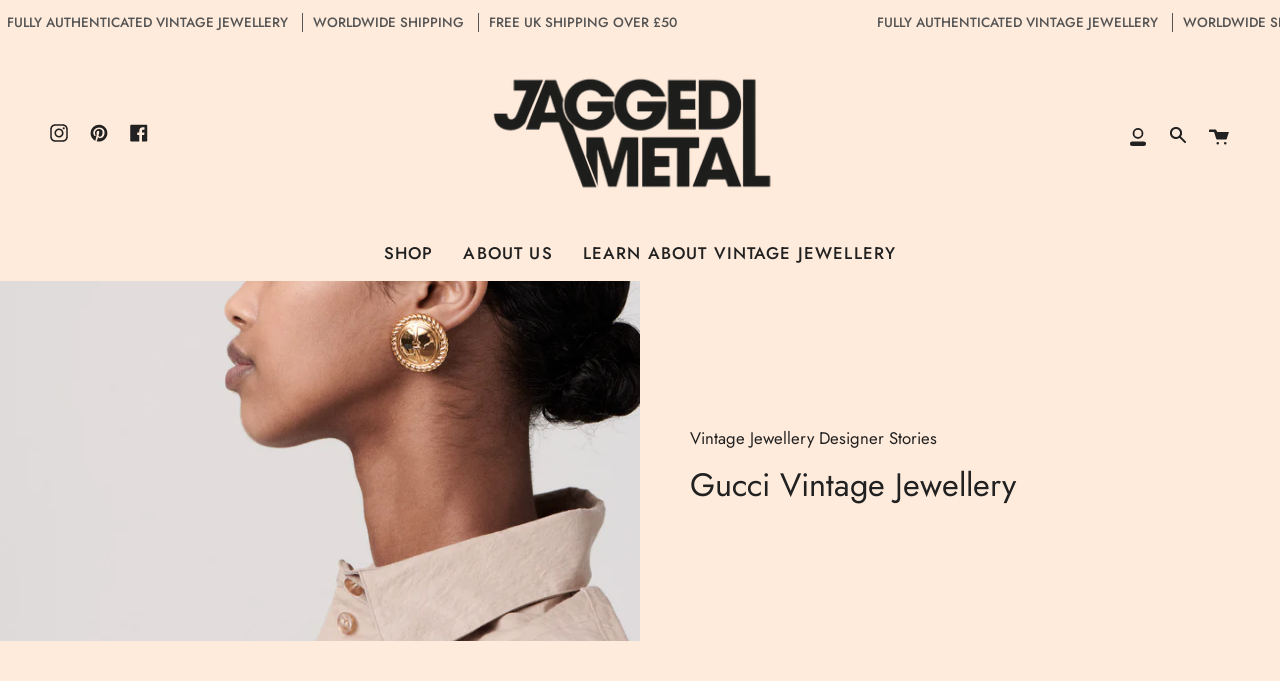

--- FILE ---
content_type: text/html; charset=utf-8
request_url: https://www.jaggedmetal.com/pages/the-story-of-gucci
body_size: 45416
content:
<!doctype html>
<html class="no-js no-touch supports-no-cookies" lang="en">
<head><!-- SEOAnt Speed Up Script --><script>
const ForbidUrlArray_SEOAnt = ['cdn.nfcube.com'];
window.WhiteUrlArray_SEOAnt = ['https://cdn.shopify.com/extensions/'].map(src => new RegExp(src, 'i'));
window.BlackUrlArray_SEOAnt = ForbidUrlArray_SEOAnt.map(src => new RegExp(src, 'i'));
</script>

<script>
// Limit output
class AllowJsPlugin{constructor(e){const attrArr=["default","defer","async"];this.listener=this.handleListener.bind(this,e),this.jsArr=[],this.attribute=attrArr.reduce(((e,t)=>({...e,[t]:[]})),{});const t=this;e.forEach((e=>window.addEventListener(e,t.listener,{passive:!0})))}handleListener(e){const t=this;return e.forEach((e=>window.removeEventListener(e,t.listener))),"complete"===document.readyState?this.handleDOM():document.addEventListener("readystatechange",(e=>{if("complete"===e.target.readyState)return setTimeout(t.handleDOM.bind(t),1)}))}async handleDOM(){this.pauseEvent(),this.pauseJQuery(),this.getScripts(),this.beforeScripts();for(const e of Object.keys(this.attribute))await this.changeScripts(this.attribute[e]);for(const e of["DOMContentLoaded","readystatechange"])await this.requestRedraw(),document.dispatchEvent(new Event("allowJS-"+e));document.lightJSonreadystatechange&&document.lightJSonreadystatechange();for(const e of["DOMContentLoaded","load"])await this.requestRedraw(),window.dispatchEvent(new Event("allowJS-"+e));await this.requestRedraw(),window.lightJSonload&&window.lightJSonload(),await this.requestRedraw(),this.jsArr.forEach((e=>e(window).trigger("allowJS-jquery-load"))),window.dispatchEvent(new Event("allowJS-pageshow")),await this.requestRedraw(),window.lightJSonpageshow&&window.lightJSonpageshow()}async requestRedraw(){return new Promise((e=>requestAnimationFrame(e)))}getScripts(){document.querySelectorAll("script[type=AllowJs]").forEach((e=>{e.hasAttribute("src")?e.hasAttribute("async")&&e.async?this.attribute.async.push(e):e.hasAttribute("defer")&&e.defer?this.attribute.defer.push(e):this.attribute.default.push(e):this.attribute.default.push(e)}))}beforeScripts(){const e=this,t=Object.keys(this.attribute).reduce(((t,n)=>[...t,...e.attribute[n]]),[]),n=document.createDocumentFragment();t.forEach((e=>{const t=e.getAttribute("src");if(!t)return;const s=document.createElement("link");s.href=t,s.rel="preload",s.as="script",n.appendChild(s)})),document.head.appendChild(n)}async changeScripts(e){let t;for(;t=e.shift();)await this.requestRedraw(),new Promise((e=>{const n=document.createElement("script");[...t.attributes].forEach((e=>{"type"!==e.nodeName&&n.setAttribute(e.nodeName,e.nodeValue)})),t.hasAttribute("src")?(n.addEventListener("load",e),n.addEventListener("error",e)):(n.text=t.text,e()),t.parentNode.replaceChild(n,t)}))}pauseEvent(){const e={};[{obj:document,name:"DOMContentLoaded"},{obj:window,name:"DOMContentLoaded"},{obj:window,name:"load"},{obj:window,name:"pageshow"},{obj:document,name:"readystatechange"}].map((t=>function(t,n){function s(n){return e[t].list.indexOf(n)>=0?"allowJS-"+n:n}e[t]||(e[t]={list:[n],add:t.addEventListener,remove:t.removeEventListener},t.addEventListener=(...n)=>{n[0]=s(n[0]),e[t].add.apply(t,n)},t.removeEventListener=(...n)=>{n[0]=s(n[0]),e[t].remove.apply(t,n)})}(t.obj,t.name))),[{obj:document,name:"onreadystatechange"},{obj:window,name:"onpageshow"}].map((e=>function(e,t){let n=e[t];Object.defineProperty(e,t,{get:()=>n||function(){},set:s=>{e["allowJS"+t]=n=s}})}(e.obj,e.name)))}pauseJQuery(){const e=this;let t=window.jQuery;Object.defineProperty(window,"jQuery",{get:()=>t,set(n){if(!n||!n.fn||!e.jsArr.includes(n))return void(t=n);n.fn.ready=n.fn.init.prototype.ready=e=>{e.bind(document)(n)};const s=n.fn.on;n.fn.on=n.fn.init.prototype.on=function(...e){if(window!==this[0])return s.apply(this,e),this;const t=e=>e.split(" ").map((e=>"load"===e||0===e.indexOf("load.")?"allowJS-jquery-load":e)).join(" ");return"string"==typeof e[0]||e[0]instanceof String?(e[0]=t(e[0]),s.apply(this,e),this):("object"==typeof e[0]&&Object.keys(e[0]).forEach((n=>{delete Object.assign(e[0],{[t(n)]:e[0][n]})[n]})),s.apply(this,e),this)},e.jsArr.push(n),t=n}})}}new AllowJsPlugin(["keydown","wheel","mouseenter","mousemove","mouseleave","touchstart","touchmove","touchend"]);
</script>

<script>
"use strict";function SEOAnt_toConsumableArray(t){if(Array.isArray(t)){for(var e=0,r=Array(t.length);e<t.length;e++)r[e]=t[e];return r}return Array.from(t)}function _0x960a(t,e){var r=_0x3840();return(_0x960a=function(t,e){return t-=247,r[t]})(t,e)}function _0x3840(){var t=["defineProperties","application/javascript","preventDefault","4990555yeBSbh","addEventListener","set","setAttribute","bind","getAttribute","parentElement","WhiteUrlArray_SEOAnt","listener","toString","toLowerCase","every","touchend","SEOAnt scripts can't be lazy loaded","keydown","touchstart","removeChild","length","58IusxNw","BlackUrlArray_SEOAnt","observe","name","value","documentElement","wheel","warn","whitelist","map","tagName","402345HpbWDN","getOwnPropertyDescriptor","head","type","touchmove","removeEventListener","8160iwggKQ","call","beforescriptexecute","some","string","options","push","appendChild","blacklisted","querySelectorAll","5339295FeRgGa","4OtFDAr","filter","57211uwpiMx","nodeType","createElement","src","13296210cxmbJp",'script[type="',"1744290Faeint","test","forEach","script","blacklist","attributes","get","$&","744DdtCNR"];return(_0x3840=function(){return t})()}var _extends=Object.assign||function(t){for(var e=1;e<arguments.length;e++){var r=arguments[e];for(var n in r)Object.prototype.hasOwnProperty.call(r,n)&&(t[n]=r[n])}return t},_slicedToArray=function(){function t(t,e){var r=[],n=!0,o=!1,i=void 0;try{for(var a,c=t[Symbol.iterator]();!(n=(a=c.next()).done)&&(r.push(a.value),!e||r.length!==e);n=!0);}catch(t){o=!0,i=t}finally{try{!n&&c.return&&c.return()}finally{if(o)throw i}}return r}return function(e,r){if(Array.isArray(e))return e;if(Symbol.iterator in Object(e))return t(e,r);throw new TypeError("Invalid attempt to destructure non-iterable instance")}}(),_typeof="function"==typeof Symbol&&"symbol"==typeof Symbol.iterator?function(t){return typeof t}:function(t){return t&&"function"==typeof Symbol&&t.constructor===Symbol&&t!==Symbol.prototype?"symbol":typeof t};(function(t,e){for(var r=_0x960a,n=t();[];)try{if(531094===parseInt(r(306))/1+-parseInt(r(295))/2*(parseInt(r(312))/3)+-parseInt(r(257))/4*(parseInt(r(277))/5)+-parseInt(r(265))/6+-parseInt(r(259))/7*(-parseInt(r(273))/8)+-parseInt(r(256))/9+parseInt(r(263))/10)break;n.push(n.shift())}catch(t){n.push(n.shift())}})(_0x3840),function(){var t=_0x960a,e="javascript/blocked",r={blacklist:window[t(296)],whitelist:window[t(284)]},n={blacklisted:[]},o=function(n,o){return n&&(!o||o!==e)&&(!r.blacklist||r[t(269)][t(249)](function(e){return e[t(266)](n)}))&&(!r[t(303)]||r.whitelist[t(288)](function(e){return!e[t(266)](n)}))},i=function(e){var n=t,o=e[n(282)](n(262));return r[n(269)]&&r.blacklist[n(288)](function(t){return!t.test(o)})||r[n(303)]&&r.whitelist[n(249)](function(t){return t[n(266)](o)})},a=new MutationObserver(function(r){for(var i=t,a=0;a<r[i(294)];a++)for(var c=r[a].addedNodes,u=0;u<c.length;u++)!function(t){var r=c[t];if(1===r[i(260)]&&"SCRIPT"===r[i(305)]){var a=r[i(262)],u=r[i(309)];if(o(a,u)){n.blacklisted[i(252)]([r,r.type]),r[i(309)]=e;var s=function t(n){var o=i;r[o(282)](o(309))===e&&n[o(276)](),r[o(311)](o(248),t)};r[i(278)](i(248),s),r[i(283)]&&r[i(283)][i(293)](r)}}}(u)});a[t(297)](document[t(300)],{childList:!![],subtree:!![]});var c=/[|\{}()\[\]^$+*?.]/g,u=function(){for(var o=arguments.length,u=Array(o),s=0;s<o;s++)u[s]=arguments[s];var l=t;u[l(294)]<1?(r[l(269)]=[],r[l(303)]=[]):(r.blacklist&&(r[l(269)]=r.blacklist[l(258)](function(t){return u[l(288)](function(e){var r=l;return(void 0===e?"undefined":_typeof(e))===r(250)?!t.test(e):e instanceof RegExp?t.toString()!==e.toString():void 0})})),r[l(303)]&&(r[l(303)]=[].concat(SEOAnt_toConsumableArray(r[l(303)]),SEOAnt_toConsumableArray(u.map(function(t){var e=l;if("string"==typeof t){var n=t.replace(c,e(272)),o=".*"+n+".*";if(r[e(303)][e(288)](function(t){return t[e(286)]()!==o[e(286)]()}))return new RegExp(o)}else if(t instanceof RegExp&&r[e(303)][e(288)](function(r){return r[e(286)]()!==t.toString()}))return t;return null})[l(258)](Boolean)))));for(var f=document[l(255)](l(264)+e+'"]'),p=0;p<f[l(294)];p++){var y=f[p];i(y)&&(n[l(254)][l(252)]([y,l(275)]),y[l(283)][l(293)](y))}var v=0;[].concat(SEOAnt_toConsumableArray(n[l(254)]))[l(267)](function(t,e){var r=_slicedToArray(t,2),o=r[0],a=r[1],c=l;if(i(o)){for(var u=document.createElement("script"),s=0;s<o.attributes.length;s++){var f=o[c(270)][s];f[c(298)]!==c(262)&&f.name!==c(309)&&u.setAttribute(f.name,o.attributes[s][c(299)])}u[c(280)](c(262),o[c(262)]),u.setAttribute("type",a||c(275)),document[c(308)][c(253)](u),n[c(254)].splice(e-v,1),v++}}),r[l(269)]&&r.blacklist.length<1&&a.disconnect()},s=document.createElement,l={src:Object[t(307)](HTMLScriptElement.prototype,t(262)),type:Object[t(307)](HTMLScriptElement.prototype,t(309))};document[t(261)]=function(){for(var r=t,n=arguments.length,i=Array(n),a=0;a<n;a++)i[a]=arguments[a];if(i[0][r(287)]()!==r(268))return s[r(281)](document).apply(void 0,i);var c=s.bind(document).apply(void 0,i);try{Object[r(274)](c,{src:_extends({},l[r(262)],{set:function(t){var n=r;o(t,c[n(309)])&&l.type[n(279)][n(247)](this,e),l[n(262)][n(279)].call(this,t)}}),type:_extends({},l[r(309)],{get:function(){var t=r,n=l[t(309)][t(271)][t(247)](this);return n===e||o(this[t(262)],n)?null:n},set:function(t){var n=r,i=o(c[n(262)],c[n(309)])?e:t;l.type[n(279)][n(247)](this,i)}})}),c.setAttribute=function(t,e){var n=r;t===n(309)||t===n(262)?c[t]=e:HTMLScriptElement.prototype[n(280)][n(247)](c,t,e)}}catch(t){console[r(302)](r(290),t)}return c},[t(291),"mousemove",t(289),t(310),t(292),t(301)][t(304)](function(t){return{type:t,listener:function(){return u()},options:{passive:!![]}}}).forEach(function(e){var r=t;document[r(278)](e[r(309)],e[r(285)],e[r(251)])})}();
</script>


<!-- /SEOAnt Speed Up Script -->

  <!-- Google tag (gtag.js) -->
<script async src="https://www.googletagmanager.com/gtag/js?id=G-TQFFJTMT6B"></script>
<script>
  window.dataLayer = window.dataLayer || [];
  function gtag(){dataLayer.push(arguments);}
  gtag('js', new Date());

  gtag('config', 'G-TQFFJTMT6B');
</script>
  
  <meta charset="UTF-8">
  <meta name="viewport" content="width=device-width, initial-scale=1.0">
  <meta name="theme-color" content="#8191a4">
  <link rel="canonical" href="https://www.jaggedmetal.com/pages/the-story-of-gucci">
    
  <meta name="p:domain_verify" content="778904375cd7df5444134938fdcc485d"/>

  <!-- ======================= Broadcast Theme V3.0.0 ========================= -->

  <link rel="preconnect" href="https://cdn.shopify.com" crossorigin>
  <link rel="preconnect" href="https://fonts.shopify.com" crossorigin>
  <link rel="preconnect" href="https://monorail-edge.shopifysvc.com" crossorigin>

  <link rel="preload" href="//www.jaggedmetal.com/cdn/shop/t/17/assets/lazysizes.js?v=111431644619468174291640999631" as="script">
  <link rel="preload" href="//www.jaggedmetal.com/cdn/shop/t/17/assets/vendor.js?v=28063473639635829801640999637" as="script">
  <link rel="preload" href="//www.jaggedmetal.com/cdn/shop/t/17/assets/theme.js?v=4064162661648738251640999637" as="script">
  <link rel="preload" href="//www.jaggedmetal.com/cdn/shop/t/17/assets/theme.css?v=63631643015084235821640999635" as="style"> 

  

  <!-- Title and description ================================================ -->
  
  <title>
    
    The story of Vintage Gucci Jewellery
    
    
    
      &ndash; Jagged Metal 
    
  </title>

  
    <meta name="description" content="  Gucci Jewellery: A Legacy of Glamour, Innovation, and Rebellion   Gucci—the name has long signified luxury, creativity, and craftsmanship. Founded in 1921 by Guccio Gucci in Florence, the brand quickly became synonymous with Italian sophistication. Originally famed for its leather goods, Gucci expanded its horizons, ">
  

  <!-- /snippets/social-meta.liquid --><meta property="og:site_name" content="Jagged Metal ">
<meta property="og:url" content="https://www.jaggedmetal.com/pages/the-story-of-gucci">
<meta property="og:title" content="The story of Vintage Gucci Jewellery">
<meta property="og:type" content="website">
<meta property="og:description" content="  Gucci Jewellery: A Legacy of Glamour, Innovation, and Rebellion   Gucci—the name has long signified luxury, creativity, and craftsmanship. Founded in 1921 by Guccio Gucci in Florence, the brand quickly became synonymous with Italian sophistication. Originally famed for its leather goods, Gucci expanded its horizons, ">


<meta name="twitter:site" content="@">
<meta name="twitter:card" content="summary_large_image">
<meta name="twitter:title" content="The story of Vintage Gucci Jewellery">
<meta name="twitter:description" content="  Gucci Jewellery: A Legacy of Glamour, Innovation, and Rebellion   Gucci—the name has long signified luxury, creativity, and craftsmanship. Founded in 1921 by Guccio Gucci in Florence, the brand quickly became synonymous with Italian sophistication. Originally famed for its leather goods, Gucci expanded its horizons, ">


  <!-- CSS ================================================================== -->

  <link href="//www.jaggedmetal.com/cdn/shop/t/17/assets/font-settings.css?v=167258634980868799981764065029" rel="stylesheet" type="text/css" media="all" />

  
<style data-shopify>

:root {


---color-video-bg: #ffdcc3;


---color-bg: #ffebdc;
---color-bg-secondary: #F7F7F7;
---color-bg-rgb: 255, 235, 220;

---color-text-dark: #000000;
---color-text: #212121;
---color-text-light: #645e59;


/* === Opacity shades of grey ===*/
---color-a5:  rgba(33, 33, 33, 0.05);
---color-a10: rgba(33, 33, 33, 0.1);
---color-a15: rgba(33, 33, 33, 0.15);
---color-a20: rgba(33, 33, 33, 0.2);
---color-a25: rgba(33, 33, 33, 0.25);
---color-a30: rgba(33, 33, 33, 0.3);
---color-a35: rgba(33, 33, 33, 0.35);
---color-a40: rgba(33, 33, 33, 0.4);
---color-a45: rgba(33, 33, 33, 0.45);
---color-a50: rgba(33, 33, 33, 0.5);
---color-a55: rgba(33, 33, 33, 0.55);
---color-a60: rgba(33, 33, 33, 0.6);
---color-a65: rgba(33, 33, 33, 0.65);
---color-a70: rgba(33, 33, 33, 0.7);
---color-a75: rgba(33, 33, 33, 0.75);
---color-a80: rgba(33, 33, 33, 0.8);
---color-a85: rgba(33, 33, 33, 0.85);
---color-a90: rgba(33, 33, 33, 0.9);
---color-a95: rgba(33, 33, 33, 0.95);

---color-border: rgb(240, 240, 240);
---color-border-light: #f6eee8;
---color-border-hairline: #ffe2cd;
---color-border-dark: #bdbdbd;/* === Bright color ===*/
---color-primary: #ab8c52;
---color-primary-hover: #806430;
---color-primary-fade: rgba(171, 140, 82, 0.05);
---color-primary-fade-hover: rgba(171, 140, 82, 0.1);---color-primary-opposite: #ffffff;


/* === Secondary Color ===*/
---color-secondary: #8191a4;
---color-secondary-hover: #506a89;
---color-secondary-fade: rgba(129, 145, 164, 0.05);
---color-secondary-fade-hover: rgba(129, 145, 164, 0.1);---color-secondary-opposite: #ffffff;


/* === link Color ===*/
---color-link: #212121;
---color-link-hover: #bcb2a8;
---color-link-fade: rgba(33, 33, 33, 0.05);
---color-link-fade-hover: rgba(33, 33, 33, 0.1);---color-link-opposite: #ffffff;


/* === Product grid sale tags ===*/
---color-sale-bg: #f9dee5;
---color-sale-text: #ff3428;---color-sale-text-secondary: #f9dee5;

/* === Product grid badges ===*/
---color-badge-bg: #ffffff;
---color-badge-text: #212121;

/* === Helper colors for form error states ===*/
---color-error: var(---color-primary);
---color-error-bg: var(---color-primary-fade);



  ---radius: 0px;
  ---radius-sm: 0px;


---color-announcement-bg: #ffffff;
---color-announcement-text: #ab8c52;
---color-announcement-border: #e6ddcb;

---color-header-bg: #ffebdc;
---color-header-link: #212121;
---color-header-link-hover: #AB8C52;

---color-menu-bg: #ffebdc;
---color-menu-border: #ffebdc;
---color-menu-link: #212121;
---color-menu-link-hover: #AB8C52;
---color-submenu-bg: #ffebdc;
---color-submenu-link: #212121;
---color-submenu-link-hover: #AB8C52;
---color-menu-transparent: #ffebdc;

---color-footer-bg: #ffebdc;
---color-footer-text: #212121;
---color-footer-link: #212121;
---color-footer-link-hover: #212121;
---color-footer-border: #212121;

/* === Custom Cursor ===*/

--icon-zoom-in: url( "//www.jaggedmetal.com/cdn/shop/t/17/assets/icon-zoom-in.svg?v=126996651526054293301640999629" );
--icon-zoom-out: url( "//www.jaggedmetal.com/cdn/shop/t/17/assets/icon-zoom-out.svg?v=128675709041987423641640999630" );

/* === Typography ===*/
---product-grid-aspect-ratio: 90.0%;
---product-grid-size-piece: 9.0;


---font-weight-body: 400;
---font-weight-body-bold: 500;

---font-stack-body: Jost, sans-serif;
---font-style-body: normal;
---font-adjust-body: 1.05;

---font-weight-heading: 400;
---font-weight-heading-bold: 500;

---font-stack-heading: Jost, sans-serif;
---font-style-heading: normal;
---font-adjust-heading: 1.2;

---font-stack-nav: Jost, sans-serif;
---font-style-nav: normal;
---font-adjust-nav: 1.2;

---font-weight-nav: 400;
---font-weight-nav-bold: 500;

---font-size-base: 1.05rem;
---font-size-base-percent: 1.05;

---ico-select: url("//www.jaggedmetal.com/cdn/shop/t/17/assets/ico-select.svg?v=115630813262522069291640999629");


/* === Parallax ===*/
---parallax-strength-min: 120.0%;
---parallax-strength-max: 130.0%;



}

</style>


  <link href="//www.jaggedmetal.com/cdn/shop/t/17/assets/theme.css?v=63631643015084235821640999635" rel="stylesheet" type="text/css" media="all" />

  <script>
    if (window.navigator.userAgent.indexOf('MSIE ') > 0 || window.navigator.userAgent.indexOf('Trident/') > 0) {
      document.documentElement.className = document.documentElement.className + ' ie';

      var scripts = document.getElementsByTagName('script')[0];
      var polyfill = document.createElement("script");
      polyfill.defer = true;
      polyfill.src = "//www.jaggedmetal.com/cdn/shop/t/17/assets/ie11.js?v=144489047535103983231640999630";

      scripts.parentNode.insertBefore(polyfill, scripts);
    } else {
      document.documentElement.className = document.documentElement.className.replace('no-js', 'js');
    }

    window.lazySizesConfig = window.lazySizesConfig || {};
    window.lazySizesConfig.preloadAfterLoad = true;

    
    

    

    

    let root = '/';
    if (root[root.length - 1] !== '/') {
      root = `${root}/`;
    }

    window.theme = {
      routes: {
        root: root,
        cart: '/cart',
        cart_add_url: '/cart/add',
        product_recommendations_url: '/recommendations/products',
        search_url: '/search'
      },
      assets: {
        photoswipe: '//www.jaggedmetal.com/cdn/shop/t/17/assets/photoswipe.js?v=12261563163868600691640999632',
        smoothscroll: '//www.jaggedmetal.com/cdn/shop/t/17/assets/smoothscroll.js?v=37906625415260927261640999633',
        swatches: '//www.jaggedmetal.com/cdn/shop/t/17/assets/swatches.json?v=153762849283573572451640999634',
        base: "//www.jaggedmetal.com/cdn/shop/t/17/assets/",
        no_image: "//www.jaggedmetal.com/cdn/shopifycloud/storefront/assets/no-image-2048-a2addb12_1024x.gif",
      },
      strings: {
        addToCart: "Add to cart",
        soldOut: "Sold Out",
        from: "From",
        preOrder: "Pre-order",
        unavailable: "Unavailable",
        unitPrice: "Unit price",
        unitPriceSeparator: "per",
        resultsFor: "results for",
        noResultsFor: "No results for",
        shippingCalcSubmitButton: "Calculate shipping",
        shippingCalcSubmitButtonDisabled: "Calculating...",
        selectValue: "Select value",
        oneColor: "color",
        otherColor: "colors",
        upsellAddToCart: "Add"
      },
      customerLoggedIn: false,
      moneyWithCurrencyFormat: "£{{amount}} GBP",
      moneyFormat: "£{{amount}}",
      cartDrawerEnabled:true,
      enableQuickAdd: true,
      swatchLabels: ["Color"," Colour"],
      showFirstSwatch: false,
      transparentHeader: false,
      info: {
        name: 'broadcast'
      },
      version: '3.0.0'
    };
  </script>

  
    <script src="//www.jaggedmetal.com/cdn/shopifycloud/storefront/assets/themes_support/shopify_common-5f594365.js" defer="defer"></script>
  

  <!-- Theme Javascript ============================================================== -->
  <script src="//www.jaggedmetal.com/cdn/shop/t/17/assets/lazysizes.js?v=111431644619468174291640999631" async="async"></script>
  <script src="//www.jaggedmetal.com/cdn/shop/t/17/assets/vendor.js?v=28063473639635829801640999637" defer="defer"></script>
  <script src="//www.jaggedmetal.com/cdn/shop/t/17/assets/theme.js?v=4064162661648738251640999637" defer="defer"></script>   
  
 









 
<script>window.performance && window.performance.mark && window.performance.mark('shopify.content_for_header.start');</script><meta name="google-site-verification" content="oI4qpobYUxic_p1nOuoh-rD6nXavJE_0YyNbvPmaULE">
<meta id="shopify-digital-wallet" name="shopify-digital-wallet" content="/12028412004/digital_wallets/dialog">
<meta name="shopify-checkout-api-token" content="606e1b48fb693ee2fad3578a2e12faf0">
<meta id="in-context-paypal-metadata" data-shop-id="12028412004" data-venmo-supported="false" data-environment="production" data-locale="en_US" data-paypal-v4="true" data-currency="GBP">
<link rel="alternate" hreflang="x-default" href="https://www.jaggedmetal.com/pages/the-story-of-gucci">
<link rel="alternate" hreflang="en-AU" href="https://www.jaggedmetal.com/en-au/pages/the-story-of-gucci">
<link rel="alternate" hreflang="en-IT" href="https://www.jaggedmetal.com/en-it/pages/the-story-of-gucci">
<link rel="alternate" hreflang="en-PL" href="https://www.jaggedmetal.com/en-pl/pages/the-story-of-gucci">
<link rel="alternate" hreflang="en-DE" href="https://www.jaggedmetal.com/en-de/pages/the-story-of-gucci">
<link rel="alternate" hreflang="en-IE" href="https://www.jaggedmetal.com/en-ie/pages/the-story-of-gucci">
<link rel="alternate" hreflang="en-FR" href="https://www.jaggedmetal.com/en-fr/pages/the-story-of-gucci">
<link rel="alternate" hreflang="en-NL" href="https://www.jaggedmetal.com/en-nl/pages/the-story-of-gucci">
<link rel="alternate" hreflang="en-CH" href="https://www.jaggedmetal.com/en-ch/pages/the-story-of-gucci">
<link rel="alternate" hreflang="en-ES" href="https://www.jaggedmetal.com/en-es/pages/the-story-of-gucci">
<link rel="alternate" hreflang="en-JP" href="https://www.jaggedmetal.com/en-jp/pages/the-story-of-gucci">
<link rel="alternate" hreflang="en-NO" href="https://www.jaggedmetal.com/en-no/pages/the-story-of-gucci">
<link rel="alternate" hreflang="en-HK" href="https://www.jaggedmetal.com/en-hk/pages/the-story-of-gucci">
<link rel="alternate" hreflang="en-BE" href="https://www.jaggedmetal.com/en-be/pages/the-story-of-gucci">
<link rel="alternate" hreflang="en-AE" href="https://www.jaggedmetal.com/en-ae/pages/the-story-of-gucci">
<link rel="alternate" hreflang="en-NZ" href="https://www.jaggedmetal.com/en-nz/pages/the-story-of-gucci">
<link rel="alternate" hreflang="en-JE" href="https://www.jaggedmetal.com/en-je/pages/the-story-of-gucci">
<link rel="alternate" hreflang="en-GB" href="https://www.jaggedmetal.com/pages/the-story-of-gucci">
<script async="async" data-src="/checkouts/internal/preloads.js?locale=en-GB"></script>
<link rel="preconnect" href="https://shop.app" crossorigin="anonymous">
<script async="async" data-src="https://shop.app/checkouts/internal/preloads.js?locale=en-GB&shop_id=12028412004" crossorigin="anonymous"></script>
<script id="apple-pay-shop-capabilities" type="application/json">{"shopId":12028412004,"countryCode":"GB","currencyCode":"GBP","merchantCapabilities":["supports3DS"],"merchantId":"gid:\/\/shopify\/Shop\/12028412004","merchantName":"Jagged Metal ","requiredBillingContactFields":["postalAddress","email"],"requiredShippingContactFields":["postalAddress","email"],"shippingType":"shipping","supportedNetworks":["visa","maestro","masterCard","amex","discover","elo"],"total":{"type":"pending","label":"Jagged Metal ","amount":"1.00"},"shopifyPaymentsEnabled":true,"supportsSubscriptions":true}</script>
<script id="shopify-features" type="application/json">{"accessToken":"606e1b48fb693ee2fad3578a2e12faf0","betas":["rich-media-storefront-analytics"],"domain":"www.jaggedmetal.com","predictiveSearch":true,"shopId":12028412004,"locale":"en"}</script>
<script>var Shopify = Shopify || {};
Shopify.shop = "jagged-metal.myshopify.com";
Shopify.locale = "en";
Shopify.currency = {"active":"GBP","rate":"1.0"};
Shopify.country = "GB";
Shopify.theme = {"name":"Copy of Broadcast - OPT","id":129814397145,"schema_name":"Broadcast","schema_version":"3.0.0","theme_store_id":868,"role":"main"};
Shopify.theme.handle = "null";
Shopify.theme.style = {"id":null,"handle":null};
Shopify.cdnHost = "www.jaggedmetal.com/cdn";
Shopify.routes = Shopify.routes || {};
Shopify.routes.root = "/";</script>
<script type="module">!function(o){(o.Shopify=o.Shopify||{}).modules=!0}(window);</script>
<script>!function(o){function n(){var o=[];function n(){o.push(Array.prototype.slice.apply(arguments))}return n.q=o,n}var t=o.Shopify=o.Shopify||{};t.loadFeatures=n(),t.autoloadFeatures=n()}(window);</script>
<script>
  window.ShopifyPay = window.ShopifyPay || {};
  window.ShopifyPay.apiHost = "shop.app\/pay";
  window.ShopifyPay.redirectState = null;
</script>
<script id="shop-js-analytics" type="application/json">{"pageType":"page"}</script>
<script defer="defer" async type="module" data-src="//www.jaggedmetal.com/cdn/shopifycloud/shop-js/modules/v2/client.init-shop-cart-sync_C5BV16lS.en.esm.js"></script>
<script defer="defer" async type="module" data-src="//www.jaggedmetal.com/cdn/shopifycloud/shop-js/modules/v2/chunk.common_CygWptCX.esm.js"></script>
<script type="module">
  await import("//www.jaggedmetal.com/cdn/shopifycloud/shop-js/modules/v2/client.init-shop-cart-sync_C5BV16lS.en.esm.js");
await import("//www.jaggedmetal.com/cdn/shopifycloud/shop-js/modules/v2/chunk.common_CygWptCX.esm.js");

  window.Shopify.SignInWithShop?.initShopCartSync?.({"fedCMEnabled":true,"windoidEnabled":true});

</script>
<script>
  window.Shopify = window.Shopify || {};
  if (!window.Shopify.featureAssets) window.Shopify.featureAssets = {};
  window.Shopify.featureAssets['shop-js'] = {"shop-cart-sync":["modules/v2/client.shop-cart-sync_ZFArdW7E.en.esm.js","modules/v2/chunk.common_CygWptCX.esm.js"],"init-fed-cm":["modules/v2/client.init-fed-cm_CmiC4vf6.en.esm.js","modules/v2/chunk.common_CygWptCX.esm.js"],"shop-button":["modules/v2/client.shop-button_tlx5R9nI.en.esm.js","modules/v2/chunk.common_CygWptCX.esm.js"],"shop-cash-offers":["modules/v2/client.shop-cash-offers_DOA2yAJr.en.esm.js","modules/v2/chunk.common_CygWptCX.esm.js","modules/v2/chunk.modal_D71HUcav.esm.js"],"init-windoid":["modules/v2/client.init-windoid_sURxWdc1.en.esm.js","modules/v2/chunk.common_CygWptCX.esm.js"],"shop-toast-manager":["modules/v2/client.shop-toast-manager_ClPi3nE9.en.esm.js","modules/v2/chunk.common_CygWptCX.esm.js"],"init-shop-email-lookup-coordinator":["modules/v2/client.init-shop-email-lookup-coordinator_B8hsDcYM.en.esm.js","modules/v2/chunk.common_CygWptCX.esm.js"],"init-shop-cart-sync":["modules/v2/client.init-shop-cart-sync_C5BV16lS.en.esm.js","modules/v2/chunk.common_CygWptCX.esm.js"],"avatar":["modules/v2/client.avatar_BTnouDA3.en.esm.js"],"pay-button":["modules/v2/client.pay-button_FdsNuTd3.en.esm.js","modules/v2/chunk.common_CygWptCX.esm.js"],"init-customer-accounts":["modules/v2/client.init-customer-accounts_DxDtT_ad.en.esm.js","modules/v2/client.shop-login-button_C5VAVYt1.en.esm.js","modules/v2/chunk.common_CygWptCX.esm.js","modules/v2/chunk.modal_D71HUcav.esm.js"],"init-shop-for-new-customer-accounts":["modules/v2/client.init-shop-for-new-customer-accounts_ChsxoAhi.en.esm.js","modules/v2/client.shop-login-button_C5VAVYt1.en.esm.js","modules/v2/chunk.common_CygWptCX.esm.js","modules/v2/chunk.modal_D71HUcav.esm.js"],"shop-login-button":["modules/v2/client.shop-login-button_C5VAVYt1.en.esm.js","modules/v2/chunk.common_CygWptCX.esm.js","modules/v2/chunk.modal_D71HUcav.esm.js"],"init-customer-accounts-sign-up":["modules/v2/client.init-customer-accounts-sign-up_CPSyQ0Tj.en.esm.js","modules/v2/client.shop-login-button_C5VAVYt1.en.esm.js","modules/v2/chunk.common_CygWptCX.esm.js","modules/v2/chunk.modal_D71HUcav.esm.js"],"shop-follow-button":["modules/v2/client.shop-follow-button_Cva4Ekp9.en.esm.js","modules/v2/chunk.common_CygWptCX.esm.js","modules/v2/chunk.modal_D71HUcav.esm.js"],"checkout-modal":["modules/v2/client.checkout-modal_BPM8l0SH.en.esm.js","modules/v2/chunk.common_CygWptCX.esm.js","modules/v2/chunk.modal_D71HUcav.esm.js"],"lead-capture":["modules/v2/client.lead-capture_Bi8yE_yS.en.esm.js","modules/v2/chunk.common_CygWptCX.esm.js","modules/v2/chunk.modal_D71HUcav.esm.js"],"shop-login":["modules/v2/client.shop-login_D6lNrXab.en.esm.js","modules/v2/chunk.common_CygWptCX.esm.js","modules/v2/chunk.modal_D71HUcav.esm.js"],"payment-terms":["modules/v2/client.payment-terms_CZxnsJam.en.esm.js","modules/v2/chunk.common_CygWptCX.esm.js","modules/v2/chunk.modal_D71HUcav.esm.js"]};
</script>
<script>(function() {
  var isLoaded = false;
  function asyncLoad() {
    if (isLoaded) return;
    isLoaded = true;
    var urls = ["https:\/\/chimpstatic.com\/mcjs-connected\/js\/users\/328884eb2ee5a6b08fcf44347\/476a83d3a1a75d6625ac9b967.js?shop=jagged-metal.myshopify.com","https:\/\/instafeed.nfcube.com\/cdn\/8e41ec31206d87c689183b8e9aea99c7.js?shop=jagged-metal.myshopify.com"];
    for (var i = 0; i < urls.length; i++) {
      var s = document.createElement('script');
      s.type = 'text/javascript';
      if (ForbidUrlArray_SEOAnt.indexOf(urls[i]) === -1) s.type = 'AllowJs'; s.async = true;
      s.src = urls[i];
      var x = document.getElementsByTagName('script')[0];
      x.parentNode.insertBefore(s, x);
    }
  };
  document.addEventListener('StartAsyncLoading',function(event){asyncLoad();});if(window.attachEvent) {
    window.attachEvent('onload', function(){});
  } else {
    window.addEventListener('load', function(){}, false);
  }
})();</script>
<script id="__st">var __st={"a":12028412004,"offset":0,"reqid":"bde5af84-d690-420e-a59a-46a584961ec8-1768744123","pageurl":"www.jaggedmetal.com\/pages\/the-story-of-gucci","s":"pages-102355370201","u":"b5a31c2d72f5","p":"page","rtyp":"page","rid":102355370201};</script>
<script>window.ShopifyPaypalV4VisibilityTracking = true;</script>
<script id="captcha-bootstrap">!function(){'use strict';const t='contact',e='account',n='new_comment',o=[[t,t],['blogs',n],['comments',n],[t,'customer']],c=[[e,'customer_login'],[e,'guest_login'],[e,'recover_customer_password'],[e,'create_customer']],r=t=>t.map((([t,e])=>`form[action*='/${t}']:not([data-nocaptcha='true']) input[name='form_type'][value='${e}']`)).join(','),a=t=>()=>t?[...document.querySelectorAll(t)].map((t=>t.form)):[];function s(){const t=[...o],e=r(t);return a(e)}const i='password',u='form_key',d=['recaptcha-v3-token','g-recaptcha-response','h-captcha-response',i],f=()=>{try{return window.sessionStorage}catch{return}},m='__shopify_v',_=t=>t.elements[u];function p(t,e,n=!1){try{const o=window.sessionStorage,c=JSON.parse(o.getItem(e)),{data:r}=function(t){const{data:e,action:n}=t;return t[m]||n?{data:e,action:n}:{data:t,action:n}}(c);for(const[e,n]of Object.entries(r))t.elements[e]&&(t.elements[e].value=n);n&&o.removeItem(e)}catch(o){console.error('form repopulation failed',{error:o})}}const l='form_type',E='cptcha';function T(t){t.dataset[E]=!0}const w=window,h=w.document,L='Shopify',v='ce_forms',y='captcha';let A=!1;((t,e)=>{const n=(g='f06e6c50-85a8-45c8-87d0-21a2b65856fe',I='https://cdn.shopify.com/shopifycloud/storefront-forms-hcaptcha/ce_storefront_forms_captcha_hcaptcha.v1.5.2.iife.js',D={infoText:'Protected by hCaptcha',privacyText:'Privacy',termsText:'Terms'},(t,e,n)=>{const o=w[L][v],c=o.bindForm;if(c)return c(t,g,e,D).then(n);var r;o.q.push([[t,g,e,D],n]),r=I,A||(h.body.append(Object.assign(h.createElement('script'),{id:'captcha-provider',async:!0,src:r})),A=!0)});var g,I,D;w[L]=w[L]||{},w[L][v]=w[L][v]||{},w[L][v].q=[],w[L][y]=w[L][y]||{},w[L][y].protect=function(t,e){n(t,void 0,e),T(t)},Object.freeze(w[L][y]),function(t,e,n,w,h,L){const[v,y,A,g]=function(t,e,n){const i=e?o:[],u=t?c:[],d=[...i,...u],f=r(d),m=r(i),_=r(d.filter((([t,e])=>n.includes(e))));return[a(f),a(m),a(_),s()]}(w,h,L),I=t=>{const e=t.target;return e instanceof HTMLFormElement?e:e&&e.form},D=t=>v().includes(t);t.addEventListener('submit',(t=>{const e=I(t);if(!e)return;const n=D(e)&&!e.dataset.hcaptchaBound&&!e.dataset.recaptchaBound,o=_(e),c=g().includes(e)&&(!o||!o.value);(n||c)&&t.preventDefault(),c&&!n&&(function(t){try{if(!f())return;!function(t){const e=f();if(!e)return;const n=_(t);if(!n)return;const o=n.value;o&&e.removeItem(o)}(t);const e=Array.from(Array(32),(()=>Math.random().toString(36)[2])).join('');!function(t,e){_(t)||t.append(Object.assign(document.createElement('input'),{type:'hidden',name:u})),t.elements[u].value=e}(t,e),function(t,e){const n=f();if(!n)return;const o=[...t.querySelectorAll(`input[type='${i}']`)].map((({name:t})=>t)),c=[...d,...o],r={};for(const[a,s]of new FormData(t).entries())c.includes(a)||(r[a]=s);n.setItem(e,JSON.stringify({[m]:1,action:t.action,data:r}))}(t,e)}catch(e){console.error('failed to persist form',e)}}(e),e.submit())}));const S=(t,e)=>{t&&!t.dataset[E]&&(n(t,e.some((e=>e===t))),T(t))};for(const o of['focusin','change'])t.addEventListener(o,(t=>{const e=I(t);D(e)&&S(e,y())}));const B=e.get('form_key'),M=e.get(l),P=B&&M;t.addEventListener('DOMContentLoaded',(()=>{const t=y();if(P)for(const e of t)e.elements[l].value===M&&p(e,B);[...new Set([...A(),...v().filter((t=>'true'===t.dataset.shopifyCaptcha))])].forEach((e=>S(e,t)))}))}(h,new URLSearchParams(w.location.search),n,t,e,['guest_login'])})(!0,!0)}();</script>
<script integrity="sha256-4kQ18oKyAcykRKYeNunJcIwy7WH5gtpwJnB7kiuLZ1E=" data-source-attribution="shopify.loadfeatures" defer="defer" data-src="//www.jaggedmetal.com/cdn/shopifycloud/storefront/assets/storefront/load_feature-a0a9edcb.js" crossorigin="anonymous"></script>
<script crossorigin="anonymous" defer="defer" data-src="//www.jaggedmetal.com/cdn/shopifycloud/storefront/assets/shopify_pay/storefront-65b4c6d7.js?v=20250812"></script>
<script data-source-attribution="shopify.dynamic_checkout.dynamic.init">var Shopify=Shopify||{};Shopify.PaymentButton=Shopify.PaymentButton||{isStorefrontPortableWallets:!0,init:function(){window.Shopify.PaymentButton.init=function(){};var t=document.createElement("script");t.data-src="https://www.jaggedmetal.com/cdn/shopifycloud/portable-wallets/latest/portable-wallets.en.js",t.type="module",document.head.appendChild(t)}};
</script>
<script data-source-attribution="shopify.dynamic_checkout.buyer_consent">
  function portableWalletsHideBuyerConsent(e){var t=document.getElementById("shopify-buyer-consent"),n=document.getElementById("shopify-subscription-policy-button");t&&n&&(t.classList.add("hidden"),t.setAttribute("aria-hidden","true"),n.removeEventListener("click",e))}function portableWalletsShowBuyerConsent(e){var t=document.getElementById("shopify-buyer-consent"),n=document.getElementById("shopify-subscription-policy-button");t&&n&&(t.classList.remove("hidden"),t.removeAttribute("aria-hidden"),n.addEventListener("click",e))}window.Shopify?.PaymentButton&&(window.Shopify.PaymentButton.hideBuyerConsent=portableWalletsHideBuyerConsent,window.Shopify.PaymentButton.showBuyerConsent=portableWalletsShowBuyerConsent);
</script>
<script data-source-attribution="shopify.dynamic_checkout.cart.bootstrap">document.addEventListener("DOMContentLoaded",(function(){function t(){return document.querySelector("shopify-accelerated-checkout-cart, shopify-accelerated-checkout")}if(t())Shopify.PaymentButton.init();else{new MutationObserver((function(e,n){t()&&(Shopify.PaymentButton.init(),n.disconnect())})).observe(document.body,{childList:!0,subtree:!0})}}));
</script>
<link id="shopify-accelerated-checkout-styles" rel="stylesheet" media="screen" href="https://www.jaggedmetal.com/cdn/shopifycloud/portable-wallets/latest/accelerated-checkout-backwards-compat.css" crossorigin="anonymous">
<style id="shopify-accelerated-checkout-cart">
        #shopify-buyer-consent {
  margin-top: 1em;
  display: inline-block;
  width: 100%;
}

#shopify-buyer-consent.hidden {
  display: none;
}

#shopify-subscription-policy-button {
  background: none;
  border: none;
  padding: 0;
  text-decoration: underline;
  font-size: inherit;
  cursor: pointer;
}

#shopify-subscription-policy-button::before {
  box-shadow: none;
}

      </style>

<script>window.performance && window.performance.mark && window.performance.mark('shopify.content_for_header.end');</script>

<meta property="og:image" content="https://cdn.shopify.com/s/files/1/0120/2841/2004/files/JaggedMetal_Banners_v1_ebd9667d-01ec-4839-8dc4-aafdc821b8a9.jpg?v=1674818994" />
<meta property="og:image:secure_url" content="https://cdn.shopify.com/s/files/1/0120/2841/2004/files/JaggedMetal_Banners_v1_ebd9667d-01ec-4839-8dc4-aafdc821b8a9.jpg?v=1674818994" />
<meta property="og:image:width" content="5333" />
<meta property="og:image:height" content="1563" />
<link href="https://monorail-edge.shopifysvc.com" rel="dns-prefetch">
<script>(function(){if ("sendBeacon" in navigator && "performance" in window) {try {var session_token_from_headers = performance.getEntriesByType('navigation')[0].serverTiming.find(x => x.name == '_s').description;} catch {var session_token_from_headers = undefined;}var session_cookie_matches = document.cookie.match(/_shopify_s=([^;]*)/);var session_token_from_cookie = session_cookie_matches && session_cookie_matches.length === 2 ? session_cookie_matches[1] : "";var session_token = session_token_from_headers || session_token_from_cookie || "";function handle_abandonment_event(e) {var entries = performance.getEntries().filter(function(entry) {return /monorail-edge.shopifysvc.com/.test(entry.name);});if (!window.abandonment_tracked && entries.length === 0) {window.abandonment_tracked = true;var currentMs = Date.now();var navigation_start = performance.timing.navigationStart;var payload = {shop_id: 12028412004,url: window.location.href,navigation_start,duration: currentMs - navigation_start,session_token,page_type: "page"};window.navigator.sendBeacon("https://monorail-edge.shopifysvc.com/v1/produce", JSON.stringify({schema_id: "online_store_buyer_site_abandonment/1.1",payload: payload,metadata: {event_created_at_ms: currentMs,event_sent_at_ms: currentMs}}));}}window.addEventListener('pagehide', handle_abandonment_event);}}());</script>
<script id="web-pixels-manager-setup">(function e(e,d,r,n,o){if(void 0===o&&(o={}),!Boolean(null===(a=null===(i=window.Shopify)||void 0===i?void 0:i.analytics)||void 0===a?void 0:a.replayQueue)){var i,a;window.Shopify=window.Shopify||{};var t=window.Shopify;t.analytics=t.analytics||{};var s=t.analytics;s.replayQueue=[],s.publish=function(e,d,r){return s.replayQueue.push([e,d,r]),!0};try{self.performance.mark("wpm:start")}catch(e){}var l=function(){var e={modern:/Edge?\/(1{2}[4-9]|1[2-9]\d|[2-9]\d{2}|\d{4,})\.\d+(\.\d+|)|Firefox\/(1{2}[4-9]|1[2-9]\d|[2-9]\d{2}|\d{4,})\.\d+(\.\d+|)|Chrom(ium|e)\/(9{2}|\d{3,})\.\d+(\.\d+|)|(Maci|X1{2}).+ Version\/(15\.\d+|(1[6-9]|[2-9]\d|\d{3,})\.\d+)([,.]\d+|)( \(\w+\)|)( Mobile\/\w+|) Safari\/|Chrome.+OPR\/(9{2}|\d{3,})\.\d+\.\d+|(CPU[ +]OS|iPhone[ +]OS|CPU[ +]iPhone|CPU IPhone OS|CPU iPad OS)[ +]+(15[._]\d+|(1[6-9]|[2-9]\d|\d{3,})[._]\d+)([._]\d+|)|Android:?[ /-](13[3-9]|1[4-9]\d|[2-9]\d{2}|\d{4,})(\.\d+|)(\.\d+|)|Android.+Firefox\/(13[5-9]|1[4-9]\d|[2-9]\d{2}|\d{4,})\.\d+(\.\d+|)|Android.+Chrom(ium|e)\/(13[3-9]|1[4-9]\d|[2-9]\d{2}|\d{4,})\.\d+(\.\d+|)|SamsungBrowser\/([2-9]\d|\d{3,})\.\d+/,legacy:/Edge?\/(1[6-9]|[2-9]\d|\d{3,})\.\d+(\.\d+|)|Firefox\/(5[4-9]|[6-9]\d|\d{3,})\.\d+(\.\d+|)|Chrom(ium|e)\/(5[1-9]|[6-9]\d|\d{3,})\.\d+(\.\d+|)([\d.]+$|.*Safari\/(?![\d.]+ Edge\/[\d.]+$))|(Maci|X1{2}).+ Version\/(10\.\d+|(1[1-9]|[2-9]\d|\d{3,})\.\d+)([,.]\d+|)( \(\w+\)|)( Mobile\/\w+|) Safari\/|Chrome.+OPR\/(3[89]|[4-9]\d|\d{3,})\.\d+\.\d+|(CPU[ +]OS|iPhone[ +]OS|CPU[ +]iPhone|CPU IPhone OS|CPU iPad OS)[ +]+(10[._]\d+|(1[1-9]|[2-9]\d|\d{3,})[._]\d+)([._]\d+|)|Android:?[ /-](13[3-9]|1[4-9]\d|[2-9]\d{2}|\d{4,})(\.\d+|)(\.\d+|)|Mobile Safari.+OPR\/([89]\d|\d{3,})\.\d+\.\d+|Android.+Firefox\/(13[5-9]|1[4-9]\d|[2-9]\d{2}|\d{4,})\.\d+(\.\d+|)|Android.+Chrom(ium|e)\/(13[3-9]|1[4-9]\d|[2-9]\d{2}|\d{4,})\.\d+(\.\d+|)|Android.+(UC? ?Browser|UCWEB|U3)[ /]?(15\.([5-9]|\d{2,})|(1[6-9]|[2-9]\d|\d{3,})\.\d+)\.\d+|SamsungBrowser\/(5\.\d+|([6-9]|\d{2,})\.\d+)|Android.+MQ{2}Browser\/(14(\.(9|\d{2,})|)|(1[5-9]|[2-9]\d|\d{3,})(\.\d+|))(\.\d+|)|K[Aa][Ii]OS\/(3\.\d+|([4-9]|\d{2,})\.\d+)(\.\d+|)/},d=e.modern,r=e.legacy,n=navigator.userAgent;return n.match(d)?"modern":n.match(r)?"legacy":"unknown"}(),u="modern"===l?"modern":"legacy",c=(null!=n?n:{modern:"",legacy:""})[u],f=function(e){return[e.baseUrl,"/wpm","/b",e.hashVersion,"modern"===e.buildTarget?"m":"l",".js"].join("")}({baseUrl:d,hashVersion:r,buildTarget:u}),m=function(e){var d=e.version,r=e.bundleTarget,n=e.surface,o=e.pageUrl,i=e.monorailEndpoint;return{emit:function(e){var a=e.status,t=e.errorMsg,s=(new Date).getTime(),l=JSON.stringify({metadata:{event_sent_at_ms:s},events:[{schema_id:"web_pixels_manager_load/3.1",payload:{version:d,bundle_target:r,page_url:o,status:a,surface:n,error_msg:t},metadata:{event_created_at_ms:s}}]});if(!i)return console&&console.warn&&console.warn("[Web Pixels Manager] No Monorail endpoint provided, skipping logging."),!1;try{return self.navigator.sendBeacon.bind(self.navigator)(i,l)}catch(e){}var u=new XMLHttpRequest;try{return u.open("POST",i,!0),u.setRequestHeader("Content-Type","text/plain"),u.send(l),!0}catch(e){return console&&console.warn&&console.warn("[Web Pixels Manager] Got an unhandled error while logging to Monorail."),!1}}}}({version:r,bundleTarget:l,surface:e.surface,pageUrl:self.location.href,monorailEndpoint:e.monorailEndpoint});try{o.browserTarget=l,function(e){var d=e.src,r=e.async,n=void 0===r||r,o=e.onload,i=e.onerror,a=e.sri,t=e.scriptDataAttributes,s=void 0===t?{}:t,l=document.createElement("script"),u=document.querySelector("head"),c=document.querySelector("body");if(l.async=n,l.src=d,a&&(l.integrity=a,l.crossOrigin="anonymous"),s)for(var f in s)if(Object.prototype.hasOwnProperty.call(s,f))try{l.dataset[f]=s[f]}catch(e){}if(o&&l.addEventListener("load",o),i&&l.addEventListener("error",i),u)u.appendChild(l);else{if(!c)throw new Error("Did not find a head or body element to append the script");c.appendChild(l)}}({src:f,async:!0,onload:function(){if(!function(){var e,d;return Boolean(null===(d=null===(e=window.Shopify)||void 0===e?void 0:e.analytics)||void 0===d?void 0:d.initialized)}()){var d=window.webPixelsManager.init(e)||void 0;if(d){var r=window.Shopify.analytics;r.replayQueue.forEach((function(e){var r=e[0],n=e[1],o=e[2];d.publishCustomEvent(r,n,o)})),r.replayQueue=[],r.publish=d.publishCustomEvent,r.visitor=d.visitor,r.initialized=!0}}},onerror:function(){return m.emit({status:"failed",errorMsg:"".concat(f," has failed to load")})},sri:function(e){var d=/^sha384-[A-Za-z0-9+/=]+$/;return"string"==typeof e&&d.test(e)}(c)?c:"",scriptDataAttributes:o}),m.emit({status:"loading"})}catch(e){m.emit({status:"failed",errorMsg:(null==e?void 0:e.message)||"Unknown error"})}}})({shopId: 12028412004,storefrontBaseUrl: "https://www.jaggedmetal.com",extensionsBaseUrl: "https://extensions.shopifycdn.com/cdn/shopifycloud/web-pixels-manager",monorailEndpoint: "https://monorail-edge.shopifysvc.com/unstable/produce_batch",surface: "storefront-renderer",enabledBetaFlags: ["2dca8a86"],webPixelsConfigList: [{"id":"904495485","configuration":"{\"config\":\"{\\\"pixel_id\\\":\\\"G-TQFFJTMT6B\\\",\\\"target_country\\\":\\\"GB\\\",\\\"gtag_events\\\":[{\\\"type\\\":\\\"search\\\",\\\"action_label\\\":[\\\"G-TQFFJTMT6B\\\",\\\"AW-10826865889\\\/onSYCJOb1YoDEOG506oo\\\"]},{\\\"type\\\":\\\"begin_checkout\\\",\\\"action_label\\\":[\\\"G-TQFFJTMT6B\\\",\\\"AW-10826865889\\\/6Q2FCJCb1YoDEOG506oo\\\"]},{\\\"type\\\":\\\"view_item\\\",\\\"action_label\\\":[\\\"G-TQFFJTMT6B\\\",\\\"AW-10826865889\\\/pvyPCIqb1YoDEOG506oo\\\",\\\"MC-M2753J3VRP\\\"]},{\\\"type\\\":\\\"purchase\\\",\\\"action_label\\\":[\\\"G-TQFFJTMT6B\\\",\\\"AW-10826865889\\\/53BICIeb1YoDEOG506oo\\\",\\\"MC-M2753J3VRP\\\"]},{\\\"type\\\":\\\"page_view\\\",\\\"action_label\\\":[\\\"G-TQFFJTMT6B\\\",\\\"AW-10826865889\\\/-uFiCISb1YoDEOG506oo\\\",\\\"MC-M2753J3VRP\\\"]},{\\\"type\\\":\\\"add_payment_info\\\",\\\"action_label\\\":[\\\"G-TQFFJTMT6B\\\",\\\"AW-10826865889\\\/jkAKCJab1YoDEOG506oo\\\"]},{\\\"type\\\":\\\"add_to_cart\\\",\\\"action_label\\\":[\\\"G-TQFFJTMT6B\\\",\\\"AW-10826865889\\\/ByAZCI2b1YoDEOG506oo\\\"]}],\\\"enable_monitoring_mode\\\":false}\"}","eventPayloadVersion":"v1","runtimeContext":"OPEN","scriptVersion":"b2a88bafab3e21179ed38636efcd8a93","type":"APP","apiClientId":1780363,"privacyPurposes":[],"dataSharingAdjustments":{"protectedCustomerApprovalScopes":["read_customer_address","read_customer_email","read_customer_name","read_customer_personal_data","read_customer_phone"]}},{"id":"394887385","configuration":"{\"pixelCode\":\"CFN4TFRC77U92GTI7GMG\"}","eventPayloadVersion":"v1","runtimeContext":"STRICT","scriptVersion":"22e92c2ad45662f435e4801458fb78cc","type":"APP","apiClientId":4383523,"privacyPurposes":["ANALYTICS","MARKETING","SALE_OF_DATA"],"dataSharingAdjustments":{"protectedCustomerApprovalScopes":["read_customer_address","read_customer_email","read_customer_name","read_customer_personal_data","read_customer_phone"]}},{"id":"203587801","configuration":"{\"pixel_id\":\"409673000074711\",\"pixel_type\":\"facebook_pixel\",\"metaapp_system_user_token\":\"-\"}","eventPayloadVersion":"v1","runtimeContext":"OPEN","scriptVersion":"ca16bc87fe92b6042fbaa3acc2fbdaa6","type":"APP","apiClientId":2329312,"privacyPurposes":["ANALYTICS","MARKETING","SALE_OF_DATA"],"dataSharingAdjustments":{"protectedCustomerApprovalScopes":["read_customer_address","read_customer_email","read_customer_name","read_customer_personal_data","read_customer_phone"]}},{"id":"71991513","configuration":"{\"tagID\":\"2613232032873\"}","eventPayloadVersion":"v1","runtimeContext":"STRICT","scriptVersion":"18031546ee651571ed29edbe71a3550b","type":"APP","apiClientId":3009811,"privacyPurposes":["ANALYTICS","MARKETING","SALE_OF_DATA"],"dataSharingAdjustments":{"protectedCustomerApprovalScopes":["read_customer_address","read_customer_email","read_customer_name","read_customer_personal_data","read_customer_phone"]}},{"id":"shopify-app-pixel","configuration":"{}","eventPayloadVersion":"v1","runtimeContext":"STRICT","scriptVersion":"0450","apiClientId":"shopify-pixel","type":"APP","privacyPurposes":["ANALYTICS","MARKETING"]},{"id":"shopify-custom-pixel","eventPayloadVersion":"v1","runtimeContext":"LAX","scriptVersion":"0450","apiClientId":"shopify-pixel","type":"CUSTOM","privacyPurposes":["ANALYTICS","MARKETING"]}],isMerchantRequest: false,initData: {"shop":{"name":"Jagged Metal ","paymentSettings":{"currencyCode":"GBP"},"myshopifyDomain":"jagged-metal.myshopify.com","countryCode":"GB","storefrontUrl":"https:\/\/www.jaggedmetal.com"},"customer":null,"cart":null,"checkout":null,"productVariants":[],"purchasingCompany":null},},"https://www.jaggedmetal.com/cdn","fcfee988w5aeb613cpc8e4bc33m6693e112",{"modern":"","legacy":""},{"shopId":"12028412004","storefrontBaseUrl":"https:\/\/www.jaggedmetal.com","extensionBaseUrl":"https:\/\/extensions.shopifycdn.com\/cdn\/shopifycloud\/web-pixels-manager","surface":"storefront-renderer","enabledBetaFlags":"[\"2dca8a86\"]","isMerchantRequest":"false","hashVersion":"fcfee988w5aeb613cpc8e4bc33m6693e112","publish":"custom","events":"[[\"page_viewed\",{}]]"});</script><script>
  window.ShopifyAnalytics = window.ShopifyAnalytics || {};
  window.ShopifyAnalytics.meta = window.ShopifyAnalytics.meta || {};
  window.ShopifyAnalytics.meta.currency = 'GBP';
  var meta = {"page":{"pageType":"page","resourceType":"page","resourceId":102355370201,"requestId":"bde5af84-d690-420e-a59a-46a584961ec8-1768744123"}};
  for (var attr in meta) {
    window.ShopifyAnalytics.meta[attr] = meta[attr];
  }
</script>
<script class="analytics">
  (function () {
    var customDocumentWrite = function(content) {
      var jquery = null;

      if (window.jQuery) {
        jquery = window.jQuery;
      } else if (window.Checkout && window.Checkout.$) {
        jquery = window.Checkout.$;
      }

      if (jquery) {
        jquery('body').append(content);
      }
    };

    var hasLoggedConversion = function(token) {
      if (token) {
        return document.cookie.indexOf('loggedConversion=' + token) !== -1;
      }
      return false;
    }

    var setCookieIfConversion = function(token) {
      if (token) {
        var twoMonthsFromNow = new Date(Date.now());
        twoMonthsFromNow.setMonth(twoMonthsFromNow.getMonth() + 2);

        document.cookie = 'loggedConversion=' + token + '; expires=' + twoMonthsFromNow;
      }
    }

    var trekkie = window.ShopifyAnalytics.lib = window.trekkie = window.trekkie || [];
    if (trekkie.integrations) {
      return;
    }
    trekkie.methods = [
      'identify',
      'page',
      'ready',
      'track',
      'trackForm',
      'trackLink'
    ];
    trekkie.factory = function(method) {
      return function() {
        var args = Array.prototype.slice.call(arguments);
        args.unshift(method);
        trekkie.push(args);
        return trekkie;
      };
    };
    for (var i = 0; i < trekkie.methods.length; i++) {
      var key = trekkie.methods[i];
      trekkie[key] = trekkie.factory(key);
    }
    trekkie.load = function(config) {
      trekkie.config = config || {};
      trekkie.config.initialDocumentCookie = document.cookie;
      var first = document.getElementsByTagName('script')[0];
      var script = document.createElement('script');
      script.type = 'text/javascript';
      script.onerror = function(e) {
        var scriptFallback = document.createElement('script');
        scriptFallback.type = 'text/javascript';
        scriptFallback.onerror = function(error) {
                var Monorail = {
      produce: function produce(monorailDomain, schemaId, payload) {
        var currentMs = new Date().getTime();
        var event = {
          schema_id: schemaId,
          payload: payload,
          metadata: {
            event_created_at_ms: currentMs,
            event_sent_at_ms: currentMs
          }
        };
        return Monorail.sendRequest("https://" + monorailDomain + "/v1/produce", JSON.stringify(event));
      },
      sendRequest: function sendRequest(endpointUrl, payload) {
        // Try the sendBeacon API
        if (window && window.navigator && typeof window.navigator.sendBeacon === 'function' && typeof window.Blob === 'function' && !Monorail.isIos12()) {
          var blobData = new window.Blob([payload], {
            type: 'text/plain'
          });

          if (window.navigator.sendBeacon(endpointUrl, blobData)) {
            return true;
          } // sendBeacon was not successful

        } // XHR beacon

        var xhr = new XMLHttpRequest();

        try {
          xhr.open('POST', endpointUrl);
          xhr.setRequestHeader('Content-Type', 'text/plain');
          xhr.send(payload);
        } catch (e) {
          console.log(e);
        }

        return false;
      },
      isIos12: function isIos12() {
        return window.navigator.userAgent.lastIndexOf('iPhone; CPU iPhone OS 12_') !== -1 || window.navigator.userAgent.lastIndexOf('iPad; CPU OS 12_') !== -1;
      }
    };
    Monorail.produce('monorail-edge.shopifysvc.com',
      'trekkie_storefront_load_errors/1.1',
      {shop_id: 12028412004,
      theme_id: 129814397145,
      app_name: "storefront",
      context_url: window.location.href,
      source_url: "//www.jaggedmetal.com/cdn/s/trekkie.storefront.cd680fe47e6c39ca5d5df5f0a32d569bc48c0f27.min.js"});

        };
        scriptFallback.async = true;
        scriptFallback.src = '//www.jaggedmetal.com/cdn/s/trekkie.storefront.cd680fe47e6c39ca5d5df5f0a32d569bc48c0f27.min.js';
        first.parentNode.insertBefore(scriptFallback, first);
      };
      script.async = true;
      script.src = '//www.jaggedmetal.com/cdn/s/trekkie.storefront.cd680fe47e6c39ca5d5df5f0a32d569bc48c0f27.min.js';
      first.parentNode.insertBefore(script, first);
    };
    trekkie.load(
      {"Trekkie":{"appName":"storefront","development":false,"defaultAttributes":{"shopId":12028412004,"isMerchantRequest":null,"themeId":129814397145,"themeCityHash":"12328030666658830247","contentLanguage":"en","currency":"GBP"},"isServerSideCookieWritingEnabled":true,"monorailRegion":"shop_domain","enabledBetaFlags":["65f19447"]},"Session Attribution":{},"S2S":{"facebookCapiEnabled":false,"source":"trekkie-storefront-renderer","apiClientId":580111}}
    );

    var loaded = false;
    trekkie.ready(function() {
      if (loaded) return;
      loaded = true;

      window.ShopifyAnalytics.lib = window.trekkie;

      var originalDocumentWrite = document.write;
      document.write = customDocumentWrite;
      try { window.ShopifyAnalytics.merchantGoogleAnalytics.call(this); } catch(error) {};
      document.write = originalDocumentWrite;

      window.ShopifyAnalytics.lib.page(null,{"pageType":"page","resourceType":"page","resourceId":102355370201,"requestId":"bde5af84-d690-420e-a59a-46a584961ec8-1768744123","shopifyEmitted":true});

      var match = window.location.pathname.match(/checkouts\/(.+)\/(thank_you|post_purchase)/)
      var token = match? match[1]: undefined;
      if (!hasLoggedConversion(token)) {
        setCookieIfConversion(token);
        
      }
    });


        var eventsListenerScript = document.createElement('script');
        eventsListenerScript.async = true;
        eventsListenerScript.src = "//www.jaggedmetal.com/cdn/shopifycloud/storefront/assets/shop_events_listener-3da45d37.js";
        document.getElementsByTagName('head')[0].appendChild(eventsListenerScript);

})();</script>
<script
  defer
  src="https://www.jaggedmetal.com/cdn/shopifycloud/perf-kit/shopify-perf-kit-3.0.4.min.js"
  data-application="storefront-renderer"
  data-shop-id="12028412004"
  data-render-region="gcp-us-east1"
  data-page-type="page"
  data-theme-instance-id="129814397145"
  data-theme-name="Broadcast"
  data-theme-version="3.0.0"
  data-monorail-region="shop_domain"
  data-resource-timing-sampling-rate="10"
  data-shs="true"
  data-shs-beacon="true"
  data-shs-export-with-fetch="true"
  data-shs-logs-sample-rate="1"
  data-shs-beacon-endpoint="https://www.jaggedmetal.com/api/collect"
></script>
</head>
<body id="the-story-of-vintage-gucci-jewellery" class="template-page show-button-animation aos-initialized" data-animations="true">

  <a class="in-page-link visually-hidden skip-link is-not-relative" data-skip-content href="#MainContent">Skip to content</a>

  <div class="container" data-site-container>
    <div id="shopify-section-announcement" class="shopify-section"><div class="announcement__wrapper"
    data-announcement-wrapper
    data-section-id="announcement"
    data-section-type="announcement">
    <div><div class="announcement__bar announcement__bar--error">
          <div class="announcement__message">
            <div class="announcement__text">
              <span class="announcement__main">This site has limited support for your browser. We recommend switching to Edge, Chrome, Safari, or Firefox.</span>
            </div>
          </div>
        </div><div class="announcement__bar-outer" data-bar data-bar-top style="--bg: #ffebdc; --text: #545454;"><div class="announcement__bar-holder">
              <div class="announcement__bar">
                <div data-ticker-frame class="announcement__message">
                  <div data-ticker-scale class="ticker--unloaded announcement__scale">
                    <div data-ticker-text class="announcement__text">
                      <div data-slide="51b423ad-aab8-4e9f-85bd-84d6e9d492a0"
      data-slide-index="0"
      data-block-id="51b423ad-aab8-4e9f-85bd-84d6e9d492a0"
      

>
                  <span><p><strong>FULLY AUTHENTICATED VINTAGE JEWELLERY <span class="announcement__divider"></span> WORLDWIDE SHIPPING <span class="announcement__divider"></span> FREE UK SHIPPING OVER £50</strong></p></span>
                </div>
                    </div>
                  </div>
                </div>  
              </div>
            </div></div></div>
  </div>
</div>
    <div id="shopify-section-header" class="shopify-section"><style data-shopify>:root {
    --menu-height: calc(231px);
  }.header__logo__link::before { padding-bottom: 47.665847665847664%; }</style>












<div class="header__wrapper"
  data-header-wrapper
  data-header-transparent="false"
  data-header-sticky="static"
  data-header-style="logo_above"
  data-section-id="header"
  data-section-type="header">

  <header class="theme__header" role="banner" data-header-height>
    <div>
      <div class="header__mobile">
        
    <div class="header__mobile__left">

      <div class="header__mobile__button">
        <button class="header__mobile__hamburger"
          data-drawer-toggle="hamburger"
          aria-label="Show menu"
          aria-haspopup="true"
          aria-expanded="false"
          aria-controls="header-menu">

          <div class="hamburger__lines">
            <span></span>
            <span></span>
            <span></span>
            <span></span>
            <span></span>
            <span></span>
          </div>
        </button>
      </div>
      
        <div class="header__mobile__button">
          <a href="/search" class="navlink" data-popdown-toggle="search-popdown" data-focus-element>
            <svg aria-hidden="true" focusable="false" role="presentation" class="icon icon-search" viewBox="0 0 20 20"><path fill="#444" d="M18.64 17.02l-5.31-5.31c.81-1.08 1.26-2.43 1.26-3.87C14.5 4.06 11.44 1 7.75 1S1 4.06 1 7.75s3.06 6.75 6.75 6.75c1.44 0 2.79-.45 3.87-1.26l5.31 5.31c.45.45 1.26.54 1.71.09.45-.36.45-1.17 0-1.62zM3.25 7.75c0-2.52 1.98-4.5 4.5-4.5s4.5 1.98 4.5 4.5-1.98 4.5-4.5 4.5-4.5-1.98-4.5-4.5z"/></svg>
            <span class="visually-hidden">Search</span>
          </a>
        </div>
      
    </div>
    
<div class="header__logo header__logo--image">
    <a class="header__logo__link"
        href="/"
        style="width: 315px;">
      
<img data-src="//www.jaggedmetal.com/cdn/shop/files/PhotoRoom_20211008_112343_{width}x.png?v=1633688759"
              class="lazyload logo__img logo__img--color"
              data-widths="[110, 160, 220, 320, 480, 540, 720, 900]"
              data-sizes="auto"
              data-aspectratio="2.097938144329897"
              alt="Jagged Metal ">
      
      
      
        <noscript>
          <img class="logo__img" style="opacity: 1;" src="//www.jaggedmetal.com/cdn/shop/files/PhotoRoom_20211008_112343_360x.png?v=1633688759" alt=""/>
        </noscript>
      
    </a>
  </div>

    <div class="header__mobile__right">
      
        <div class="header__mobile__button">
          <a href="/account" class="navlink">
            <svg aria-hidden="true" focusable="false" role="presentation" class="icon icon-account" viewBox="0 0 18 20"><g fill="#000" fill-rule="evenodd"><path fill-rule="nonzero" d="M9 12A6 6 0 119 0a6 6 0 010 12zm0-2a4 4 0 100-8 4 4 0 000 8z"/><rect width="18" height="5" y="15" rx="2.5"/></g></svg>
            <span class="visually-hidden">My Account</span>
          </a>
        </div>
      
      <div class="header__mobile__button">
        <a class="navlink navlink--cart is-not-relative" href="/cart"  data-cart-toggle data-focus-element >
          <div class="cart__icon__content">
            
  <span class="header__cart__status" data-cart-count="0">
    0
  </span>

            <svg aria-hidden="true" focusable="false" role="presentation" class="icon icon-cart" viewBox="0 0 8 8"><path d="M.34 1A.506.506 0 00.5 2H2l.09.25.41 1.25.41 1.25c.04.13.21.25.34.25h3.5c.14 0 .3-.12.34-.25l.81-2.5c.04-.13-.02-.25-.16-.25H3.3l-.38-.72A.5.5 0 002.48 1h-2a.5.5 0 00-.09 0 .5.5 0 00-.06 0zM3.5 6c-.28 0-.5.22-.5.5s.22.5.5.5.5-.22.5-.5-.22-.5-.5-.5zm3 0c-.28 0-.5.22-.5.5s.22.5.5.5.5-.22.5-.5-.22-.5-.5-.5z"/></svg>
            <span class="visually-hidden">Cart</span>
          </div>
        </a>
      </div>

    </div>

      </div>
      <div data-header-desktop class="header__desktop"><div class="header__desktop__upper" data-takes-space-wrapper>
              <div data-child-takes-space class="header__desktop__bar__l"><!-- /snippets/social.liquid -->


	<ul class="social__links">
	<li><a href="https://instagram.com/jaggedmetallondon" title="Jagged Metal  on Instagram" rel="noopener" target="_blank"><svg aria-hidden="true" focusable="false" role="presentation" class="icon icon-instagram" viewBox="0 0 512 512"><path d="M256 49.5c67.3 0 75.2.3 101.8 1.5 24.6 1.1 37.9 5.2 46.8 8.7 11.8 4.6 20.2 10 29 18.8s14.3 17.2 18.8 29c3.4 8.9 7.6 22.2 8.7 46.8 1.2 26.6 1.5 34.5 1.5 101.8s-.3 75.2-1.5 101.8c-1.1 24.6-5.2 37.9-8.7 46.8-4.6 11.8-10 20.2-18.8 29s-17.2 14.3-29 18.8c-8.9 3.4-22.2 7.6-46.8 8.7-26.6 1.2-34.5 1.5-101.8 1.5s-75.2-.3-101.8-1.5c-24.6-1.1-37.9-5.2-46.8-8.7-11.8-4.6-20.2-10-29-18.8s-14.3-17.2-18.8-29c-3.4-8.9-7.6-22.2-8.7-46.8-1.2-26.6-1.5-34.5-1.5-101.8s.3-75.2 1.5-101.8c1.1-24.6 5.2-37.9 8.7-46.8 4.6-11.8 10-20.2 18.8-29s17.2-14.3 29-18.8c8.9-3.4 22.2-7.6 46.8-8.7 26.6-1.3 34.5-1.5 101.8-1.5m0-45.4c-68.4 0-77 .3-103.9 1.5C125.3 6.8 107 11.1 91 17.3c-16.6 6.4-30.6 15.1-44.6 29.1-14 14-22.6 28.1-29.1 44.6-6.2 16-10.5 34.3-11.7 61.2C4.4 179 4.1 187.6 4.1 256s.3 77 1.5 103.9c1.2 26.8 5.5 45.1 11.7 61.2 6.4 16.6 15.1 30.6 29.1 44.6 14 14 28.1 22.6 44.6 29.1 16 6.2 34.3 10.5 61.2 11.7 26.9 1.2 35.4 1.5 103.9 1.5s77-.3 103.9-1.5c26.8-1.2 45.1-5.5 61.2-11.7 16.6-6.4 30.6-15.1 44.6-29.1 14-14 22.6-28.1 29.1-44.6 6.2-16 10.5-34.3 11.7-61.2 1.2-26.9 1.5-35.4 1.5-103.9s-.3-77-1.5-103.9c-1.2-26.8-5.5-45.1-11.7-61.2-6.4-16.6-15.1-30.6-29.1-44.6-14-14-28.1-22.6-44.6-29.1-16-6.2-34.3-10.5-61.2-11.7-27-1.1-35.6-1.4-104-1.4z"/><path d="M256 126.6c-71.4 0-129.4 57.9-129.4 129.4s58 129.4 129.4 129.4 129.4-58 129.4-129.4-58-129.4-129.4-129.4zm0 213.4c-46.4 0-84-37.6-84-84s37.6-84 84-84 84 37.6 84 84-37.6 84-84 84z"/><circle cx="390.5" cy="121.5" r="30.2"/></svg><span class="visually-hidden">Instagram</span></a></li>
	<li><a href="https://pinterest.com/jaggedmetal" title="Jagged Metal  on Pinterest" rel="noopener" target="_blank"><svg aria-hidden="true" focusable="false" role="presentation" class="icon icon-pinterest" viewBox="0 0 20 20"><path fill="#444" d="M9.958.811q1.903 0 3.635.744t2.988 2 2 2.988.744 3.635q0 2.537-1.256 4.696t-3.415 3.415-4.696 1.256q-1.39 0-2.659-.366.707-1.147.951-2.025l.659-2.561q.244.463.903.817t1.39.354q1.464 0 2.622-.842t1.793-2.305.634-3.293q0-2.171-1.671-3.769t-4.257-1.598q-1.586 0-2.903.537T5.298 5.897 4.066 7.775t-.427 2.037q0 1.268.476 2.22t1.427 1.342q.171.073.293.012t.171-.232q.171-.61.195-.756.098-.268-.122-.512-.634-.707-.634-1.83 0-1.854 1.281-3.183t3.354-1.329q1.83 0 2.854 1t1.025 2.61q0 1.342-.366 2.476t-1.049 1.817-1.561.683q-.732 0-1.195-.537t-.293-1.269q.098-.342.256-.878t.268-.915.207-.817.098-.732q0-.61-.317-1t-.927-.39q-.756 0-1.269.695t-.512 1.744q0 .39.061.756t.134.537l.073.171q-1 4.342-1.22 5.098-.195.927-.146 2.171-2.513-1.122-4.062-3.44T.59 10.177q0-3.879 2.744-6.623T9.957.81z"/></svg><span class="visually-hidden">Pinterest</span></a></li>
	<li><a href="https://facebook.com/jaggedmetal" title="Jagged Metal  on Facebook" rel="noopener" target="_blank"><svg aria-hidden="true" focusable="false" role="presentation" class="icon icon-facebook" viewBox="0 0 20 20"><path fill="#444" d="M18.05.811q.439 0 .744.305t.305.744v16.637q0 .439-.305.744t-.744.305h-4.732v-7.221h2.415l.342-2.854h-2.757v-1.83q0-.659.293-1t1.073-.342h1.488V3.762q-.976-.098-2.171-.098-1.634 0-2.635.964t-1 2.72V9.47H7.951v2.854h2.415v7.221H1.413q-.439 0-.744-.305t-.305-.744V1.859q0-.439.305-.744T1.413.81H18.05z"/></svg><span class="visually-hidden">Facebook</span></a></li>
	
	
	
	
	
	
	
	</ul>

</div>
              <div data-child-takes-space class="header__desktop__bar__c">
<div class="header__logo header__logo--image">
    <a class="header__logo__link"
        href="/"
        style="width: 315px;">
      
<img data-src="//www.jaggedmetal.com/cdn/shop/files/PhotoRoom_20211008_112343_{width}x.png?v=1633688759"
              class="lazyload logo__img logo__img--color"
              data-widths="[110, 160, 220, 320, 480, 540, 720, 900]"
              data-sizes="auto"
              data-aspectratio="2.097938144329897"
              alt="Jagged Metal ">
      
      
      
        <noscript>
          <img class="logo__img" style="opacity: 1;" src="//www.jaggedmetal.com/cdn/shop/files/PhotoRoom_20211008_112343_360x.png?v=1633688759" alt=""/>
        </noscript>
      
    </a>
  </div>
</div>
              <div data-child-takes-space class="header__desktop__bar__r">
  <div class="header__desktop__buttons header__desktop__buttons--icons">

    
      <div class="header__desktop__button">
        <a href="/account" class="navlink" title="My Account">
          <svg aria-hidden="true" focusable="false" role="presentation" class="icon icon-account" viewBox="0 0 18 20"><g fill="#000" fill-rule="evenodd"><path fill-rule="nonzero" d="M9 12A6 6 0 119 0a6 6 0 010 12zm0-2a4 4 0 100-8 4 4 0 000 8z"/><rect width="18" height="5" y="15" rx="2.5"/></g></svg>
          <span class="visually-hidden">My Account</span>
        </a>
      </div>
    

    
      <div class="header__desktop__button">
        <a href="/search" class="navlink" data-popdown-toggle="search-popdown" data-focus-element title="Search">
          <svg aria-hidden="true" focusable="false" role="presentation" class="icon icon-search" viewBox="0 0 20 20"><path fill="#444" d="M18.64 17.02l-5.31-5.31c.81-1.08 1.26-2.43 1.26-3.87C14.5 4.06 11.44 1 7.75 1S1 4.06 1 7.75s3.06 6.75 6.75 6.75c1.44 0 2.79-.45 3.87-1.26l5.31 5.31c.45.45 1.26.54 1.71.09.45-.36.45-1.17 0-1.62zM3.25 7.75c0-2.52 1.98-4.5 4.5-4.5s4.5 1.98 4.5 4.5-1.98 4.5-4.5 4.5-4.5-1.98-4.5-4.5z"/></svg>
          <span class="visually-hidden">Search</span>
        </a>
      </div>
    

    <div class="header__desktop__button">
      <a href="/cart" class="navlink navlink--cart is-not-relative" title="Cart"  data-cart-toggle data-focus-element >
        <div class="cart__icon__content">
          
  <span class="header__cart__status" data-cart-count="0">
    0
  </span>

          <svg aria-hidden="true" focusable="false" role="presentation" class="icon icon-cart" viewBox="0 0 8 8"><path d="M.34 1A.506.506 0 00.5 2H2l.09.25.41 1.25.41 1.25c.04.13.21.25.34.25h3.5c.14 0 .3-.12.34-.25l.81-2.5c.04-.13-.02-.25-.16-.25H3.3l-.38-.72A.5.5 0 002.48 1h-2a.5.5 0 00-.09 0 .5.5 0 00-.06 0zM3.5 6c-.28 0-.5.22-.5.5s.22.5.5.5.5-.22.5-.5-.22-.5-.5-.5zm3 0c-.28 0-.5.22-.5.5s.22.5.5.5.5-.22.5-.5-.22-.5-.5-.5z"/></svg>
          <span class="visually-hidden">Cart</span>
        </div>
      </a>
    </div>

  </div>
</div>
            </div>
            <div class="header__desktop__lower" data-takes-space-wrapper>
              <div data-child-takes-space class="header__desktop__bar__c">
  <nav class="header__menu caps">
    <div class="header__menu__inner" data-text-items-wrapper>
      
        

<div class="menu__item  grandparent kids-6 "
   
    aria-haspopup="true" 
    aria-expanded="false"
    data-hover-disclosure-toggle="dropdown-75164e16f295b1a3445f6ff14208103b"
    aria-controls="dropdown-75164e16f295b1a3445f6ff14208103b"
  >
  <a href="#" data-top-link class="navlink navlink--toplevel">
    <span class="navtext">SHOP</span>
  </a>
  
    <div class="header__dropdown"
      data-hover-disclosure
      id="dropdown-75164e16f295b1a3445f6ff14208103b">
      <div class="header__dropdown__wrapper">
        <div class="header__dropdown__inner">
            <div class="header__grandparent__links">
              
                
                  <div class="dropdown__family">
                    <a href="/collections/uk-vintage-jewelry-we-love" data-stagger-first class="navlink navlink--child is-not-relative ">
                      <span class="navtext">Faves</span>
                    </a>
                    
                  </div>
                
                  <div class="dropdown__family">
                    <a href="/collections/uk-vintage-deadstock-jewelry" data-stagger-first class="navlink navlink--child is-not-relative ">
                      <span class="navtext">Deadstock</span>
                    </a>
                    
                  </div>
                
                  <div class="dropdown__family">
                    <a href="#" data-stagger-first class="navlink navlink--child is-not-relative ">
                      <span class="navtext">By type</span>
                    </a>
                    
                      <a href="/collections/uk-vintage-bracelets" data-stagger-second class="navlink navlink--grandchild is-not-relative ">
                        <span class="navtext">Vintage Bracelets</span>
                      </a>
                    
                      <a href="/collections/uk-vintage-earrings" data-stagger-second class="navlink navlink--grandchild is-not-relative ">
                        <span class="navtext">Vintage Earrings</span>
                      </a>
                    
                      <a href="/collections/uk-vintage-jewelry-vintage-necklaces" data-stagger-second class="navlink navlink--grandchild is-not-relative ">
                        <span class="navtext">Vintage Necklaces</span>
                      </a>
                    
                      <a href="/collections/brooches-pins" data-stagger-second class="navlink navlink--grandchild is-not-relative ">
                        <span class="navtext">Vintage Brooches</span>
                      </a>
                    
                  </div>
                
                  <div class="dropdown__family">
                    <a href="#" data-stagger-first class="navlink navlink--child is-not-relative ">
                      <span class="navtext">By decade</span>
                    </a>
                    
                      <a href="/collections/1960s" data-stagger-second class="navlink navlink--grandchild is-not-relative ">
                        <span class="navtext">1960s</span>
                      </a>
                    
                      <a href="/collections/uk-vintage-70s-jewelry" data-stagger-second class="navlink navlink--grandchild is-not-relative ">
                        <span class="navtext">1970s</span>
                      </a>
                    
                      <a href="/collections/uk-vintage-80s-jewelry" data-stagger-second class="navlink navlink--grandchild is-not-relative ">
                        <span class="navtext">1980s</span>
                      </a>
                    
                      <a href="/collections/uk-vintage-jewelry-90s" data-stagger-second class="navlink navlink--grandchild is-not-relative ">
                        <span class="navtext">1990s</span>
                      </a>
                    
                      <a href="/collections/uk-vintage-jewelry-y2k" data-stagger-second class="navlink navlink--grandchild is-not-relative ">
                        <span class="navtext">Y2K</span>
                      </a>
                    
                  </div>
                
                  <div class="dropdown__family">
                    <a href="#" data-stagger-first class="navlink navlink--child is-not-relative ">
                      <span class="navtext">By collection</span>
                    </a>
                    
                      <a href="/collections/vintage-zodiac-jewellery-collection" data-stagger-second class="navlink navlink--grandchild is-not-relative ">
                        <span class="navtext">Vintage Zodiac Jewellery</span>
                      </a>
                    
                      <a href="/collections/uk-vintage-jewelry-statement-earrings" data-stagger-second class="navlink navlink--grandchild is-not-relative ">
                        <span class="navtext">Statement Vintage Earrings</span>
                      </a>
                    
                      <a href="/collections/uk-vintage-jewelry-vintage-chains" data-stagger-second class="navlink navlink--grandchild is-not-relative ">
                        <span class="navtext">Vintage Chains</span>
                      </a>
                    
                      <a href="/collections/uk-vintage-deadstock-jewelry" data-stagger-second class="navlink navlink--grandchild is-not-relative ">
                        <span class="navtext">Vintage Deadstock Jewellery</span>
                      </a>
                    
                      <a href="/collections/uk-vintage-jewelry-delicate-jewelry" data-stagger-second class="navlink navlink--grandchild is-not-relative ">
                        <span class="navtext">Dainty jewellery</span>
                      </a>
                    
                      <a href="/collections/silver-vintage-jewelry" data-stagger-second class="navlink navlink--grandchild is-not-relative ">
                        <span class="navtext">Silver Vintage Jewellery</span>
                      </a>
                    
                      <a href="/collections/uk-vintage-jewelery-gifts-under-100" data-stagger-second class="navlink navlink--grandchild is-not-relative ">
                        <span class="navtext">Vintage Jewellery Under £100</span>
                      </a>
                    
                      <a href="/collections/reworked-vintage-jewellery" data-stagger-second class="navlink navlink--grandchild is-not-relative ">
                        <span class="navtext">Metal Works - Repurposed Vintage</span>
                      </a>
                    
                  </div>
                
                  <div class="dropdown__family">
                    <a href="/collections/uk-vintage-givenchy-jewelry" data-stagger-first class="navlink navlink--child is-not-relative ">
                      <span class="navtext">Vintage Givenchy</span>
                    </a>
                    
                  </div>
                
              
            </div>
            
             </div>
      </div>
    </div>
  
</div>
      
        

<div class="menu__item  parent"
   
    aria-haspopup="true" 
    aria-expanded="false"
    data-hover-disclosure-toggle="dropdown-bf03a3cd1065d716a1b8f4a5f725f48e"
    aria-controls="dropdown-bf03a3cd1065d716a1b8f4a5f725f48e"
  >
  <a href="/pages/about-us" data-top-link class="navlink navlink--toplevel">
    <span class="navtext">ABOUT US</span>
  </a>
  
    <div class="header__dropdown"
      data-hover-disclosure
      id="dropdown-bf03a3cd1065d716a1b8f4a5f725f48e">
      <div class="header__dropdown__wrapper">
        <div class="header__dropdown__inner">
            
              <a href="/pages/customer-reviews" data-stagger class="navlink navlink--child is-not-relative">
                <span class="navtext">TESTIMONIALS</span>
              </a>
            
              <a href="/pages/contact-jagged-metal" data-stagger class="navlink navlink--child is-not-relative">
                <span class="navtext">CONTACT</span>
              </a>
             </div>
      </div>
    </div>
  
</div>
      
        

<div class="menu__item  parent"
   
    aria-haspopup="true" 
    aria-expanded="false"
    data-hover-disclosure-toggle="dropdown-e3376a9726b51e6c8c470c846e9fc607"
    aria-controls="dropdown-e3376a9726b51e6c8c470c846e9fc607"
  >
  <a href="#" data-top-link class="navlink navlink--toplevel">
    <span class="navtext">LEARN ABOUT VINTAGE JEWELLERY</span>
  </a>
  
    <div class="header__dropdown"
      data-hover-disclosure
      id="dropdown-e3376a9726b51e6c8c470c846e9fc607">
      <div class="header__dropdown__wrapper">
        <div class="header__dropdown__inner">
            
              <a href="/blogs/news/authenticating-vintage-jewellery" data-stagger class="navlink navlink--child is-not-relative">
                <span class="navtext">Authenticating Vintage Jewellery </span>
              </a>
            
              <a href="/pages/vintage-jewellery-designer-profiles" data-stagger class="navlink navlink--child is-not-relative">
                <span class="navtext">Designer Profiles</span>
              </a>
            
              <a href="/pages/articles-resources" data-stagger class="navlink navlink--child is-not-relative">
                <span class="navtext">Articles &amp; Resources</span>
              </a>
            
              <a href="/pages/blogs" data-stagger class="navlink navlink--child is-not-relative">
                <span class="navtext">Blogs</span>
              </a>
            
              <a href="/collections/uk-vintage-jewelry-sold-showcase" data-stagger class="navlink navlink--child is-not-relative">
                <span class="navtext">SOLD SHOWCASE</span>
              </a>
             </div>
      </div>
    </div>
  
</div>
      
      <div class="hover__bar"></div>
      <div class="hover__bg"></div>
    </div>
  </nav>
</div>
            </div></div>
    </div>
  </header>
  
  <nav class="header__drawer caps"
    data-drawer="hamburger"
    aria-label="Menu"
    id="header-menu">
    <div class="drawer__content">
      <div class="drawer__inner" data-drawer-inner>
        <div class="drawer__menu" data-stagger-animation data-sliderule-pane="0">
          
            <div class="sliderule__wrapper"><button class="sliderow"
      data-animates
      data-sliderule-open="sliderule-bcba0fa73e909ba68fae965a28d08f46">
      <span class="sliderow__title">
        SHOP
        <span class="sliderule__chevron--right">
          <span class="visually-hidden">Show menu</span>
        </span>
      </span>
    </button>

    <div class="mobile__menu__dropdown sliderule__panel"
      data-sliderule
      id="sliderule-bcba0fa73e909ba68fae965a28d08f46">

      <div class="sliderow sliderow__back" data-animates>
        <button class="sliderow__back__button"
          data-sliderule-close="sliderule-bcba0fa73e909ba68fae965a28d08f46">
          <span class="sliderule__chevron--left">
            <span class="visually-hidden">Exit menu</span>
          </span>
        </button>
        <span class="sliderow__title" >SHOP</span>
      </div>
      <div class="sliderow__links" data-links>
        
          
          
          <div class="sliderule__wrapper">
    <div class="sliderow" data-animates>
      <a class="sliderow__title" href="/collections/uk-vintage-jewelry-we-love">Faves</a>
    </div></div>
        
          
          
          <div class="sliderule__wrapper">
    <div class="sliderow" data-animates>
      <a class="sliderow__title" href="/collections/uk-vintage-deadstock-jewelry">Deadstock</a>
    </div></div>
        
          
          
          <div class="sliderule__wrapper"><button class="sliderow"
      data-animates
      data-sliderule-open="sliderule-c1148a1f1b69d122982175f61b6e6477">
      <span class="sliderow__title">
        By type
        <span class="sliderule__chevron--right">
          <span class="visually-hidden">Show menu</span>
        </span>
      </span>
    </button>

    <div class="mobile__menu__dropdown sliderule__panel"
      data-sliderule
      id="sliderule-c1148a1f1b69d122982175f61b6e6477">

      <div class="sliderow sliderow__back" data-animates>
        <button class="sliderow__back__button"
          data-sliderule-close="sliderule-c1148a1f1b69d122982175f61b6e6477">
          <span class="sliderule__chevron--left">
            <span class="visually-hidden">Exit menu</span>
          </span>
        </button>
        <span class="sliderow__title" >By type</span>
      </div>
      <div class="sliderow__links" data-links>
        
          
          
          <div class="sliderule__wrapper">
    <div class="sliderow" data-animates>
      <a class="sliderow__title" href="/collections/uk-vintage-bracelets">Vintage Bracelets</a>
    </div></div>
        
          
          
          <div class="sliderule__wrapper">
    <div class="sliderow" data-animates>
      <a class="sliderow__title" href="/collections/uk-vintage-earrings">Vintage Earrings</a>
    </div></div>
        
          
          
          <div class="sliderule__wrapper">
    <div class="sliderow" data-animates>
      <a class="sliderow__title" href="/collections/uk-vintage-jewelry-vintage-necklaces">Vintage Necklaces</a>
    </div></div>
        
          
          
          <div class="sliderule__wrapper">
    <div class="sliderow" data-animates>
      <a class="sliderow__title" href="/collections/brooches-pins">Vintage Brooches</a>
    </div></div>
        
<div class="sliderule-grid blocks-0">
            
          </div></div>
    </div></div>
        
          
          
          <div class="sliderule__wrapper"><button class="sliderow"
      data-animates
      data-sliderule-open="sliderule-faf602992e1557ac1acc781681a08f99">
      <span class="sliderow__title">
        By decade
        <span class="sliderule__chevron--right">
          <span class="visually-hidden">Show menu</span>
        </span>
      </span>
    </button>

    <div class="mobile__menu__dropdown sliderule__panel"
      data-sliderule
      id="sliderule-faf602992e1557ac1acc781681a08f99">

      <div class="sliderow sliderow__back" data-animates>
        <button class="sliderow__back__button"
          data-sliderule-close="sliderule-faf602992e1557ac1acc781681a08f99">
          <span class="sliderule__chevron--left">
            <span class="visually-hidden">Exit menu</span>
          </span>
        </button>
        <span class="sliderow__title" >By decade</span>
      </div>
      <div class="sliderow__links" data-links>
        
          
          
          <div class="sliderule__wrapper">
    <div class="sliderow" data-animates>
      <a class="sliderow__title" href="/collections/1960s">1960s</a>
    </div></div>
        
          
          
          <div class="sliderule__wrapper">
    <div class="sliderow" data-animates>
      <a class="sliderow__title" href="/collections/uk-vintage-70s-jewelry">1970s</a>
    </div></div>
        
          
          
          <div class="sliderule__wrapper">
    <div class="sliderow" data-animates>
      <a class="sliderow__title" href="/collections/uk-vintage-80s-jewelry">1980s</a>
    </div></div>
        
          
          
          <div class="sliderule__wrapper">
    <div class="sliderow" data-animates>
      <a class="sliderow__title" href="/collections/uk-vintage-jewelry-90s">1990s</a>
    </div></div>
        
          
          
          <div class="sliderule__wrapper">
    <div class="sliderow" data-animates>
      <a class="sliderow__title" href="/collections/uk-vintage-jewelry-y2k">Y2K</a>
    </div></div>
        
<div class="sliderule-grid blocks-0">
            
          </div></div>
    </div></div>
        
          
          
          <div class="sliderule__wrapper"><button class="sliderow"
      data-animates
      data-sliderule-open="sliderule-59909e565d74965b4f60a7a9b999ad99">
      <span class="sliderow__title">
        By collection
        <span class="sliderule__chevron--right">
          <span class="visually-hidden">Show menu</span>
        </span>
      </span>
    </button>

    <div class="mobile__menu__dropdown sliderule__panel"
      data-sliderule
      id="sliderule-59909e565d74965b4f60a7a9b999ad99">

      <div class="sliderow sliderow__back" data-animates>
        <button class="sliderow__back__button"
          data-sliderule-close="sliderule-59909e565d74965b4f60a7a9b999ad99">
          <span class="sliderule__chevron--left">
            <span class="visually-hidden">Exit menu</span>
          </span>
        </button>
        <span class="sliderow__title" >By collection</span>
      </div>
      <div class="sliderow__links" data-links>
        
          
          
          <div class="sliderule__wrapper">
    <div class="sliderow" data-animates>
      <a class="sliderow__title" href="/collections/vintage-zodiac-jewellery-collection">Vintage Zodiac Jewellery</a>
    </div></div>
        
          
          
          <div class="sliderule__wrapper">
    <div class="sliderow" data-animates>
      <a class="sliderow__title" href="/collections/uk-vintage-jewelry-statement-earrings">Statement Vintage Earrings</a>
    </div></div>
        
          
          
          <div class="sliderule__wrapper">
    <div class="sliderow" data-animates>
      <a class="sliderow__title" href="/collections/uk-vintage-jewelry-vintage-chains">Vintage Chains</a>
    </div></div>
        
          
          
          <div class="sliderule__wrapper">
    <div class="sliderow" data-animates>
      <a class="sliderow__title" href="/collections/uk-vintage-deadstock-jewelry">Vintage Deadstock Jewellery</a>
    </div></div>
        
          
          
          <div class="sliderule__wrapper">
    <div class="sliderow" data-animates>
      <a class="sliderow__title" href="/collections/uk-vintage-jewelry-delicate-jewelry">Dainty jewellery</a>
    </div></div>
        
          
          
          <div class="sliderule__wrapper">
    <div class="sliderow" data-animates>
      <a class="sliderow__title" href="/collections/silver-vintage-jewelry">Silver Vintage Jewellery</a>
    </div></div>
        
          
          
          <div class="sliderule__wrapper">
    <div class="sliderow" data-animates>
      <a class="sliderow__title" href="/collections/uk-vintage-jewelery-gifts-under-100">Vintage Jewellery Under £100</a>
    </div></div>
        
          
          
          <div class="sliderule__wrapper">
    <div class="sliderow" data-animates>
      <a class="sliderow__title" href="/collections/reworked-vintage-jewellery">Metal Works - Repurposed Vintage</a>
    </div></div>
        
<div class="sliderule-grid blocks-0">
            
          </div></div>
    </div></div>
        
          
          
          <div class="sliderule__wrapper">
    <div class="sliderow" data-animates>
      <a class="sliderow__title" href="/collections/uk-vintage-givenchy-jewelry">Vintage Givenchy</a>
    </div></div>
        
<div class="sliderule-grid blocks-0">
            
          </div></div>
    </div></div>
          
            <div class="sliderule__wrapper"><button class="sliderow"
      data-animates
      data-sliderule-open="sliderule-babe6007ed72abdb07f7d57f1ec21647">
      <span class="sliderow__title">
        ABOUT US
        <span class="sliderule__chevron--right">
          <span class="visually-hidden">Show menu</span>
        </span>
      </span>
    </button>

    <div class="mobile__menu__dropdown sliderule__panel"
      data-sliderule
      id="sliderule-babe6007ed72abdb07f7d57f1ec21647">

      <div class="sliderow sliderow__back" data-animates>
        <button class="sliderow__back__button"
          data-sliderule-close="sliderule-babe6007ed72abdb07f7d57f1ec21647">
          <span class="sliderule__chevron--left">
            <span class="visually-hidden">Exit menu</span>
          </span>
        </button>
        <a class="sliderow__title" href="/pages/about-us">ABOUT US</a>
      </div>
      <div class="sliderow__links" data-links>
        
          
          
          <div class="sliderule__wrapper">
    <div class="sliderow" data-animates>
      <a class="sliderow__title" href="/pages/customer-reviews">TESTIMONIALS</a>
    </div></div>
        
          
          
          <div class="sliderule__wrapper">
    <div class="sliderow" data-animates>
      <a class="sliderow__title" href="/pages/contact-jagged-metal">CONTACT</a>
    </div></div>
        
<div class="sliderule-grid blocks-0">
            
          </div></div>
    </div></div>
          
            <div class="sliderule__wrapper"><button class="sliderow"
      data-animates
      data-sliderule-open="sliderule-6c990342d2366bf92c80bb8e060b2b34">
      <span class="sliderow__title">
        LEARN ABOUT VINTAGE JEWELLERY
        <span class="sliderule__chevron--right">
          <span class="visually-hidden">Show menu</span>
        </span>
      </span>
    </button>

    <div class="mobile__menu__dropdown sliderule__panel"
      data-sliderule
      id="sliderule-6c990342d2366bf92c80bb8e060b2b34">

      <div class="sliderow sliderow__back" data-animates>
        <button class="sliderow__back__button"
          data-sliderule-close="sliderule-6c990342d2366bf92c80bb8e060b2b34">
          <span class="sliderule__chevron--left">
            <span class="visually-hidden">Exit menu</span>
          </span>
        </button>
        <span class="sliderow__title" >LEARN ABOUT VINTAGE JEWELLERY</span>
      </div>
      <div class="sliderow__links" data-links>
        
          
          
          <div class="sliderule__wrapper">
    <div class="sliderow" data-animates>
      <a class="sliderow__title" href="/blogs/news/authenticating-vintage-jewellery">Authenticating Vintage Jewellery </a>
    </div></div>
        
          
          
          <div class="sliderule__wrapper">
    <div class="sliderow" data-animates>
      <a class="sliderow__title" href="/pages/vintage-jewellery-designer-profiles">Designer Profiles</a>
    </div></div>
        
          
          
          <div class="sliderule__wrapper">
    <div class="sliderow" data-animates>
      <a class="sliderow__title" href="/pages/articles-resources">Articles &amp; Resources</a>
    </div></div>
        
          
          
          <div class="sliderule__wrapper">
    <div class="sliderow" data-animates>
      <a class="sliderow__title" href="/pages/blogs">Blogs</a>
    </div></div>
        
          
          
          <div class="sliderule__wrapper">
    <div class="sliderow" data-animates>
      <a class="sliderow__title" href="/collections/uk-vintage-jewelry-sold-showcase">SOLD SHOWCASE</a>
    </div></div>
        
<div class="sliderule-grid blocks-0">
            
          </div></div>
    </div></div>
          
          
        </div>
      </div>
      
      
<div class="drawer__bottom"><div class="drawer__bottom__left">
              <!-- /snippets/social.liquid -->


	<ul class="social__links">
	<li><a href="https://instagram.com/jaggedmetallondon" title="Jagged Metal  on Instagram" rel="noopener" target="_blank"><svg aria-hidden="true" focusable="false" role="presentation" class="icon icon-instagram" viewBox="0 0 512 512"><path d="M256 49.5c67.3 0 75.2.3 101.8 1.5 24.6 1.1 37.9 5.2 46.8 8.7 11.8 4.6 20.2 10 29 18.8s14.3 17.2 18.8 29c3.4 8.9 7.6 22.2 8.7 46.8 1.2 26.6 1.5 34.5 1.5 101.8s-.3 75.2-1.5 101.8c-1.1 24.6-5.2 37.9-8.7 46.8-4.6 11.8-10 20.2-18.8 29s-17.2 14.3-29 18.8c-8.9 3.4-22.2 7.6-46.8 8.7-26.6 1.2-34.5 1.5-101.8 1.5s-75.2-.3-101.8-1.5c-24.6-1.1-37.9-5.2-46.8-8.7-11.8-4.6-20.2-10-29-18.8s-14.3-17.2-18.8-29c-3.4-8.9-7.6-22.2-8.7-46.8-1.2-26.6-1.5-34.5-1.5-101.8s.3-75.2 1.5-101.8c1.1-24.6 5.2-37.9 8.7-46.8 4.6-11.8 10-20.2 18.8-29s17.2-14.3 29-18.8c8.9-3.4 22.2-7.6 46.8-8.7 26.6-1.3 34.5-1.5 101.8-1.5m0-45.4c-68.4 0-77 .3-103.9 1.5C125.3 6.8 107 11.1 91 17.3c-16.6 6.4-30.6 15.1-44.6 29.1-14 14-22.6 28.1-29.1 44.6-6.2 16-10.5 34.3-11.7 61.2C4.4 179 4.1 187.6 4.1 256s.3 77 1.5 103.9c1.2 26.8 5.5 45.1 11.7 61.2 6.4 16.6 15.1 30.6 29.1 44.6 14 14 28.1 22.6 44.6 29.1 16 6.2 34.3 10.5 61.2 11.7 26.9 1.2 35.4 1.5 103.9 1.5s77-.3 103.9-1.5c26.8-1.2 45.1-5.5 61.2-11.7 16.6-6.4 30.6-15.1 44.6-29.1 14-14 22.6-28.1 29.1-44.6 6.2-16 10.5-34.3 11.7-61.2 1.2-26.9 1.5-35.4 1.5-103.9s-.3-77-1.5-103.9c-1.2-26.8-5.5-45.1-11.7-61.2-6.4-16.6-15.1-30.6-29.1-44.6-14-14-28.1-22.6-44.6-29.1-16-6.2-34.3-10.5-61.2-11.7-27-1.1-35.6-1.4-104-1.4z"/><path d="M256 126.6c-71.4 0-129.4 57.9-129.4 129.4s58 129.4 129.4 129.4 129.4-58 129.4-129.4-58-129.4-129.4-129.4zm0 213.4c-46.4 0-84-37.6-84-84s37.6-84 84-84 84 37.6 84 84-37.6 84-84 84z"/><circle cx="390.5" cy="121.5" r="30.2"/></svg><span class="visually-hidden">Instagram</span></a></li>
	<li><a href="https://pinterest.com/jaggedmetal" title="Jagged Metal  on Pinterest" rel="noopener" target="_blank"><svg aria-hidden="true" focusable="false" role="presentation" class="icon icon-pinterest" viewBox="0 0 20 20"><path fill="#444" d="M9.958.811q1.903 0 3.635.744t2.988 2 2 2.988.744 3.635q0 2.537-1.256 4.696t-3.415 3.415-4.696 1.256q-1.39 0-2.659-.366.707-1.147.951-2.025l.659-2.561q.244.463.903.817t1.39.354q1.464 0 2.622-.842t1.793-2.305.634-3.293q0-2.171-1.671-3.769t-4.257-1.598q-1.586 0-2.903.537T5.298 5.897 4.066 7.775t-.427 2.037q0 1.268.476 2.22t1.427 1.342q.171.073.293.012t.171-.232q.171-.61.195-.756.098-.268-.122-.512-.634-.707-.634-1.83 0-1.854 1.281-3.183t3.354-1.329q1.83 0 2.854 1t1.025 2.61q0 1.342-.366 2.476t-1.049 1.817-1.561.683q-.732 0-1.195-.537t-.293-1.269q.098-.342.256-.878t.268-.915.207-.817.098-.732q0-.61-.317-1t-.927-.39q-.756 0-1.269.695t-.512 1.744q0 .39.061.756t.134.537l.073.171q-1 4.342-1.22 5.098-.195.927-.146 2.171-2.513-1.122-4.062-3.44T.59 10.177q0-3.879 2.744-6.623T9.957.81z"/></svg><span class="visually-hidden">Pinterest</span></a></li>
	<li><a href="https://facebook.com/jaggedmetal" title="Jagged Metal  on Facebook" rel="noopener" target="_blank"><svg aria-hidden="true" focusable="false" role="presentation" class="icon icon-facebook" viewBox="0 0 20 20"><path fill="#444" d="M18.05.811q.439 0 .744.305t.305.744v16.637q0 .439-.305.744t-.744.305h-4.732v-7.221h2.415l.342-2.854h-2.757v-1.83q0-.659.293-1t1.073-.342h1.488V3.762q-.976-.098-2.171-.098-1.634 0-2.635.964t-1 2.72V9.47H7.951v2.854h2.415v7.221H1.413q-.439 0-.744-.305t-.305-.744V1.859q0-.439.305-.744T1.413.81H18.05z"/></svg><span class="visually-hidden">Facebook</span></a></li>
	
	
	
	
	
	
	
	</ul>


            </div>
            <div class="drawer__bottom__right"><form method="post" action="/localization" id="localization-form-drawer" accept-charset="UTF-8" class="header__drawer__selects" enctype="multipart/form-data"><input type="hidden" name="form_type" value="localization" /><input type="hidden" name="utf8" value="✓" /><input type="hidden" name="_method" value="put" /><input type="hidden" name="return_to" value="/pages/the-story-of-gucci" /><div class="popout--drawer">
                    <h2 class="visually-hidden" id="currency-drawer">
                      Currency
                    </h2>
                    <div class="popout" data-popout>
                      <button type="button" class="popout__toggle" aria-expanded="false" aria-controls="currency-list-drawer" aria-describedby="currency-drawer" data-popout-toggle>
                        GBP £</button>
                      <ul id="currency-list-drawer" class="popout-list" data-popout-list>
                        
                          <li class="popout-list__item ">
                            <a class="popout-list__option" href="#"  data-value="AED" data-popout-option>
                              <span>AED د.إ</span>
                            </a>
                          </li>
                          <li class="popout-list__item ">
                            <a class="popout-list__option" href="#"  data-value="AFN" data-popout-option>
                              <span>AFN ؋</span>
                            </a>
                          </li>
                          <li class="popout-list__item ">
                            <a class="popout-list__option" href="#"  data-value="ALL" data-popout-option>
                              <span>ALL L</span>
                            </a>
                          </li>
                          <li class="popout-list__item ">
                            <a class="popout-list__option" href="#"  data-value="AMD" data-popout-option>
                              <span>AMD դր.</span>
                            </a>
                          </li>
                          <li class="popout-list__item ">
                            <a class="popout-list__option" href="#"  data-value="ANG" data-popout-option>
                              <span>ANG ƒ</span>
                            </a>
                          </li>
                          <li class="popout-list__item ">
                            <a class="popout-list__option" href="#"  data-value="AUD" data-popout-option>
                              <span>AUD $</span>
                            </a>
                          </li>
                          <li class="popout-list__item ">
                            <a class="popout-list__option" href="#"  data-value="AWG" data-popout-option>
                              <span>AWG ƒ</span>
                            </a>
                          </li>
                          <li class="popout-list__item ">
                            <a class="popout-list__option" href="#"  data-value="AZN" data-popout-option>
                              <span>AZN ₼</span>
                            </a>
                          </li>
                          <li class="popout-list__item ">
                            <a class="popout-list__option" href="#"  data-value="BAM" data-popout-option>
                              <span>BAM КМ</span>
                            </a>
                          </li>
                          <li class="popout-list__item ">
                            <a class="popout-list__option" href="#"  data-value="BBD" data-popout-option>
                              <span>BBD $</span>
                            </a>
                          </li>
                          <li class="popout-list__item ">
                            <a class="popout-list__option" href="#"  data-value="BDT" data-popout-option>
                              <span>BDT ৳</span>
                            </a>
                          </li>
                          <li class="popout-list__item ">
                            <a class="popout-list__option" href="#"  data-value="BIF" data-popout-option>
                              <span>BIF Fr</span>
                            </a>
                          </li>
                          <li class="popout-list__item ">
                            <a class="popout-list__option" href="#"  data-value="BND" data-popout-option>
                              <span>BND $</span>
                            </a>
                          </li>
                          <li class="popout-list__item ">
                            <a class="popout-list__option" href="#"  data-value="BOB" data-popout-option>
                              <span>BOB Bs.</span>
                            </a>
                          </li>
                          <li class="popout-list__item ">
                            <a class="popout-list__option" href="#"  data-value="BSD" data-popout-option>
                              <span>BSD $</span>
                            </a>
                          </li>
                          <li class="popout-list__item ">
                            <a class="popout-list__option" href="#"  data-value="BWP" data-popout-option>
                              <span>BWP P</span>
                            </a>
                          </li>
                          <li class="popout-list__item ">
                            <a class="popout-list__option" href="#"  data-value="BZD" data-popout-option>
                              <span>BZD $</span>
                            </a>
                          </li>
                          <li class="popout-list__item ">
                            <a class="popout-list__option" href="#"  data-value="CAD" data-popout-option>
                              <span>CAD $</span>
                            </a>
                          </li>
                          <li class="popout-list__item ">
                            <a class="popout-list__option" href="#"  data-value="CDF" data-popout-option>
                              <span>CDF Fr</span>
                            </a>
                          </li>
                          <li class="popout-list__item ">
                            <a class="popout-list__option" href="#"  data-value="CHF" data-popout-option>
                              <span>CHF CHF</span>
                            </a>
                          </li>
                          <li class="popout-list__item ">
                            <a class="popout-list__option" href="#"  data-value="CNY" data-popout-option>
                              <span>CNY ¥</span>
                            </a>
                          </li>
                          <li class="popout-list__item ">
                            <a class="popout-list__option" href="#"  data-value="CRC" data-popout-option>
                              <span>CRC ₡</span>
                            </a>
                          </li>
                          <li class="popout-list__item ">
                            <a class="popout-list__option" href="#"  data-value="CVE" data-popout-option>
                              <span>CVE $</span>
                            </a>
                          </li>
                          <li class="popout-list__item ">
                            <a class="popout-list__option" href="#"  data-value="CZK" data-popout-option>
                              <span>CZK Kč</span>
                            </a>
                          </li>
                          <li class="popout-list__item ">
                            <a class="popout-list__option" href="#"  data-value="DJF" data-popout-option>
                              <span>DJF Fdj</span>
                            </a>
                          </li>
                          <li class="popout-list__item ">
                            <a class="popout-list__option" href="#"  data-value="DKK" data-popout-option>
                              <span>DKK kr.</span>
                            </a>
                          </li>
                          <li class="popout-list__item ">
                            <a class="popout-list__option" href="#"  data-value="DOP" data-popout-option>
                              <span>DOP $</span>
                            </a>
                          </li>
                          <li class="popout-list__item ">
                            <a class="popout-list__option" href="#"  data-value="DZD" data-popout-option>
                              <span>DZD د.ج</span>
                            </a>
                          </li>
                          <li class="popout-list__item ">
                            <a class="popout-list__option" href="#"  data-value="EGP" data-popout-option>
                              <span>EGP ج.م</span>
                            </a>
                          </li>
                          <li class="popout-list__item ">
                            <a class="popout-list__option" href="#"  data-value="ETB" data-popout-option>
                              <span>ETB Br</span>
                            </a>
                          </li>
                          <li class="popout-list__item ">
                            <a class="popout-list__option" href="#"  data-value="EUR" data-popout-option>
                              <span>EUR €</span>
                            </a>
                          </li>
                          <li class="popout-list__item ">
                            <a class="popout-list__option" href="#"  data-value="FJD" data-popout-option>
                              <span>FJD $</span>
                            </a>
                          </li>
                          <li class="popout-list__item ">
                            <a class="popout-list__option" href="#"  data-value="FKP" data-popout-option>
                              <span>FKP £</span>
                            </a>
                          </li>
                          <li class="popout-list__item popout-list__item--current">
                            <a class="popout-list__option" href="#" aria-current="true" data-value="GBP" data-popout-option>
                              <span>GBP £</span>
                            </a>
                          </li>
                          <li class="popout-list__item ">
                            <a class="popout-list__option" href="#"  data-value="GMD" data-popout-option>
                              <span>GMD D</span>
                            </a>
                          </li>
                          <li class="popout-list__item ">
                            <a class="popout-list__option" href="#"  data-value="GNF" data-popout-option>
                              <span>GNF Fr</span>
                            </a>
                          </li>
                          <li class="popout-list__item ">
                            <a class="popout-list__option" href="#"  data-value="GTQ" data-popout-option>
                              <span>GTQ Q</span>
                            </a>
                          </li>
                          <li class="popout-list__item ">
                            <a class="popout-list__option" href="#"  data-value="GYD" data-popout-option>
                              <span>GYD $</span>
                            </a>
                          </li>
                          <li class="popout-list__item ">
                            <a class="popout-list__option" href="#"  data-value="HKD" data-popout-option>
                              <span>HKD $</span>
                            </a>
                          </li>
                          <li class="popout-list__item ">
                            <a class="popout-list__option" href="#"  data-value="HNL" data-popout-option>
                              <span>HNL L</span>
                            </a>
                          </li>
                          <li class="popout-list__item ">
                            <a class="popout-list__option" href="#"  data-value="HUF" data-popout-option>
                              <span>HUF Ft</span>
                            </a>
                          </li>
                          <li class="popout-list__item ">
                            <a class="popout-list__option" href="#"  data-value="IDR" data-popout-option>
                              <span>IDR Rp</span>
                            </a>
                          </li>
                          <li class="popout-list__item ">
                            <a class="popout-list__option" href="#"  data-value="ILS" data-popout-option>
                              <span>ILS ₪</span>
                            </a>
                          </li>
                          <li class="popout-list__item ">
                            <a class="popout-list__option" href="#"  data-value="INR" data-popout-option>
                              <span>INR ₹</span>
                            </a>
                          </li>
                          <li class="popout-list__item ">
                            <a class="popout-list__option" href="#"  data-value="ISK" data-popout-option>
                              <span>ISK kr</span>
                            </a>
                          </li>
                          <li class="popout-list__item ">
                            <a class="popout-list__option" href="#"  data-value="JMD" data-popout-option>
                              <span>JMD $</span>
                            </a>
                          </li>
                          <li class="popout-list__item ">
                            <a class="popout-list__option" href="#"  data-value="JPY" data-popout-option>
                              <span>JPY ¥</span>
                            </a>
                          </li>
                          <li class="popout-list__item ">
                            <a class="popout-list__option" href="#"  data-value="KES" data-popout-option>
                              <span>KES KSh</span>
                            </a>
                          </li>
                          <li class="popout-list__item ">
                            <a class="popout-list__option" href="#"  data-value="KGS" data-popout-option>
                              <span>KGS som</span>
                            </a>
                          </li>
                          <li class="popout-list__item ">
                            <a class="popout-list__option" href="#"  data-value="KHR" data-popout-option>
                              <span>KHR ៛</span>
                            </a>
                          </li>
                          <li class="popout-list__item ">
                            <a class="popout-list__option" href="#"  data-value="KMF" data-popout-option>
                              <span>KMF Fr</span>
                            </a>
                          </li>
                          <li class="popout-list__item ">
                            <a class="popout-list__option" href="#"  data-value="KRW" data-popout-option>
                              <span>KRW ₩</span>
                            </a>
                          </li>
                          <li class="popout-list__item ">
                            <a class="popout-list__option" href="#"  data-value="KYD" data-popout-option>
                              <span>KYD $</span>
                            </a>
                          </li>
                          <li class="popout-list__item ">
                            <a class="popout-list__option" href="#"  data-value="KZT" data-popout-option>
                              <span>KZT ₸</span>
                            </a>
                          </li>
                          <li class="popout-list__item ">
                            <a class="popout-list__option" href="#"  data-value="LAK" data-popout-option>
                              <span>LAK ₭</span>
                            </a>
                          </li>
                          <li class="popout-list__item ">
                            <a class="popout-list__option" href="#"  data-value="LBP" data-popout-option>
                              <span>LBP ل.ل</span>
                            </a>
                          </li>
                          <li class="popout-list__item ">
                            <a class="popout-list__option" href="#"  data-value="LKR" data-popout-option>
                              <span>LKR ₨</span>
                            </a>
                          </li>
                          <li class="popout-list__item ">
                            <a class="popout-list__option" href="#"  data-value="MAD" data-popout-option>
                              <span>MAD د.م.</span>
                            </a>
                          </li>
                          <li class="popout-list__item ">
                            <a class="popout-list__option" href="#"  data-value="MDL" data-popout-option>
                              <span>MDL L</span>
                            </a>
                          </li>
                          <li class="popout-list__item ">
                            <a class="popout-list__option" href="#"  data-value="MKD" data-popout-option>
                              <span>MKD ден</span>
                            </a>
                          </li>
                          <li class="popout-list__item ">
                            <a class="popout-list__option" href="#"  data-value="MMK" data-popout-option>
                              <span>MMK K</span>
                            </a>
                          </li>
                          <li class="popout-list__item ">
                            <a class="popout-list__option" href="#"  data-value="MNT" data-popout-option>
                              <span>MNT ₮</span>
                            </a>
                          </li>
                          <li class="popout-list__item ">
                            <a class="popout-list__option" href="#"  data-value="MOP" data-popout-option>
                              <span>MOP P</span>
                            </a>
                          </li>
                          <li class="popout-list__item ">
                            <a class="popout-list__option" href="#"  data-value="MUR" data-popout-option>
                              <span>MUR ₨</span>
                            </a>
                          </li>
                          <li class="popout-list__item ">
                            <a class="popout-list__option" href="#"  data-value="MVR" data-popout-option>
                              <span>MVR MVR</span>
                            </a>
                          </li>
                          <li class="popout-list__item ">
                            <a class="popout-list__option" href="#"  data-value="MWK" data-popout-option>
                              <span>MWK MK</span>
                            </a>
                          </li>
                          <li class="popout-list__item ">
                            <a class="popout-list__option" href="#"  data-value="MYR" data-popout-option>
                              <span>MYR RM</span>
                            </a>
                          </li>
                          <li class="popout-list__item ">
                            <a class="popout-list__option" href="#"  data-value="NGN" data-popout-option>
                              <span>NGN ₦</span>
                            </a>
                          </li>
                          <li class="popout-list__item ">
                            <a class="popout-list__option" href="#"  data-value="NIO" data-popout-option>
                              <span>NIO C$</span>
                            </a>
                          </li>
                          <li class="popout-list__item ">
                            <a class="popout-list__option" href="#"  data-value="NOK" data-popout-option>
                              <span>NOK kr</span>
                            </a>
                          </li>
                          <li class="popout-list__item ">
                            <a class="popout-list__option" href="#"  data-value="NPR" data-popout-option>
                              <span>NPR Rs.</span>
                            </a>
                          </li>
                          <li class="popout-list__item ">
                            <a class="popout-list__option" href="#"  data-value="NZD" data-popout-option>
                              <span>NZD $</span>
                            </a>
                          </li>
                          <li class="popout-list__item ">
                            <a class="popout-list__option" href="#"  data-value="PEN" data-popout-option>
                              <span>PEN S/</span>
                            </a>
                          </li>
                          <li class="popout-list__item ">
                            <a class="popout-list__option" href="#"  data-value="PGK" data-popout-option>
                              <span>PGK K</span>
                            </a>
                          </li>
                          <li class="popout-list__item ">
                            <a class="popout-list__option" href="#"  data-value="PHP" data-popout-option>
                              <span>PHP ₱</span>
                            </a>
                          </li>
                          <li class="popout-list__item ">
                            <a class="popout-list__option" href="#"  data-value="PKR" data-popout-option>
                              <span>PKR ₨</span>
                            </a>
                          </li>
                          <li class="popout-list__item ">
                            <a class="popout-list__option" href="#"  data-value="PLN" data-popout-option>
                              <span>PLN zł</span>
                            </a>
                          </li>
                          <li class="popout-list__item ">
                            <a class="popout-list__option" href="#"  data-value="PYG" data-popout-option>
                              <span>PYG ₲</span>
                            </a>
                          </li>
                          <li class="popout-list__item ">
                            <a class="popout-list__option" href="#"  data-value="QAR" data-popout-option>
                              <span>QAR ر.ق</span>
                            </a>
                          </li>
                          <li class="popout-list__item ">
                            <a class="popout-list__option" href="#"  data-value="RON" data-popout-option>
                              <span>RON Lei</span>
                            </a>
                          </li>
                          <li class="popout-list__item ">
                            <a class="popout-list__option" href="#"  data-value="RSD" data-popout-option>
                              <span>RSD РСД</span>
                            </a>
                          </li>
                          <li class="popout-list__item ">
                            <a class="popout-list__option" href="#"  data-value="RWF" data-popout-option>
                              <span>RWF FRw</span>
                            </a>
                          </li>
                          <li class="popout-list__item ">
                            <a class="popout-list__option" href="#"  data-value="SAR" data-popout-option>
                              <span>SAR ر.س</span>
                            </a>
                          </li>
                          <li class="popout-list__item ">
                            <a class="popout-list__option" href="#"  data-value="SBD" data-popout-option>
                              <span>SBD $</span>
                            </a>
                          </li>
                          <li class="popout-list__item ">
                            <a class="popout-list__option" href="#"  data-value="SEK" data-popout-option>
                              <span>SEK kr</span>
                            </a>
                          </li>
                          <li class="popout-list__item ">
                            <a class="popout-list__option" href="#"  data-value="SGD" data-popout-option>
                              <span>SGD $</span>
                            </a>
                          </li>
                          <li class="popout-list__item ">
                            <a class="popout-list__option" href="#"  data-value="SHP" data-popout-option>
                              <span>SHP £</span>
                            </a>
                          </li>
                          <li class="popout-list__item ">
                            <a class="popout-list__option" href="#"  data-value="SLL" data-popout-option>
                              <span>SLL Le</span>
                            </a>
                          </li>
                          <li class="popout-list__item ">
                            <a class="popout-list__option" href="#"  data-value="STD" data-popout-option>
                              <span>STD Db</span>
                            </a>
                          </li>
                          <li class="popout-list__item ">
                            <a class="popout-list__option" href="#"  data-value="THB" data-popout-option>
                              <span>THB ฿</span>
                            </a>
                          </li>
                          <li class="popout-list__item ">
                            <a class="popout-list__option" href="#"  data-value="TJS" data-popout-option>
                              <span>TJS ЅМ</span>
                            </a>
                          </li>
                          <li class="popout-list__item ">
                            <a class="popout-list__option" href="#"  data-value="TOP" data-popout-option>
                              <span>TOP T$</span>
                            </a>
                          </li>
                          <li class="popout-list__item ">
                            <a class="popout-list__option" href="#"  data-value="TTD" data-popout-option>
                              <span>TTD $</span>
                            </a>
                          </li>
                          <li class="popout-list__item ">
                            <a class="popout-list__option" href="#"  data-value="TWD" data-popout-option>
                              <span>TWD $</span>
                            </a>
                          </li>
                          <li class="popout-list__item ">
                            <a class="popout-list__option" href="#"  data-value="TZS" data-popout-option>
                              <span>TZS Sh</span>
                            </a>
                          </li>
                          <li class="popout-list__item ">
                            <a class="popout-list__option" href="#"  data-value="UAH" data-popout-option>
                              <span>UAH ₴</span>
                            </a>
                          </li>
                          <li class="popout-list__item ">
                            <a class="popout-list__option" href="#"  data-value="UGX" data-popout-option>
                              <span>UGX USh</span>
                            </a>
                          </li>
                          <li class="popout-list__item ">
                            <a class="popout-list__option" href="#"  data-value="USD" data-popout-option>
                              <span>USD $</span>
                            </a>
                          </li>
                          <li class="popout-list__item ">
                            <a class="popout-list__option" href="#"  data-value="UYU" data-popout-option>
                              <span>UYU $U</span>
                            </a>
                          </li>
                          <li class="popout-list__item ">
                            <a class="popout-list__option" href="#"  data-value="UZS" data-popout-option>
                              <span>UZS so'm</span>
                            </a>
                          </li>
                          <li class="popout-list__item ">
                            <a class="popout-list__option" href="#"  data-value="VND" data-popout-option>
                              <span>VND ₫</span>
                            </a>
                          </li>
                          <li class="popout-list__item ">
                            <a class="popout-list__option" href="#"  data-value="VUV" data-popout-option>
                              <span>VUV Vt</span>
                            </a>
                          </li>
                          <li class="popout-list__item ">
                            <a class="popout-list__option" href="#"  data-value="WST" data-popout-option>
                              <span>WST T</span>
                            </a>
                          </li>
                          <li class="popout-list__item ">
                            <a class="popout-list__option" href="#"  data-value="XAF" data-popout-option>
                              <span>XAF CFA</span>
                            </a>
                          </li>
                          <li class="popout-list__item ">
                            <a class="popout-list__option" href="#"  data-value="XCD" data-popout-option>
                              <span>XCD $</span>
                            </a>
                          </li>
                          <li class="popout-list__item ">
                            <a class="popout-list__option" href="#"  data-value="XOF" data-popout-option>
                              <span>XOF Fr</span>
                            </a>
                          </li>
                          <li class="popout-list__item ">
                            <a class="popout-list__option" href="#"  data-value="XPF" data-popout-option>
                              <span>XPF Fr</span>
                            </a>
                          </li>
                          <li class="popout-list__item ">
                            <a class="popout-list__option" href="#"  data-value="YER" data-popout-option>
                              <span>YER ﷼</span>
                            </a>
                          </li></ul>
                      <input type="hidden" name="currency_code" id="CurrencySelectorDrawer" value="GBP" data-popout-input/>
                    </div>
                  </div></form></div>
          
        </div>
      
    </div>
    <span class="drawer__underlay" data-drawer-underlay></span>
  </nav>

</div>

<div class="header__backfill"
  data-header-backfill
  style="height: var(--menu-height);"></div>

<div data-cart-popover-container class="cart-popover"></div>

<script type="application/ld+json">
{
  "@context": "http://schema.org",
  "@type": "Organization",
  "name": "Jagged Metal ",
  
    
    "logo": "https:\/\/www.jaggedmetal.com\/cdn\/shop\/files\/PhotoRoom_20211008_112343_814x.png?v=1633688759",
  
  "sameAs": [
    "",
    "https:\/\/facebook.com\/jaggedmetal",
    "https:\/\/instagram.com\/jaggedmetallondon",
    "https:\/\/pinterest.com\/jaggedmetal",
    "",
    "",
    "",
    "",
    null,
    null,
    ""
  ],
  "url": "https:\/\/www.jaggedmetal.com\/pages\/the-story-of-gucci"
}
</script>




</div>

    <!-- CONTENT -->
    <main role="main" id="MainContent" class="main-content">

      <div id="shopify-section-template--16618125197529__407a95cf-3ca7-43ed-880e-6260819a6db9" class="shopify-section">

<section data-section-id="template--16618125197529__407a95cf-3ca7-43ed-880e-6260819a6db9"
  data-section-type="custom-content"
  data-overflow-wrapper
  data-overlay-header
  style="--padding-ratio: 100%"
  id="brick-section--template--16618125197529__407a95cf-3ca7-43ed-880e-6260819a6db9"
  class="brick__section brick--2    screen-height-one-half ">
  
    
        <div class="brick__block" data-overflow-frame >
          <div class="brick__block__image wide-image js-overflow-container text-light">
            <div class="hero__content__wrapper align--middle-center hero__content--transparent">
              <div class="hero__content" data-overflow-content></div></div>

            <div class="image-overlay" style="background-color:#000000 !important; opacity:0.0;"></div>


<div class="image__hero__frame fade-in-image-zoom screen-height-one-half "
  data-overflow-background
  
  data-parallax-wrapper>

  <div class="image__hero__pane">
    <div class="image__hero__scale"
    
        style="height: 133.33333333333334vw;"
        data-aspect-ratio="0.75"
        data-parallax-img
    >
      <div class="background-size-cover lazyload"
        data-bgset="//www.jaggedmetal.com/cdn/shop/files/JDM_20.350_model_1_180x.jpg?v=1662097385 180w 240h,//www.jaggedmetal.com/cdn/shop/files/JDM_20.350_model_1_360x.jpg?v=1662097385 360w 480h,//www.jaggedmetal.com/cdn/shop/files/JDM_20.350_model_1_540x.jpg?v=1662097385 540w 720h,//www.jaggedmetal.com/cdn/shop/files/JDM_20.350_model_1_720x.jpg?v=1662097385 720w 960h,//www.jaggedmetal.com/cdn/shop/files/JDM_20.350_model_1_900x.jpg?v=1662097385 900w 1200h,//www.jaggedmetal.com/cdn/shop/files/JDM_20.350_model_1_1080x.jpg?v=1662097385 1080w 1440h,//www.jaggedmetal.com/cdn/shop/files/JDM_20.350_model_1_1296x.jpg?v=1662097385 1296w 1728h,//www.jaggedmetal.com/cdn/shop/files/JDM_20.350_model_1_1512x.jpg?v=1662097385 1512w 2016h,//www.jaggedmetal.com/cdn/shop/files/JDM_20.350_model_1.jpg?v=1662097385 1536w 2048h"
        style="background-position: center center;"
        role="img"
        aria-label="Designer vintage jewellery luxury vintage jewellery vintage Chanel vintage Christian Dior vintage Givenchy vintage Gucci vintage Celine Erwin Pearl Monet Napier KJL chanel necklace Givenchy earrings 70s 80s 90s Y2K Vintage moschino Vintage Versace Prada"></div>
    </div>
    
    <noscript>
      <div class="background-size-cover"
        style="background-image:url('//www.jaggedmetal.com/cdn/shop/files/JDM_20.350_model_1_720x.jpg?v=1662097385'); background-position: center center; background-repeat: no-repeat;"
        role="img"
        aria-label="Designer vintage jewellery luxury vintage jewellery vintage Chanel vintage Christian Dior vintage Givenchy vintage Gucci vintage Celine Erwin Pearl Monet Napier KJL chanel necklace Givenchy earrings 70s 80s 90s Y2K Vintage moschino Vintage Versace Prada"></div>
    </noscript>
  </div>
</div>
</div>
        </div>
      
  
    
        <div class="brick__block" data-prevent-transparent-header >
          <div class="brick__block__text text-dark" data-overflow-frame style="background-color: #ffebdc;">
            <div class="brick__block__text__inner">
              <div class="text__standard text-left" data-overflow-content>
                
                  <p class="standard__subheading"
                    data-aos="hero"
                    data-aos-anchor="#brick-section--template--16618125197529__407a95cf-3ca7-43ed-880e-6260819a6db9"
                    data-aos-order="1">Vintage Jewellery Designer Stories</p>
                
                
                  <h2 class="h4 standard__heading"
                    data-aos="hero"
                    data-aos-anchor="#brick-section--template--16618125197529__407a95cf-3ca7-43ed-880e-6260819a6db9"
                    data-aos-order="2">Gucci Vintage Jewellery</h2>
                
                
                
              </div>
            </div>
          </div>
        </div>
      
  
  
</section>


</div><div id="shopify-section-template--16618125197529__main" class="shopify-section"><!-- /sections/main-page.liquid -->  
  <section class="index-page text-dark margin--medium" id="page--template--16618125197529__main" style="background-color: #ffebdc;" data-section-id="template--16618125197529__main" data-section-type="page">
    <div class="wrapper">
      <div class="text__standard text-left">
        
          <p class="standard__subheading"
            data-aos="hero"
            data-aos-anchor="#page--template--16618125197529__main"
            data-aos-order="1">
            Vintage Jewellery Designer Stories
          </p>
        
        
        
          
          <div class="standard__rte font--5"
            data-aos="hero"
            data-aos-anchor="#page--template--16618125197529__main"
            data-aos-order="3">
            <div class="rte"><meta charset="UTF-8"><meta charset="UTF-8">
<p> </p>
<h3><strong>Gucci Jewellery: A Legacy of Glamour, Innovation, and Rebellion</strong></h3>
<p> </p>
<p>Gucci—the name has long signified luxury, creativity, and craftsmanship. Founded in 1921 by Guccio Gucci in Florence, the brand quickly became synonymous with Italian sophistication. Originally famed for its leather goods, Gucci expanded its horizons, including jewellery, adding another dimension to its already luxurious image.</p>
<p> </p>
<h5><strong>From Leather to Hollywood’s Favourite</strong></h5>
<p> </p>
<p>In the early years, Gucci’s mastery of leather caught the eye of Europe’s elite. However, by the mid-20th century, the brand was not just selling bags and shoes—it was adorning the icons of Hollywood’s golden age. Stars like Audrey Hepburn and Grace Kelly turned to Gucci for more than just outfits; they embraced the brand’s sophisticated aesthetic, with jewellery becoming an integral part of their signature looks.</p>
<p>Gucci’s interlocking G logo and horsebit motifs, originally featured on leather goods, were translated into jewellery pieces. The brand wasn’t simply keeping up with fashion trends; it was setting the tone for luxury accessories worldwide.</p>
<p> </p>
<h5><strong>Bold and Fearless in the 70s and 80s</strong></h5>
<p> </p>
<p>The 70s and 80s were pivotal decades for Gucci’s jewellery line. As fashion became more extravagant, so did Gucci. Large gold pieces, statement necklaces, and bold pendant earrings became defining symbols of the time. These designs didn’t whisper—they roared. Gucci embraced the bold aesthetics of the era, crafting jewellery that stood out and captured attention, echoing the maximalist trends of the day.</p>
<p>During this time, Gucci jewellery expanded into costume pieces, making the brand more accessible while maintaining its luxurious aura. Vibrant enamel, daring shapes, and standout logos took centre stage, all executed with the exceptional craftsmanship that Gucci had built its reputation on. These pieces became synonymous with the unapologetic spirit of 70s and 80s fashion, adding a new layer to Gucci’s expanding empire.</p>
<p> </p>
<h5><strong>90s Gucci: A Dramatic Rebirth</strong></h5>
<p> </p>
<p>By the 90s, Gucci was facing challenges, and the brand was at a crossroads. Enter Tom Ford. His appointment as Creative Director in 1995 was a turning point for the house. Ford brought a provocative, modern edge to Gucci, and his vision carried over into the jewellery collections. Sleek designs with a touch of audacity marked the era, as Ford helped to reposition Gucci as a powerhouse of glamour and style. Bold, gold-plated pieces and logo-heavy designs became signature elements that echoed the broader fashion revival Ford spearheaded.</p>
<p>This period didn’t just bring Gucci back from the brink; it made the brand a trailblazer once again, with Ford’s provocative designs pushing boundaries and reinvigorating its jewellery collections.</p>
<p> </p>
<h5><strong>Today: Where Heritage Meets Modern Innovation</strong></h5>
<p> </p>
<p>Gucci’s jewellery line today reflects a blend of its storied past and its forward-thinking present. The house has embraced fine jewellery in recent years, launching collections that feature diamonds, precious metals, and intricate designs, underscoring the brand’s commitment to craftsmanship. These modern pieces are often inspired by the brand’s signature motifs—like the horsebit and the double G logo—while incorporating contemporary design elements that speak to a new generation of luxury lovers.</p>
<p>Under the leadership of successive creative directors, Gucci has remained at the forefront of fashion and jewellery. The brand’s pieces still hold the same boldness, but with a refined, contemporary edge. From statement earrings to intricately designed rings and necklaces, Gucci continues to be a name synonymous with both heritage and innovation.</p>
<p>Wearing Gucci jewellery today is not just about fashion; it’s about owning a piece of a legacy that has helped define luxury over the past century. Whether you opt for a chunky vintage bracelet or a modern fine jewellery piece, you’re carrying a bit of Gucci’s daring spirit with you.</p>
<div class="w-full border-b border-black/10 dark:border-gray-900/50 text-gray-800 dark:text-gray-100 group bg-gray-50 dark:bg-[#444654]">
<div class="text-base gap-4 md:gap-6 m-auto md:max-w-2xl lg:max-w-2xl xl:max-w-3xl p-4 md:py-6 flex lg:px-0">
<div class="relative flex w-[calc(100%-50px)] flex-col gap-1 md:gap-3 lg:w-[calc(100%-115px)]">
<div class="flex flex-grow flex-col gap-3">
<div class="min-h-[20px] flex flex-col items-start gap-4 whitespace-pre-wrap">
<div class="markdown prose w-full break-words dark:prose-invert light"></div>
</div>
</div>
</div>
</div>
</div></div>
          </div>
        
      </div>
    </div>
  </section>



</div><div id="shopify-section-template--16618125197529__d3469279-51ba-4d52-a35a-e2c8ced5f3a6" class="shopify-section"><!-- /sections/section-collection-carousel.liquid -->
<section class="index-products layout--grid"
  id="collection--template--16618125197529__d3469279-51ba-4d52-a35a-e2c8ced5f3a6"
  data-section-id="template--16618125197529__d3469279-51ba-4d52-a35a-e2c8ced5f3a6"
  data-section-type="product-grid"
  data-reviews="false">

  <div class="grid-container"><div class="grid__heading-holder text-center"><h2 class="grid__heading text-center"
            data-aos="hero"
            data-aos-anchor="#collection--template--16618125197529__d3469279-51ba-4d52-a35a-e2c8ced5f3a6"
            data-aos-order="1">THE VINTAGE GUCCI JEWELLERY COLLECTION</h2><div class="grid__description text-center"
            data-aos="hero"
            data-aos-anchor="#collection--template--16618125197529__d3469279-51ba-4d52-a35a-e2c8ced5f3a6"
            data-aos-order="2">
            <p>Jagged Metal's vintage Gucci jewellery collection features an exquisite range of pieces from the 1970s to the 1990s. From stunning enamel bracelets and perfume bottle pendants from the 70s to the iconic chunky chains and bold earrings from the 90s, this collection has it all. Each piece is unique and carries the signature luxury and style of Gucci, making them the perfect addition to any jewellery collection. Whether you're a fashion enthusiast or collector, the vintage Gucci jewellery collection from Jagged Metal offers a rare opportunity to own a piece of fashion history, while adding a touch of timeless elegance to your look.</p>
          </div><div class = "grid__btn-wrapper text-center grid__btn-wrapper--static">
            <a class="hero__btn btn btn--input caps btn--black"
              href="/collections/vintage-gucci-jewellery"
              data-aos="hero"
              data-aos-anchor="#collection--template--16618125197529__d3469279-51ba-4d52-a35a-e2c8ced5f3a6"
              data-aos-order="3">
              Shop All
            </a>
          </div></div><div class="product-grid-outer">
      <div class="product-grid product-grid--mobile-slider product-grid--slider flickity-button-circle " data-slider="template--16618125197529__d3469279-51ba-4d52-a35a-e2c8ced5f3a6" data-infinite="false" data-cell-align="left" data-watch-css="true" data-group-cells="true" data-dots="hidden" data-arrows="true" data-arrow-position-middle>
<div class="product-item one-whole  product-item--centered product-item--template--16618125197529__d3469279-51ba-4d52-a35a-e2c8ced5f3a6-1" data-product-grid-item data-slide="0" data-slide-index="0"><div class="product-item__image double__image" data-product-image>
    <a class="product-link is-not-relative" href="/products/gucci-vintage-1970s-perfume-bottle-necklace" aria-label="Gucci vintage 1970s perfume bottle necklace" data-grid-link>
      
        <div class="product-item__bg lazyload"
          data-grid-slide
          data-aos="img-in"
          data-aos-delay="0"
          data-aos-duration="800"
          data-aos-anchor=".product-item--template--16618125197529__d3469279-51ba-4d52-a35a-e2c8ced5f3a6-1"
          data-aos-easing="ease-out-quart"
          data-bgset="//www.jaggedmetal.com/cdn/shop/files/Gucci-vintage-1970s-perfume-bottle-necklace-Jagged-Metal-136362052_180x.jpg?v=1721336895 180w 240h,//www.jaggedmetal.com/cdn/shop/files/Gucci-vintage-1970s-perfume-bottle-necklace-Jagged-Metal-136362052_360x.jpg?v=1721336895 360w 480h,//www.jaggedmetal.com/cdn/shop/files/Gucci-vintage-1970s-perfume-bottle-necklace-Jagged-Metal-136362052_540x.jpg?v=1721336895 540w 720h,//www.jaggedmetal.com/cdn/shop/files/Gucci-vintage-1970s-perfume-bottle-necklace-Jagged-Metal-136362052_720x.jpg?v=1721336895 720w 960h,//www.jaggedmetal.com/cdn/shop/files/Gucci-vintage-1970s-perfume-bottle-necklace-Jagged-Metal-136362052_900x.jpg?v=1721336895 900w 1200h,//www.jaggedmetal.com/cdn/shop/files/Gucci-vintage-1970s-perfume-bottle-necklace-Jagged-Metal-136362052_1080x.jpg?v=1721336895 1080w 1440h,//www.jaggedmetal.com/cdn/shop/files/Gucci-vintage-1970s-perfume-bottle-necklace-Jagged-Metal-136362052_1296x.jpg?v=1721336895 1296w 1728h,//www.jaggedmetal.com/cdn/shop/files/Gucci-vintage-1970s-perfume-bottle-necklace-Jagged-Metal-136362052_1512x.jpg?v=1721336895 1512w 2016h,//www.jaggedmetal.com/cdn/shop/files/Gucci-vintage-1970s-perfume-bottle-necklace-Jagged-Metal-136362052_1728x.jpg?v=1721336895 1728w 2304h,//www.jaggedmetal.com/cdn/shop/files/Gucci-vintage-1970s-perfume-bottle-necklace-Jagged-Metal-136362052_1950x.jpg?v=1721336895 1950w 2600h,//www.jaggedmetal.com/cdn/shop/files/Gucci-vintage-1970s-perfume-bottle-necklace-Jagged-Metal-136362052_2100x.jpg?v=1721336895 2100w 2800h,//www.jaggedmetal.com/cdn/shop/files/Gucci-vintage-1970s-perfume-bottle-necklace-Jagged-Metal-136362052_2260x.jpg?v=1721336895 2260w 3013h,//www.jaggedmetal.com/cdn/shop/files/Gucci-vintage-1970s-perfume-bottle-necklace-Jagged-Metal-136362052_2450x.jpg?v=1721336895 2450w 3267h,//www.jaggedmetal.com/cdn/shop/files/Gucci-vintage-1970s-perfume-bottle-necklace-Jagged-Metal-136362052_2700x.jpg?v=1721336895 2700w 3600h,//www.jaggedmetal.com/cdn/shop/files/Gucci-vintage-1970s-perfume-bottle-necklace-Jagged-Metal-136362052_3000x.jpg?v=1721336895 3000w 4000h,//www.jaggedmetal.com/cdn/shop/files/Gucci-vintage-1970s-perfume-bottle-necklace-Jagged-Metal-136362052.jpg?v=1721336895 3024w 4032h">&nbsp;</div>
        
          <div class="product-item__bg__under lazyload" data-bgset="//www.jaggedmetal.com/cdn/shop/files/Gucci-vintage-1970s-perfume-bottle-necklace-Jagged-Metal-136362160_180x.jpg?v=1717583639 180w 240h,//www.jaggedmetal.com/cdn/shop/files/Gucci-vintage-1970s-perfume-bottle-necklace-Jagged-Metal-136362160_360x.jpg?v=1717583639 360w 480h,//www.jaggedmetal.com/cdn/shop/files/Gucci-vintage-1970s-perfume-bottle-necklace-Jagged-Metal-136362160_540x.jpg?v=1717583639 540w 720h,//www.jaggedmetal.com/cdn/shop/files/Gucci-vintage-1970s-perfume-bottle-necklace-Jagged-Metal-136362160_720x.jpg?v=1717583639 720w 960h,//www.jaggedmetal.com/cdn/shop/files/Gucci-vintage-1970s-perfume-bottle-necklace-Jagged-Metal-136362160_900x.jpg?v=1717583639 900w 1200h,//www.jaggedmetal.com/cdn/shop/files/Gucci-vintage-1970s-perfume-bottle-necklace-Jagged-Metal-136362160_1080x.jpg?v=1717583639 1080w 1440h,//www.jaggedmetal.com/cdn/shop/files/Gucci-vintage-1970s-perfume-bottle-necklace-Jagged-Metal-136362160_1296x.jpg?v=1717583639 1296w 1728h,//www.jaggedmetal.com/cdn/shop/files/Gucci-vintage-1970s-perfume-bottle-necklace-Jagged-Metal-136362160_1512x.jpg?v=1717583639 1512w 2016h,//www.jaggedmetal.com/cdn/shop/files/Gucci-vintage-1970s-perfume-bottle-necklace-Jagged-Metal-136362160.jpg?v=1717583639 1674w 2232h">&nbsp;</div>
        
      
    </a>

    
  </div>

  <noscript>
    <a class="product-link" href="/products/gucci-vintage-1970s-perfume-bottle-necklace" aria-label="Gucci vintage 1970s perfume bottle necklace" data-grid-link>
      <div class="product-item__image no-js-image" style="background-image:url('//www.jaggedmetal.com/cdn/shop/files/Gucci-vintage-1970s-perfume-bottle-necklace-Jagged-Metal-136362052_540x.jpg?v=1721336895'); background-size: contain; background-position: center center; background-repeat: no-repeat;"></div>
    </a>
  </noscript>

  <div class="product-information"
    data-aos="fade"
    data-aos-delay="0"
    data-aos-duration="800"
    data-aos-anchor=".product-item--template--16618125197529__d3469279-51ba-4d52-a35a-e2c8ced5f3a6-1"
    data-product-information>
    <a class="product-link" href="/products/gucci-vintage-1970s-perfume-bottle-necklace" aria-label="Gucci vintage 1970s perfume bottle necklace" data-grid-link><p class="product__grid__title">
        Gucci vintage 1970s perfume bottle necklace
      </p>

      <span class="price">
        
          <span class="sold-out">Sold Out</span>
        
      </span>
      

      
    </a>
  </div>
</div>

<div class="product-item one-whole  product-item--centered product-item--template--16618125197529__d3469279-51ba-4d52-a35a-e2c8ced5f3a6-2" data-product-grid-item data-slide="1" data-slide-index="1"><div class="product-item__image double__image" data-product-image>
    <a class="product-link is-not-relative" href="/products/vintage-gucci-bracelet-1990s-sterling-silver" aria-label="Gucci Vintage Bracelet 1990s Sterling Silver" data-grid-link>
      
        <div class="product-item__bg lazyload"
          data-grid-slide
          data-aos="img-in"
          data-aos-delay="150"
          data-aos-duration="900"
          data-aos-anchor=".product-item--template--16618125197529__d3469279-51ba-4d52-a35a-e2c8ced5f3a6-2"
          data-aos-easing="ease-out-quart"
          data-bgset="//www.jaggedmetal.com/cdn/shop/files/Gucci-Vintage-Bracelet-1990s-Sterling-Silver-Jagged-Metal-33213735_180x.jpg?v=1716379155 180w 240h,//www.jaggedmetal.com/cdn/shop/files/Gucci-Vintage-Bracelet-1990s-Sterling-Silver-Jagged-Metal-33213735_360x.jpg?v=1716379155 360w 480h,//www.jaggedmetal.com/cdn/shop/files/Gucci-Vintage-Bracelet-1990s-Sterling-Silver-Jagged-Metal-33213735_540x.jpg?v=1716379155 540w 720h,//www.jaggedmetal.com/cdn/shop/files/Gucci-Vintage-Bracelet-1990s-Sterling-Silver-Jagged-Metal-33213735_720x.jpg?v=1716379155 720w 960h,//www.jaggedmetal.com/cdn/shop/files/Gucci-Vintage-Bracelet-1990s-Sterling-Silver-Jagged-Metal-33213735_900x.jpg?v=1716379155 900w 1200h,//www.jaggedmetal.com/cdn/shop/files/Gucci-Vintage-Bracelet-1990s-Sterling-Silver-Jagged-Metal-33213735_1080x.jpg?v=1716379155 1080w 1440h,//www.jaggedmetal.com/cdn/shop/files/Gucci-Vintage-Bracelet-1990s-Sterling-Silver-Jagged-Metal-33213735_1296x.jpg?v=1716379155 1296w 1728h,//www.jaggedmetal.com/cdn/shop/files/Gucci-Vintage-Bracelet-1990s-Sterling-Silver-Jagged-Metal-33213735_1512x.jpg?v=1716379155 1512w 2016h,//www.jaggedmetal.com/cdn/shop/files/Gucci-Vintage-Bracelet-1990s-Sterling-Silver-Jagged-Metal-33213735_1728x.jpg?v=1716379155 1728w 2304h,//www.jaggedmetal.com/cdn/shop/files/Gucci-Vintage-Bracelet-1990s-Sterling-Silver-Jagged-Metal-33213735_1950x.jpg?v=1716379155 1950w 2600h,//www.jaggedmetal.com/cdn/shop/files/Gucci-Vintage-Bracelet-1990s-Sterling-Silver-Jagged-Metal-33213735_2100x.jpg?v=1716379155 2100w 2800h,//www.jaggedmetal.com/cdn/shop/files/Gucci-Vintage-Bracelet-1990s-Sterling-Silver-Jagged-Metal-33213735_2260x.jpg?v=1716379155 2260w 3013h,//www.jaggedmetal.com/cdn/shop/files/Gucci-Vintage-Bracelet-1990s-Sterling-Silver-Jagged-Metal-33213735_2450x.jpg?v=1716379155 2450w 3267h,//www.jaggedmetal.com/cdn/shop/files/Gucci-Vintage-Bracelet-1990s-Sterling-Silver-Jagged-Metal-33213735_2700x.jpg?v=1716379155 2700w 3600h,//www.jaggedmetal.com/cdn/shop/files/Gucci-Vintage-Bracelet-1990s-Sterling-Silver-Jagged-Metal-33213735_3000x.jpg?v=1716379155 3000w 4000h,//www.jaggedmetal.com/cdn/shop/files/Gucci-Vintage-Bracelet-1990s-Sterling-Silver-Jagged-Metal-33213735.jpg?v=1716379155 3024w 4032h">&nbsp;</div>
        
          <div class="product-item__bg__under lazyload" data-bgset="//www.jaggedmetal.com/cdn/shop/files/Gucci-Vintage-Bracelet-1990s-Sterling-Silver-Jagged-Metal-33213878_180x.jpg?v=1721336648 180w 180h,//www.jaggedmetal.com/cdn/shop/files/Gucci-Vintage-Bracelet-1990s-Sterling-Silver-Jagged-Metal-33213878_360x.jpg?v=1721336648 360w 360h,//www.jaggedmetal.com/cdn/shop/files/Gucci-Vintage-Bracelet-1990s-Sterling-Silver-Jagged-Metal-33213878_540x.jpg?v=1721336648 540w 540h,//www.jaggedmetal.com/cdn/shop/files/Gucci-Vintage-Bracelet-1990s-Sterling-Silver-Jagged-Metal-33213878_720x.jpg?v=1721336648 720w 720h,//www.jaggedmetal.com/cdn/shop/files/Gucci-Vintage-Bracelet-1990s-Sterling-Silver-Jagged-Metal-33213878_900x.jpg?v=1721336648 900w 900h,//www.jaggedmetal.com/cdn/shop/files/Gucci-Vintage-Bracelet-1990s-Sterling-Silver-Jagged-Metal-33213878_1080x.jpg?v=1721336648 1080w 1080h,//www.jaggedmetal.com/cdn/shop/files/Gucci-Vintage-Bracelet-1990s-Sterling-Silver-Jagged-Metal-33213878_1296x.jpg?v=1721336648 1296w 1296h,//www.jaggedmetal.com/cdn/shop/files/Gucci-Vintage-Bracelet-1990s-Sterling-Silver-Jagged-Metal-33213878_1512x.jpg?v=1721336648 1512w 1512h,//www.jaggedmetal.com/cdn/shop/files/Gucci-Vintage-Bracelet-1990s-Sterling-Silver-Jagged-Metal-33213878_1728x.jpg?v=1721336648 1728w 1728h,//www.jaggedmetal.com/cdn/shop/files/Gucci-Vintage-Bracelet-1990s-Sterling-Silver-Jagged-Metal-33213878_1950x.jpg?v=1721336648 1950w 1950h,//www.jaggedmetal.com/cdn/shop/files/Gucci-Vintage-Bracelet-1990s-Sterling-Silver-Jagged-Metal-33213878_2100x.jpg?v=1721336648 2100w 2100h,//www.jaggedmetal.com/cdn/shop/files/Gucci-Vintage-Bracelet-1990s-Sterling-Silver-Jagged-Metal-33213878_2260x.jpg?v=1721336648 2260w 2260h,//www.jaggedmetal.com/cdn/shop/files/Gucci-Vintage-Bracelet-1990s-Sterling-Silver-Jagged-Metal-33213878_2450x.jpg?v=1721336648 2450w 2450h,//www.jaggedmetal.com/cdn/shop/files/Gucci-Vintage-Bracelet-1990s-Sterling-Silver-Jagged-Metal-33213878_2700x.jpg?v=1721336648 2700w 2700h,//www.jaggedmetal.com/cdn/shop/files/Gucci-Vintage-Bracelet-1990s-Sterling-Silver-Jagged-Metal-33213878.jpg?v=1721336648 2965w 2965h">&nbsp;</div>
        
      
    </a>

    
  </div>

  <noscript>
    <a class="product-link" href="/products/vintage-gucci-bracelet-1990s-sterling-silver" aria-label="Gucci Vintage Bracelet 1990s Sterling Silver" data-grid-link>
      <div class="product-item__image no-js-image" style="background-image:url('//www.jaggedmetal.com/cdn/shop/files/Gucci-Vintage-Bracelet-1990s-Sterling-Silver-Jagged-Metal-33213735_540x.jpg?v=1716379155'); background-size: contain; background-position: center center; background-repeat: no-repeat;"></div>
    </a>
  </noscript>

  <div class="product-information"
    data-aos="fade"
    data-aos-delay="150"
    data-aos-duration="850"
    data-aos-anchor=".product-item--template--16618125197529__d3469279-51ba-4d52-a35a-e2c8ced5f3a6-2"
    data-product-information>
    <a class="product-link" href="/products/vintage-gucci-bracelet-1990s-sterling-silver" aria-label="Gucci Vintage Bracelet 1990s Sterling Silver" data-grid-link><p class="product__grid__title">
        Gucci Vintage Bracelet 1990s Sterling Silver
      </p>

      <span class="price">
        
          <span class="sold-out">Sold Out</span>
        
      </span>
      

      
    </a>
  </div>
</div>

<div class="product-item one-whole  product-item--centered product-item--template--16618125197529__d3469279-51ba-4d52-a35a-e2c8ced5f3a6-3" data-product-grid-item data-slide="2" data-slide-index="2"><div class="product-item__image double__image" data-product-image>
    <a class="product-link is-not-relative" href="/products/vintage-gucci-watch-purse-pendant-necklace-19-s" aria-label="Paulo Gucci Necklace 1980s Watch Pendant" data-grid-link>
      
        <div class="product-item__bg lazyload"
          data-grid-slide
          data-aos="img-in"
          data-aos-delay="300"
          data-aos-duration="1000"
          data-aos-anchor=".product-item--template--16618125197529__d3469279-51ba-4d52-a35a-e2c8ced5f3a6-3"
          data-aos-easing="ease-out-quart"
          data-bgset="//www.jaggedmetal.com/cdn/shop/files/Paulo-Gucci-Necklace-1980s-Watch-Pendant-Jagged-Metal-33193855_180x.jpg?v=1716313143 180w 180h,//www.jaggedmetal.com/cdn/shop/files/Paulo-Gucci-Necklace-1980s-Watch-Pendant-Jagged-Metal-33193855_360x.jpg?v=1716313143 360w 360h,//www.jaggedmetal.com/cdn/shop/files/Paulo-Gucci-Necklace-1980s-Watch-Pendant-Jagged-Metal-33193855_540x.jpg?v=1716313143 540w 540h,//www.jaggedmetal.com/cdn/shop/files/Paulo-Gucci-Necklace-1980s-Watch-Pendant-Jagged-Metal-33193855_720x.jpg?v=1716313143 720w 720h,//www.jaggedmetal.com/cdn/shop/files/Paulo-Gucci-Necklace-1980s-Watch-Pendant-Jagged-Metal-33193855_900x.jpg?v=1716313143 900w 900h,//www.jaggedmetal.com/cdn/shop/files/Paulo-Gucci-Necklace-1980s-Watch-Pendant-Jagged-Metal-33193855_1080x.jpg?v=1716313143 1080w 1080h,//www.jaggedmetal.com/cdn/shop/files/Paulo-Gucci-Necklace-1980s-Watch-Pendant-Jagged-Metal-33193855_1296x.jpg?v=1716313143 1296w 1296h,//www.jaggedmetal.com/cdn/shop/files/Paulo-Gucci-Necklace-1980s-Watch-Pendant-Jagged-Metal-33193855_1512x.jpg?v=1716313143 1512w 1512h,//www.jaggedmetal.com/cdn/shop/files/Paulo-Gucci-Necklace-1980s-Watch-Pendant-Jagged-Metal-33193855_1728x.jpg?v=1716313143 1728w 1728h,//www.jaggedmetal.com/cdn/shop/files/Paulo-Gucci-Necklace-1980s-Watch-Pendant-Jagged-Metal-33193855_1950x.jpg?v=1716313143 1950w 1950h,//www.jaggedmetal.com/cdn/shop/files/Paulo-Gucci-Necklace-1980s-Watch-Pendant-Jagged-Metal-33193855.jpg?v=1716313143 2048w 2048h">&nbsp;</div>
        
          <div class="product-item__bg__under lazyload" data-bgset="//www.jaggedmetal.com/cdn/shop/files/Paulo-Gucci-Necklace-1980s-Watch-Pendant-Jagged-Metal-33193937_180x.jpg?v=1718744127 180w 180h,//www.jaggedmetal.com/cdn/shop/files/Paulo-Gucci-Necklace-1980s-Watch-Pendant-Jagged-Metal-33193937_360x.jpg?v=1718744127 360w 360h,//www.jaggedmetal.com/cdn/shop/files/Paulo-Gucci-Necklace-1980s-Watch-Pendant-Jagged-Metal-33193937_540x.jpg?v=1718744127 540w 540h,//www.jaggedmetal.com/cdn/shop/files/Paulo-Gucci-Necklace-1980s-Watch-Pendant-Jagged-Metal-33193937_720x.jpg?v=1718744127 720w 720h,//www.jaggedmetal.com/cdn/shop/files/Paulo-Gucci-Necklace-1980s-Watch-Pendant-Jagged-Metal-33193937_900x.jpg?v=1718744127 900w 900h,//www.jaggedmetal.com/cdn/shop/files/Paulo-Gucci-Necklace-1980s-Watch-Pendant-Jagged-Metal-33193937_1080x.jpg?v=1718744127 1080w 1080h,//www.jaggedmetal.com/cdn/shop/files/Paulo-Gucci-Necklace-1980s-Watch-Pendant-Jagged-Metal-33193937_1296x.jpg?v=1718744127 1296w 1296h,//www.jaggedmetal.com/cdn/shop/files/Paulo-Gucci-Necklace-1980s-Watch-Pendant-Jagged-Metal-33193937_1512x.jpg?v=1718744127 1512w 1512h,//www.jaggedmetal.com/cdn/shop/files/Paulo-Gucci-Necklace-1980s-Watch-Pendant-Jagged-Metal-33193937_1728x.jpg?v=1718744127 1728w 1728h,//www.jaggedmetal.com/cdn/shop/files/Paulo-Gucci-Necklace-1980s-Watch-Pendant-Jagged-Metal-33193937_1950x.jpg?v=1718744127 1950w 1950h,//www.jaggedmetal.com/cdn/shop/files/Paulo-Gucci-Necklace-1980s-Watch-Pendant-Jagged-Metal-33193937.jpg?v=1718744127 2048w 2048h">&nbsp;</div>
        
      
    </a>

    
  </div>

  <noscript>
    <a class="product-link" href="/products/vintage-gucci-watch-purse-pendant-necklace-19-s" aria-label="Paulo Gucci Necklace 1980s Watch Pendant" data-grid-link>
      <div class="product-item__image no-js-image" style="background-image:url('//www.jaggedmetal.com/cdn/shop/files/Paulo-Gucci-Necklace-1980s-Watch-Pendant-Jagged-Metal-33193855_540x.jpg?v=1716313143'); background-size: contain; background-position: center center; background-repeat: no-repeat;"></div>
    </a>
  </noscript>

  <div class="product-information"
    data-aos="fade"
    data-aos-delay="300"
    data-aos-duration="900"
    data-aos-anchor=".product-item--template--16618125197529__d3469279-51ba-4d52-a35a-e2c8ced5f3a6-3"
    data-product-information>
    <a class="product-link" href="/products/vintage-gucci-watch-purse-pendant-necklace-19-s" aria-label="Paulo Gucci Necklace 1980s Watch Pendant" data-grid-link><p class="product__grid__title">
        Paulo Gucci Necklace 1980s Watch Pendant
      </p>

      <span class="price">
        
          <span class="sold-out">Sold Out</span>
        
      </span>
      

      
    </a>
  </div>
</div>

<div class="product-item one-whole  product-item--centered product-item--template--16618125197529__d3469279-51ba-4d52-a35a-e2c8ced5f3a6-4" data-product-grid-item data-slide="3" data-slide-index="3"><div class="product-item__image double__image" data-product-image>
    <a class="product-link is-not-relative" href="/products/re-engineered-tom-ford-gucci-earrings-2004-collection" aria-label="Re-engineered Y2K Tom Ford Gucci Earrings  - AW 2001 Collection" data-grid-link>
      
        <div class="product-item__bg lazyload"
          data-grid-slide
          data-aos="img-in"
          data-aos-delay="450"
          data-aos-duration="1100"
          data-aos-anchor=".product-item--template--16618125197529__d3469279-51ba-4d52-a35a-e2c8ced5f3a6-4"
          data-aos-easing="ease-out-quart"
          data-bgset="//www.jaggedmetal.com/cdn/shop/files/Re-engineered-Y2K-Tom-Ford-Gucci-Earrings-AW-2001-Collection-Jagged-Metal-33167785_180x.jpg?v=1716312342 180w 180h,//www.jaggedmetal.com/cdn/shop/files/Re-engineered-Y2K-Tom-Ford-Gucci-Earrings-AW-2001-Collection-Jagged-Metal-33167785_360x.jpg?v=1716312342 360w 360h,//www.jaggedmetal.com/cdn/shop/files/Re-engineered-Y2K-Tom-Ford-Gucci-Earrings-AW-2001-Collection-Jagged-Metal-33167785_540x.jpg?v=1716312342 540w 540h,//www.jaggedmetal.com/cdn/shop/files/Re-engineered-Y2K-Tom-Ford-Gucci-Earrings-AW-2001-Collection-Jagged-Metal-33167785_720x.jpg?v=1716312342 720w 720h,//www.jaggedmetal.com/cdn/shop/files/Re-engineered-Y2K-Tom-Ford-Gucci-Earrings-AW-2001-Collection-Jagged-Metal-33167785_900x.jpg?v=1716312342 900w 900h,//www.jaggedmetal.com/cdn/shop/files/Re-engineered-Y2K-Tom-Ford-Gucci-Earrings-AW-2001-Collection-Jagged-Metal-33167785_1080x.jpg?v=1716312342 1080w 1080h,//www.jaggedmetal.com/cdn/shop/files/Re-engineered-Y2K-Tom-Ford-Gucci-Earrings-AW-2001-Collection-Jagged-Metal-33167785.jpg?v=1716312342 1215w 1215h">&nbsp;</div>
        
          <div class="product-item__bg__under lazyload" data-bgset="//www.jaggedmetal.com/cdn/shop/files/Re-engineered-Y2K-Tom-Ford-Gucci-Earrings-AW-2001-Collection-Jagged-Metal-33167817_180x.jpg?v=1716312339 180w 120h,//www.jaggedmetal.com/cdn/shop/files/Re-engineered-Y2K-Tom-Ford-Gucci-Earrings-AW-2001-Collection-Jagged-Metal-33167817_360x.jpg?v=1716312339 360w 240h,//www.jaggedmetal.com/cdn/shop/files/Re-engineered-Y2K-Tom-Ford-Gucci-Earrings-AW-2001-Collection-Jagged-Metal-33167817_540x.jpg?v=1716312339 540w 360h,//www.jaggedmetal.com/cdn/shop/files/Re-engineered-Y2K-Tom-Ford-Gucci-Earrings-AW-2001-Collection-Jagged-Metal-33167817_720x.jpg?v=1716312339 720w 480h,//www.jaggedmetal.com/cdn/shop/files/Re-engineered-Y2K-Tom-Ford-Gucci-Earrings-AW-2001-Collection-Jagged-Metal-33167817_900x.jpg?v=1716312339 900w 600h,//www.jaggedmetal.com/cdn/shop/files/Re-engineered-Y2K-Tom-Ford-Gucci-Earrings-AW-2001-Collection-Jagged-Metal-33167817_1080x.jpg?v=1716312339 1080w 720h,//www.jaggedmetal.com/cdn/shop/files/Re-engineered-Y2K-Tom-Ford-Gucci-Earrings-AW-2001-Collection-Jagged-Metal-33167817_1296x.jpg?v=1716312339 1296w 864h,//www.jaggedmetal.com/cdn/shop/files/Re-engineered-Y2K-Tom-Ford-Gucci-Earrings-AW-2001-Collection-Jagged-Metal-33167817_1512x.jpg?v=1716312339 1512w 1008h,//www.jaggedmetal.com/cdn/shop/files/Re-engineered-Y2K-Tom-Ford-Gucci-Earrings-AW-2001-Collection-Jagged-Metal-33167817_1728x.jpg?v=1716312339 1728w 1152h,//www.jaggedmetal.com/cdn/shop/files/Re-engineered-Y2K-Tom-Ford-Gucci-Earrings-AW-2001-Collection-Jagged-Metal-33167817_1950x.jpg?v=1716312339 1950w 1300h,//www.jaggedmetal.com/cdn/shop/files/Re-engineered-Y2K-Tom-Ford-Gucci-Earrings-AW-2001-Collection-Jagged-Metal-33167817.jpg?v=1716312339 2048w 1365h">&nbsp;</div>
        
      
    </a>

    
  </div>

  <noscript>
    <a class="product-link" href="/products/re-engineered-tom-ford-gucci-earrings-2004-collection" aria-label="Re-engineered Y2K Tom Ford Gucci Earrings  - AW 2001 Collection" data-grid-link>
      <div class="product-item__image no-js-image" style="background-image:url('//www.jaggedmetal.com/cdn/shop/files/Re-engineered-Y2K-Tom-Ford-Gucci-Earrings-AW-2001-Collection-Jagged-Metal-33167785_540x.jpg?v=1716312342'); background-size: contain; background-position: center center; background-repeat: no-repeat;"></div>
    </a>
  </noscript>

  <div class="product-information"
    data-aos="fade"
    data-aos-delay="450"
    data-aos-duration="950"
    data-aos-anchor=".product-item--template--16618125197529__d3469279-51ba-4d52-a35a-e2c8ced5f3a6-4"
    data-product-information>
    <a class="product-link" href="/products/re-engineered-tom-ford-gucci-earrings-2004-collection" aria-label="Re-engineered Y2K Tom Ford Gucci Earrings  - AW 2001 Collection" data-grid-link><p class="product__grid__title">
        Re-engineered Y2K Tom Ford Gucci Earrings  - AW 2001 Collection
      </p>

      <span class="price">
        
          <span class="sold-out">Sold Out</span>
        
      </span>
      

      
    </a>
  </div>
</div>

<div class="product-item one-whole  product-item--centered product-item--template--16618125197529__d3469279-51ba-4d52-a35a-e2c8ced5f3a6-5" data-product-grid-item data-slide="4" data-slide-index="4"><div class="product-item__image double__image" data-product-image>
    <a class="product-link is-not-relative" href="/products/vintage-gucci-bracelet-1990s" aria-label="Vintage Gucci Bracelet 1990s - 1991 Collection" data-grid-link>
      
        <div class="product-item__bg lazyload"
          data-grid-slide
          data-aos="img-in"
          data-aos-delay="600"
          data-aos-duration="1200"
          data-aos-anchor=".product-item--template--16618125197529__d3469279-51ba-4d52-a35a-e2c8ced5f3a6-5"
          data-aos-easing="ease-out-quart"
          data-bgset="//www.jaggedmetal.com/cdn/shop/files/Vintage-Gucci-Bracelet-1990s-1991-Collection-Jagged-Metal-33143288_180x.jpg?v=1718749144 180w 180h,//www.jaggedmetal.com/cdn/shop/files/Vintage-Gucci-Bracelet-1990s-1991-Collection-Jagged-Metal-33143288_360x.jpg?v=1718749144 360w 360h,//www.jaggedmetal.com/cdn/shop/files/Vintage-Gucci-Bracelet-1990s-1991-Collection-Jagged-Metal-33143288_540x.jpg?v=1718749144 540w 540h,//www.jaggedmetal.com/cdn/shop/files/Vintage-Gucci-Bracelet-1990s-1991-Collection-Jagged-Metal-33143288_720x.jpg?v=1718749144 720w 720h,//www.jaggedmetal.com/cdn/shop/files/Vintage-Gucci-Bracelet-1990s-1991-Collection-Jagged-Metal-33143288_900x.jpg?v=1718749144 900w 900h,//www.jaggedmetal.com/cdn/shop/files/Vintage-Gucci-Bracelet-1990s-1991-Collection-Jagged-Metal-33143288_1080x.jpg?v=1718749144 1080w 1080h,//www.jaggedmetal.com/cdn/shop/files/Vintage-Gucci-Bracelet-1990s-1991-Collection-Jagged-Metal-33143288_1296x.jpg?v=1718749144 1296w 1296h,//www.jaggedmetal.com/cdn/shop/files/Vintage-Gucci-Bracelet-1990s-1991-Collection-Jagged-Metal-33143288.jpg?v=1718749144 1341w 1341h">&nbsp;</div>
        
          <div class="product-item__bg__under lazyload" data-bgset="//www.jaggedmetal.com/cdn/shop/files/Vintage-Gucci-Bracelet-1990s-1991-Collection-Jagged-Metal-33143327_180x.jpg?v=1718747215 180w 180h,//www.jaggedmetal.com/cdn/shop/files/Vintage-Gucci-Bracelet-1990s-1991-Collection-Jagged-Metal-33143327_360x.jpg?v=1718747215 360w 360h,//www.jaggedmetal.com/cdn/shop/files/Vintage-Gucci-Bracelet-1990s-1991-Collection-Jagged-Metal-33143327_540x.jpg?v=1718747215 540w 540h,//www.jaggedmetal.com/cdn/shop/files/Vintage-Gucci-Bracelet-1990s-1991-Collection-Jagged-Metal-33143327_720x.jpg?v=1718747215 720w 720h,//www.jaggedmetal.com/cdn/shop/files/Vintage-Gucci-Bracelet-1990s-1991-Collection-Jagged-Metal-33143327_900x.jpg?v=1718747215 900w 900h,//www.jaggedmetal.com/cdn/shop/files/Vintage-Gucci-Bracelet-1990s-1991-Collection-Jagged-Metal-33143327_1080x.jpg?v=1718747215 1080w 1080h,//www.jaggedmetal.com/cdn/shop/files/Vintage-Gucci-Bracelet-1990s-1991-Collection-Jagged-Metal-33143327_1296x.jpg?v=1718747215 1296w 1296h,//www.jaggedmetal.com/cdn/shop/files/Vintage-Gucci-Bracelet-1990s-1991-Collection-Jagged-Metal-33143327_1512x.jpg?v=1718747215 1512w 1512h,//www.jaggedmetal.com/cdn/shop/files/Vintage-Gucci-Bracelet-1990s-1991-Collection-Jagged-Metal-33143327_1728x.jpg?v=1718747215 1728w 1728h,//www.jaggedmetal.com/cdn/shop/files/Vintage-Gucci-Bracelet-1990s-1991-Collection-Jagged-Metal-33143327_1950x.jpg?v=1718747215 1950w 1950h,//www.jaggedmetal.com/cdn/shop/files/Vintage-Gucci-Bracelet-1990s-1991-Collection-Jagged-Metal-33143327.jpg?v=1718747215 2048w 2048h">&nbsp;</div>
        
      
    </a>

    
  </div>

  <noscript>
    <a class="product-link" href="/products/vintage-gucci-bracelet-1990s" aria-label="Vintage Gucci Bracelet 1990s - 1991 Collection" data-grid-link>
      <div class="product-item__image no-js-image" style="background-image:url('//www.jaggedmetal.com/cdn/shop/files/Vintage-Gucci-Bracelet-1990s-1991-Collection-Jagged-Metal-33143288_540x.jpg?v=1718749144'); background-size: contain; background-position: center center; background-repeat: no-repeat;"></div>
    </a>
  </noscript>

  <div class="product-information"
    data-aos="fade"
    data-aos-delay="600"
    data-aos-duration="1000"
    data-aos-anchor=".product-item--template--16618125197529__d3469279-51ba-4d52-a35a-e2c8ced5f3a6-5"
    data-product-information>
    <a class="product-link" href="/products/vintage-gucci-bracelet-1990s" aria-label="Vintage Gucci Bracelet 1990s - 1991 Collection" data-grid-link><p class="product__grid__title">
        Vintage Gucci Bracelet 1990s - 1991 Collection
      </p>

      <span class="price">
        
          <span class="sold-out">Sold Out</span>
        
      </span>
      

      
    </a>
  </div>
</div>

<div class="product-item one-whole  product-item--centered product-item--template--16618125197529__d3469279-51ba-4d52-a35a-e2c8ced5f3a6-6" data-product-grid-item data-slide="5" data-slide-index="5"><div class="product-item__image double__image" data-product-image>
    <a class="product-link is-not-relative" href="/products/vintage-gucci-necklace-1990s-1992-collection" aria-label="Vintage Gucci Necklace 1990s - 1992 Collection" data-grid-link>
      
        <div class="product-item__bg lazyload"
          data-grid-slide
          data-aos="img-in"
          data-aos-delay="750"
          data-aos-duration="1300"
          data-aos-anchor=".product-item--template--16618125197529__d3469279-51ba-4d52-a35a-e2c8ced5f3a6-6"
          data-aos-easing="ease-out-quart"
          data-bgset="//www.jaggedmetal.com/cdn/shop/files/Vintage-Gucci-Necklace-1990s-1992-Collection-Jagged-Metal-33115123_180x.jpg?v=1716310729 180w 180h,//www.jaggedmetal.com/cdn/shop/files/Vintage-Gucci-Necklace-1990s-1992-Collection-Jagged-Metal-33115123_360x.jpg?v=1716310729 360w 360h,//www.jaggedmetal.com/cdn/shop/files/Vintage-Gucci-Necklace-1990s-1992-Collection-Jagged-Metal-33115123_540x.jpg?v=1716310729 540w 540h,//www.jaggedmetal.com/cdn/shop/files/Vintage-Gucci-Necklace-1990s-1992-Collection-Jagged-Metal-33115123_720x.jpg?v=1716310729 720w 720h,//www.jaggedmetal.com/cdn/shop/files/Vintage-Gucci-Necklace-1990s-1992-Collection-Jagged-Metal-33115123_900x.jpg?v=1716310729 900w 900h,//www.jaggedmetal.com/cdn/shop/files/Vintage-Gucci-Necklace-1990s-1992-Collection-Jagged-Metal-33115123_1080x.jpg?v=1716310729 1080w 1080h,//www.jaggedmetal.com/cdn/shop/files/Vintage-Gucci-Necklace-1990s-1992-Collection-Jagged-Metal-33115123_1296x.jpg?v=1716310729 1296w 1296h,//www.jaggedmetal.com/cdn/shop/files/Vintage-Gucci-Necklace-1990s-1992-Collection-Jagged-Metal-33115123_1512x.jpg?v=1716310729 1512w 1512h,//www.jaggedmetal.com/cdn/shop/files/Vintage-Gucci-Necklace-1990s-1992-Collection-Jagged-Metal-33115123_1728x.jpg?v=1716310729 1728w 1728h,//www.jaggedmetal.com/cdn/shop/files/Vintage-Gucci-Necklace-1990s-1992-Collection-Jagged-Metal-33115123_1950x.jpg?v=1716310729 1950w 1950h,//www.jaggedmetal.com/cdn/shop/files/Vintage-Gucci-Necklace-1990s-1992-Collection-Jagged-Metal-33115123.jpg?v=1716310729 2048w 2048h">&nbsp;</div>
        
          <div class="product-item__bg__under lazyload" data-bgset="//www.jaggedmetal.com/cdn/shop/files/Vintage-Gucci-Necklace-1990s-1992-Collection-Jagged-Metal-33115056_180x.jpg?v=1716310732 180w 180h,//www.jaggedmetal.com/cdn/shop/files/Vintage-Gucci-Necklace-1990s-1992-Collection-Jagged-Metal-33115056_360x.jpg?v=1716310732 360w 360h,//www.jaggedmetal.com/cdn/shop/files/Vintage-Gucci-Necklace-1990s-1992-Collection-Jagged-Metal-33115056_540x.jpg?v=1716310732 540w 540h,//www.jaggedmetal.com/cdn/shop/files/Vintage-Gucci-Necklace-1990s-1992-Collection-Jagged-Metal-33115056_720x.jpg?v=1716310732 720w 720h,//www.jaggedmetal.com/cdn/shop/files/Vintage-Gucci-Necklace-1990s-1992-Collection-Jagged-Metal-33115056_900x.jpg?v=1716310732 900w 900h,//www.jaggedmetal.com/cdn/shop/files/Vintage-Gucci-Necklace-1990s-1992-Collection-Jagged-Metal-33115056_1080x.jpg?v=1716310732 1080w 1080h,//www.jaggedmetal.com/cdn/shop/files/Vintage-Gucci-Necklace-1990s-1992-Collection-Jagged-Metal-33115056_1296x.jpg?v=1716310732 1296w 1296h,//www.jaggedmetal.com/cdn/shop/files/Vintage-Gucci-Necklace-1990s-1992-Collection-Jagged-Metal-33115056_1512x.jpg?v=1716310732 1512w 1512h,//www.jaggedmetal.com/cdn/shop/files/Vintage-Gucci-Necklace-1990s-1992-Collection-Jagged-Metal-33115056_1728x.jpg?v=1716310732 1728w 1728h,//www.jaggedmetal.com/cdn/shop/files/Vintage-Gucci-Necklace-1990s-1992-Collection-Jagged-Metal-33115056_1950x.jpg?v=1716310732 1950w 1950h,//www.jaggedmetal.com/cdn/shop/files/Vintage-Gucci-Necklace-1990s-1992-Collection-Jagged-Metal-33115056.jpg?v=1716310732 2048w 2048h">&nbsp;</div>
        
      
    </a>

    
  </div>

  <noscript>
    <a class="product-link" href="/products/vintage-gucci-necklace-1990s-1992-collection" aria-label="Vintage Gucci Necklace 1990s - 1992 Collection" data-grid-link>
      <div class="product-item__image no-js-image" style="background-image:url('//www.jaggedmetal.com/cdn/shop/files/Vintage-Gucci-Necklace-1990s-1992-Collection-Jagged-Metal-33115123_540x.jpg?v=1716310729'); background-size: contain; background-position: center center; background-repeat: no-repeat;"></div>
    </a>
  </noscript>

  <div class="product-information"
    data-aos="fade"
    data-aos-delay="750"
    data-aos-duration="1050"
    data-aos-anchor=".product-item--template--16618125197529__d3469279-51ba-4d52-a35a-e2c8ced5f3a6-6"
    data-product-information>
    <a class="product-link" href="/products/vintage-gucci-necklace-1990s-1992-collection" aria-label="Vintage Gucci Necklace 1990s - 1992 Collection" data-grid-link><p class="product__grid__title">
        Vintage Gucci Necklace 1990s - 1992 Collection
      </p>

      <span class="price">
        
          <span class="sold-out">Sold Out</span>
        
      </span>
      

      
    </a>
  </div>
</div>

<div class="product-item one-whole  product-item--centered product-item--template--16618125197529__d3469279-51ba-4d52-a35a-e2c8ced5f3a6-7" data-product-grid-item data-slide="6" data-slide-index="6"><div class="product-item__image double__image" data-product-image>
    <a class="product-link is-not-relative" href="/products/vintage-gucci-gold-plated-earrings-1980s" aria-label="Vintage Paolo Gucci Gold Plated Earrings 1980s" data-grid-link>
      
        <div class="product-item__bg lazyload"
          data-grid-slide
          data-aos="img-in"
          data-aos-delay="900"
          data-aos-duration="1400"
          data-aos-anchor=".product-item--template--16618125197529__d3469279-51ba-4d52-a35a-e2c8ced5f3a6-7"
          data-aos-easing="ease-out-quart"
          data-bgset="//www.jaggedmetal.com/cdn/shop/files/Vintage-Paolo-Gucci-Gold-Plated-Earrings-1980s-Jagged-Metal-33107510_180x.jpg?v=1718746592 180w 180h,//www.jaggedmetal.com/cdn/shop/files/Vintage-Paolo-Gucci-Gold-Plated-Earrings-1980s-Jagged-Metal-33107510_360x.jpg?v=1718746592 360w 360h,//www.jaggedmetal.com/cdn/shop/files/Vintage-Paolo-Gucci-Gold-Plated-Earrings-1980s-Jagged-Metal-33107510_540x.jpg?v=1718746592 540w 540h,//www.jaggedmetal.com/cdn/shop/files/Vintage-Paolo-Gucci-Gold-Plated-Earrings-1980s-Jagged-Metal-33107510_720x.jpg?v=1718746592 720w 720h,//www.jaggedmetal.com/cdn/shop/files/Vintage-Paolo-Gucci-Gold-Plated-Earrings-1980s-Jagged-Metal-33107510_900x.jpg?v=1718746592 900w 900h,//www.jaggedmetal.com/cdn/shop/files/Vintage-Paolo-Gucci-Gold-Plated-Earrings-1980s-Jagged-Metal-33107510_1080x.jpg?v=1718746592 1080w 1080h,//www.jaggedmetal.com/cdn/shop/files/Vintage-Paolo-Gucci-Gold-Plated-Earrings-1980s-Jagged-Metal-33107510_1296x.jpg?v=1718746592 1296w 1296h,//www.jaggedmetal.com/cdn/shop/files/Vintage-Paolo-Gucci-Gold-Plated-Earrings-1980s-Jagged-Metal-33107510_1512x.jpg?v=1718746592 1512w 1512h,//www.jaggedmetal.com/cdn/shop/files/Vintage-Paolo-Gucci-Gold-Plated-Earrings-1980s-Jagged-Metal-33107510_1728x.jpg?v=1718746592 1728w 1728h,//www.jaggedmetal.com/cdn/shop/files/Vintage-Paolo-Gucci-Gold-Plated-Earrings-1980s-Jagged-Metal-33107510_1950x.jpg?v=1718746592 1950w 1950h,//www.jaggedmetal.com/cdn/shop/files/Vintage-Paolo-Gucci-Gold-Plated-Earrings-1980s-Jagged-Metal-33107510.jpg?v=1718746592 2048w 2048h">&nbsp;</div>
        
          <div class="product-item__bg__under lazyload" data-bgset="//www.jaggedmetal.com/cdn/shop/files/Vintage-Paolo-Gucci-Gold-Plated-Earrings-1980s-Jagged-Metal-33107692_180x.jpg?v=1716310505 180w 180h,//www.jaggedmetal.com/cdn/shop/files/Vintage-Paolo-Gucci-Gold-Plated-Earrings-1980s-Jagged-Metal-33107692_360x.jpg?v=1716310505 360w 360h,//www.jaggedmetal.com/cdn/shop/files/Vintage-Paolo-Gucci-Gold-Plated-Earrings-1980s-Jagged-Metal-33107692_540x.jpg?v=1716310505 540w 540h,//www.jaggedmetal.com/cdn/shop/files/Vintage-Paolo-Gucci-Gold-Plated-Earrings-1980s-Jagged-Metal-33107692_720x.jpg?v=1716310505 720w 720h,//www.jaggedmetal.com/cdn/shop/files/Vintage-Paolo-Gucci-Gold-Plated-Earrings-1980s-Jagged-Metal-33107692_900x.jpg?v=1716310505 900w 900h,//www.jaggedmetal.com/cdn/shop/files/Vintage-Paolo-Gucci-Gold-Plated-Earrings-1980s-Jagged-Metal-33107692_1080x.jpg?v=1716310505 1080w 1080h,//www.jaggedmetal.com/cdn/shop/files/Vintage-Paolo-Gucci-Gold-Plated-Earrings-1980s-Jagged-Metal-33107692_1296x.jpg?v=1716310505 1296w 1296h,//www.jaggedmetal.com/cdn/shop/files/Vintage-Paolo-Gucci-Gold-Plated-Earrings-1980s-Jagged-Metal-33107692_1512x.jpg?v=1716310505 1512w 1512h,//www.jaggedmetal.com/cdn/shop/files/Vintage-Paolo-Gucci-Gold-Plated-Earrings-1980s-Jagged-Metal-33107692_1728x.jpg?v=1716310505 1728w 1728h,//www.jaggedmetal.com/cdn/shop/files/Vintage-Paolo-Gucci-Gold-Plated-Earrings-1980s-Jagged-Metal-33107692_1950x.jpg?v=1716310505 1950w 1950h,//www.jaggedmetal.com/cdn/shop/files/Vintage-Paolo-Gucci-Gold-Plated-Earrings-1980s-Jagged-Metal-33107692.jpg?v=1716310505 2048w 2048h">&nbsp;</div>
        
      
    </a>

    
  </div>

  <noscript>
    <a class="product-link" href="/products/vintage-gucci-gold-plated-earrings-1980s" aria-label="Vintage Paolo Gucci Gold Plated Earrings 1980s" data-grid-link>
      <div class="product-item__image no-js-image" style="background-image:url('//www.jaggedmetal.com/cdn/shop/files/Vintage-Paolo-Gucci-Gold-Plated-Earrings-1980s-Jagged-Metal-33107510_540x.jpg?v=1718746592'); background-size: contain; background-position: center center; background-repeat: no-repeat;"></div>
    </a>
  </noscript>

  <div class="product-information"
    data-aos="fade"
    data-aos-delay="900"
    data-aos-duration="1100"
    data-aos-anchor=".product-item--template--16618125197529__d3469279-51ba-4d52-a35a-e2c8ced5f3a6-7"
    data-product-information>
    <a class="product-link" href="/products/vintage-gucci-gold-plated-earrings-1980s" aria-label="Vintage Paolo Gucci Gold Plated Earrings 1980s" data-grid-link><p class="product__grid__title">
        Vintage Paolo Gucci Gold Plated Earrings 1980s
      </p>

      <span class="price">
        
          <span class="sold-out">Sold Out</span>
        
      </span>
      

      
    </a>
  </div>
</div>

<div class="product-item one-whole  product-item--centered product-item--template--16618125197529__d3469279-51ba-4d52-a35a-e2c8ced5f3a6-8" data-product-grid-item data-slide="7" data-slide-index="7"><div class="product-item__image double__image" data-product-image>
    <a class="product-link is-not-relative" href="/products/vintage-gucci-gold-plated-clip-on-earrings-19-s" aria-label="Vintage Paulo Gucci Clip On Earrings 1980s" data-grid-link>
      
        <div class="product-item__bg lazyload"
          data-grid-slide
          data-aos="img-in"
          data-aos-delay="1050"
          data-aos-duration="1500"
          data-aos-anchor=".product-item--template--16618125197529__d3469279-51ba-4d52-a35a-e2c8ced5f3a6-8"
          data-aos-easing="ease-out-quart"
          data-bgset="//www.jaggedmetal.com/cdn/shop/files/Vintage-Paulo-Gucci-Clip-On-Earrings-1980s-Jagged-Metal-33104957_180x.jpg?v=1716310421 180w 180h,//www.jaggedmetal.com/cdn/shop/files/Vintage-Paulo-Gucci-Clip-On-Earrings-1980s-Jagged-Metal-33104957_360x.jpg?v=1716310421 360w 360h,//www.jaggedmetal.com/cdn/shop/files/Vintage-Paulo-Gucci-Clip-On-Earrings-1980s-Jagged-Metal-33104957_540x.jpg?v=1716310421 540w 540h,//www.jaggedmetal.com/cdn/shop/files/Vintage-Paulo-Gucci-Clip-On-Earrings-1980s-Jagged-Metal-33104957_720x.jpg?v=1716310421 720w 720h,//www.jaggedmetal.com/cdn/shop/files/Vintage-Paulo-Gucci-Clip-On-Earrings-1980s-Jagged-Metal-33104957_900x.jpg?v=1716310421 900w 900h,//www.jaggedmetal.com/cdn/shop/files/Vintage-Paulo-Gucci-Clip-On-Earrings-1980s-Jagged-Metal-33104957_1080x.jpg?v=1716310421 1080w 1080h,//www.jaggedmetal.com/cdn/shop/files/Vintage-Paulo-Gucci-Clip-On-Earrings-1980s-Jagged-Metal-33104957_1296x.jpg?v=1716310421 1296w 1296h,//www.jaggedmetal.com/cdn/shop/files/Vintage-Paulo-Gucci-Clip-On-Earrings-1980s-Jagged-Metal-33104957_1512x.jpg?v=1716310421 1512w 1512h,//www.jaggedmetal.com/cdn/shop/files/Vintage-Paulo-Gucci-Clip-On-Earrings-1980s-Jagged-Metal-33104957_1728x.jpg?v=1716310421 1728w 1728h,//www.jaggedmetal.com/cdn/shop/files/Vintage-Paulo-Gucci-Clip-On-Earrings-1980s-Jagged-Metal-33104957_1950x.jpg?v=1716310421 1950w 1950h,//www.jaggedmetal.com/cdn/shop/files/Vintage-Paulo-Gucci-Clip-On-Earrings-1980s-Jagged-Metal-33104957.jpg?v=1716310421 2048w 2048h">&nbsp;</div>
        
          <div class="product-item__bg__under lazyload" data-bgset="//www.jaggedmetal.com/cdn/shop/files/Vintage-Paulo-Gucci-Clip-On-Earrings-1980s-Jagged-Metal-33105040_180x.jpg?v=1716310427 180w 180h,//www.jaggedmetal.com/cdn/shop/files/Vintage-Paulo-Gucci-Clip-On-Earrings-1980s-Jagged-Metal-33105040_360x.jpg?v=1716310427 360w 360h,//www.jaggedmetal.com/cdn/shop/files/Vintage-Paulo-Gucci-Clip-On-Earrings-1980s-Jagged-Metal-33105040_540x.jpg?v=1716310427 540w 540h,//www.jaggedmetal.com/cdn/shop/files/Vintage-Paulo-Gucci-Clip-On-Earrings-1980s-Jagged-Metal-33105040_720x.jpg?v=1716310427 720w 720h,//www.jaggedmetal.com/cdn/shop/files/Vintage-Paulo-Gucci-Clip-On-Earrings-1980s-Jagged-Metal-33105040_900x.jpg?v=1716310427 900w 900h,//www.jaggedmetal.com/cdn/shop/files/Vintage-Paulo-Gucci-Clip-On-Earrings-1980s-Jagged-Metal-33105040_1080x.jpg?v=1716310427 1080w 1080h,//www.jaggedmetal.com/cdn/shop/files/Vintage-Paulo-Gucci-Clip-On-Earrings-1980s-Jagged-Metal-33105040_1296x.jpg?v=1716310427 1296w 1296h,//www.jaggedmetal.com/cdn/shop/files/Vintage-Paulo-Gucci-Clip-On-Earrings-1980s-Jagged-Metal-33105040_1512x.jpg?v=1716310427 1512w 1512h,//www.jaggedmetal.com/cdn/shop/files/Vintage-Paulo-Gucci-Clip-On-Earrings-1980s-Jagged-Metal-33105040_1728x.jpg?v=1716310427 1728w 1728h,//www.jaggedmetal.com/cdn/shop/files/Vintage-Paulo-Gucci-Clip-On-Earrings-1980s-Jagged-Metal-33105040_1950x.jpg?v=1716310427 1950w 1950h,//www.jaggedmetal.com/cdn/shop/files/Vintage-Paulo-Gucci-Clip-On-Earrings-1980s-Jagged-Metal-33105040.jpg?v=1716310427 2048w 2048h">&nbsp;</div>
        
      
    </a>

    
  </div>

  <noscript>
    <a class="product-link" href="/products/vintage-gucci-gold-plated-clip-on-earrings-19-s" aria-label="Vintage Paulo Gucci Clip On Earrings 1980s" data-grid-link>
      <div class="product-item__image no-js-image" style="background-image:url('//www.jaggedmetal.com/cdn/shop/files/Vintage-Paulo-Gucci-Clip-On-Earrings-1980s-Jagged-Metal-33104957_540x.jpg?v=1716310421'); background-size: contain; background-position: center center; background-repeat: no-repeat;"></div>
    </a>
  </noscript>

  <div class="product-information"
    data-aos="fade"
    data-aos-delay="1050"
    data-aos-duration="1150"
    data-aos-anchor=".product-item--template--16618125197529__d3469279-51ba-4d52-a35a-e2c8ced5f3a6-8"
    data-product-information>
    <a class="product-link" href="/products/vintage-gucci-gold-plated-clip-on-earrings-19-s" aria-label="Vintage Paulo Gucci Clip On Earrings 1980s" data-grid-link><p class="product__grid__title">
        Vintage Paulo Gucci Clip On Earrings 1980s
      </p>

      <span class="price">
        
          <span class="sold-out">Sold Out</span>
        
      </span>
      

      
    </a>
  </div>
</div>

<div class="product-item one-whole  product-item--centered product-item--template--16618125197529__d3469279-51ba-4d52-a35a-e2c8ced5f3a6-9" data-product-grid-item data-slide="8" data-slide-index="8"><div class="product-item__image double__image" data-product-image>
    <a class="product-link is-not-relative" href="/products/vintage-1990s-gucci-sterling-silver-earrings" aria-label="Gucci Vintage Earrings Sterling Silver Tom Ford Era" data-grid-link>
      
        <div class="product-item__bg lazyload"
          data-grid-slide
          data-aos="img-in"
          data-aos-delay="1200"
          data-aos-duration="1600"
          data-aos-anchor=".product-item--template--16618125197529__d3469279-51ba-4d52-a35a-e2c8ced5f3a6-9"
          data-aos-easing="ease-out-quart"
          data-bgset="//www.jaggedmetal.com/cdn/shop/files/Gucci-Vintage-Earrings-Sterling-Silver-Tom-Ford-Era-Jagged-Metal-33099032_180x.jpg?v=1716326099 180w 180h,//www.jaggedmetal.com/cdn/shop/files/Gucci-Vintage-Earrings-Sterling-Silver-Tom-Ford-Era-Jagged-Metal-33099032_360x.jpg?v=1716326099 360w 360h,//www.jaggedmetal.com/cdn/shop/files/Gucci-Vintage-Earrings-Sterling-Silver-Tom-Ford-Era-Jagged-Metal-33099032_540x.jpg?v=1716326099 540w 540h,//www.jaggedmetal.com/cdn/shop/files/Gucci-Vintage-Earrings-Sterling-Silver-Tom-Ford-Era-Jagged-Metal-33099032_720x.jpg?v=1716326099 720w 720h,//www.jaggedmetal.com/cdn/shop/files/Gucci-Vintage-Earrings-Sterling-Silver-Tom-Ford-Era-Jagged-Metal-33099032_900x.jpg?v=1716326099 900w 900h,//www.jaggedmetal.com/cdn/shop/files/Gucci-Vintage-Earrings-Sterling-Silver-Tom-Ford-Era-Jagged-Metal-33099032_1080x.jpg?v=1716326099 1080w 1080h,//www.jaggedmetal.com/cdn/shop/files/Gucci-Vintage-Earrings-Sterling-Silver-Tom-Ford-Era-Jagged-Metal-33099032_1296x.jpg?v=1716326099 1296w 1296h,//www.jaggedmetal.com/cdn/shop/files/Gucci-Vintage-Earrings-Sterling-Silver-Tom-Ford-Era-Jagged-Metal-33099032.jpg?v=1716326099 1501w 1501h">&nbsp;</div>
        
          <div class="product-item__bg__under lazyload" data-bgset="//www.jaggedmetal.com/cdn/shop/files/Gucci-Vintage-Earrings-Sterling-Silver-Tom-Ford-Era-Jagged-Metal-33099157_180x.jpg?v=1716310256 180w 180h,//www.jaggedmetal.com/cdn/shop/files/Gucci-Vintage-Earrings-Sterling-Silver-Tom-Ford-Era-Jagged-Metal-33099157_360x.jpg?v=1716310256 360w 360h,//www.jaggedmetal.com/cdn/shop/files/Gucci-Vintage-Earrings-Sterling-Silver-Tom-Ford-Era-Jagged-Metal-33099157_540x.jpg?v=1716310256 540w 540h,//www.jaggedmetal.com/cdn/shop/files/Gucci-Vintage-Earrings-Sterling-Silver-Tom-Ford-Era-Jagged-Metal-33099157_720x.jpg?v=1716310256 720w 720h,//www.jaggedmetal.com/cdn/shop/files/Gucci-Vintage-Earrings-Sterling-Silver-Tom-Ford-Era-Jagged-Metal-33099157_900x.jpg?v=1716310256 900w 900h,//www.jaggedmetal.com/cdn/shop/files/Gucci-Vintage-Earrings-Sterling-Silver-Tom-Ford-Era-Jagged-Metal-33099157_1080x.jpg?v=1716310256 1080w 1080h,//www.jaggedmetal.com/cdn/shop/files/Gucci-Vintage-Earrings-Sterling-Silver-Tom-Ford-Era-Jagged-Metal-33099157_1296x.jpg?v=1716310256 1296w 1296h,//www.jaggedmetal.com/cdn/shop/files/Gucci-Vintage-Earrings-Sterling-Silver-Tom-Ford-Era-Jagged-Metal-33099157_1512x.jpg?v=1716310256 1512w 1512h,//www.jaggedmetal.com/cdn/shop/files/Gucci-Vintage-Earrings-Sterling-Silver-Tom-Ford-Era-Jagged-Metal-33099157_1728x.jpg?v=1716310256 1728w 1728h,//www.jaggedmetal.com/cdn/shop/files/Gucci-Vintage-Earrings-Sterling-Silver-Tom-Ford-Era-Jagged-Metal-33099157_1950x.jpg?v=1716310256 1950w 1950h,//www.jaggedmetal.com/cdn/shop/files/Gucci-Vintage-Earrings-Sterling-Silver-Tom-Ford-Era-Jagged-Metal-33099157.jpg?v=1716310256 2048w 2048h">&nbsp;</div>
        
      
    </a>

    
  </div>

  <noscript>
    <a class="product-link" href="/products/vintage-1990s-gucci-sterling-silver-earrings" aria-label="Gucci Vintage Earrings Sterling Silver Tom Ford Era" data-grid-link>
      <div class="product-item__image no-js-image" style="background-image:url('//www.jaggedmetal.com/cdn/shop/files/Gucci-Vintage-Earrings-Sterling-Silver-Tom-Ford-Era-Jagged-Metal-33099032_540x.jpg?v=1716326099'); background-size: contain; background-position: center center; background-repeat: no-repeat;"></div>
    </a>
  </noscript>

  <div class="product-information"
    data-aos="fade"
    data-aos-delay="1200"
    data-aos-duration="1200"
    data-aos-anchor=".product-item--template--16618125197529__d3469279-51ba-4d52-a35a-e2c8ced5f3a6-9"
    data-product-information>
    <a class="product-link" href="/products/vintage-1990s-gucci-sterling-silver-earrings" aria-label="Gucci Vintage Earrings Sterling Silver Tom Ford Era" data-grid-link><p class="product__grid__title">
        Gucci Vintage Earrings Sterling Silver Tom Ford Era
      </p>

      <span class="price">
        
          <span class="sold-out">Sold Out</span>
        
      </span>
      

      
    </a>
  </div>
</div>

<div class="product-item one-whole  product-item--centered product-item--template--16618125197529__d3469279-51ba-4d52-a35a-e2c8ced5f3a6-10" data-product-grid-item data-slide="9" data-slide-index="9"><div class="product-item__image double__image" data-product-image>
    <a class="product-link is-not-relative" href="/products/vintage-gucci-earrings-1990s" aria-label="Vintage Gucci Earrings 1990s - 1992 Collection" data-grid-link>
      
        <div class="product-item__bg lazyload"
          data-grid-slide
          data-aos="img-in"
          data-aos-delay="1350"
          data-aos-duration="1700"
          data-aos-anchor=".product-item--template--16618125197529__d3469279-51ba-4d52-a35a-e2c8ced5f3a6-10"
          data-aos-easing="ease-out-quart"
          data-bgset="//www.jaggedmetal.com/cdn/shop/files/Vintage-Gucci-Earrings-1990s-1992-Collection-Jagged-Metal-33089690_180x.jpg?v=1716326237 180w 180h,//www.jaggedmetal.com/cdn/shop/files/Vintage-Gucci-Earrings-1990s-1992-Collection-Jagged-Metal-33089690_360x.jpg?v=1716326237 360w 360h,//www.jaggedmetal.com/cdn/shop/files/Vintage-Gucci-Earrings-1990s-1992-Collection-Jagged-Metal-33089690_540x.jpg?v=1716326237 540w 540h,//www.jaggedmetal.com/cdn/shop/files/Vintage-Gucci-Earrings-1990s-1992-Collection-Jagged-Metal-33089690_720x.jpg?v=1716326237 720w 720h,//www.jaggedmetal.com/cdn/shop/files/Vintage-Gucci-Earrings-1990s-1992-Collection-Jagged-Metal-33089690_900x.jpg?v=1716326237 900w 900h,//www.jaggedmetal.com/cdn/shop/files/Vintage-Gucci-Earrings-1990s-1992-Collection-Jagged-Metal-33089690.jpg?v=1716326237 1024w 1024h">&nbsp;</div>
        
          <div class="product-item__bg__under lazyload" data-bgset="//www.jaggedmetal.com/cdn/shop/files/Vintage-Gucci-Earrings-1990s-1992-Collection-Jagged-Metal-33089753_180x.jpg?v=1716327069 180w 180h,//www.jaggedmetal.com/cdn/shop/files/Vintage-Gucci-Earrings-1990s-1992-Collection-Jagged-Metal-33089753_360x.jpg?v=1716327069 360w 360h,//www.jaggedmetal.com/cdn/shop/files/Vintage-Gucci-Earrings-1990s-1992-Collection-Jagged-Metal-33089753_540x.jpg?v=1716327069 540w 540h,//www.jaggedmetal.com/cdn/shop/files/Vintage-Gucci-Earrings-1990s-1992-Collection-Jagged-Metal-33089753_720x.jpg?v=1716327069 720w 720h,//www.jaggedmetal.com/cdn/shop/files/Vintage-Gucci-Earrings-1990s-1992-Collection-Jagged-Metal-33089753_900x.jpg?v=1716327069 900w 900h,//www.jaggedmetal.com/cdn/shop/files/Vintage-Gucci-Earrings-1990s-1992-Collection-Jagged-Metal-33089753.jpg?v=1716327069 1024w 1024h">&nbsp;</div>
        
      
    </a>

    
  </div>

  <noscript>
    <a class="product-link" href="/products/vintage-gucci-earrings-1990s" aria-label="Vintage Gucci Earrings 1990s - 1992 Collection" data-grid-link>
      <div class="product-item__image no-js-image" style="background-image:url('//www.jaggedmetal.com/cdn/shop/files/Vintage-Gucci-Earrings-1990s-1992-Collection-Jagged-Metal-33089690_540x.jpg?v=1716326237'); background-size: contain; background-position: center center; background-repeat: no-repeat;"></div>
    </a>
  </noscript>

  <div class="product-information"
    data-aos="fade"
    data-aos-delay="1350"
    data-aos-duration="1250"
    data-aos-anchor=".product-item--template--16618125197529__d3469279-51ba-4d52-a35a-e2c8ced5f3a6-10"
    data-product-information>
    <a class="product-link" href="/products/vintage-gucci-earrings-1990s" aria-label="Vintage Gucci Earrings 1990s - 1992 Collection" data-grid-link><p class="product__grid__title">
        Vintage Gucci Earrings 1990s - 1992 Collection
      </p>

      <span class="price">
        
          <span class="sold-out">Sold Out</span>
        
      </span>
      

      
    </a>
  </div>
</div>

<div class="product-item one-whole  product-item--centered product-item--template--16618125197529__d3469279-51ba-4d52-a35a-e2c8ced5f3a6-11" data-product-grid-item data-slide="10" data-slide-index="10"><div class="product-item__image double__image" data-product-image>
    <a class="product-link is-not-relative" href="/products/gucci-vintage-1990s-earrings-1" aria-label="Vintage Gucci Earrings 1990s - 1991 Collection" data-grid-link>
      
        <div class="product-item__bg lazyload"
          data-grid-slide
          data-aos="img-in"
          data-aos-delay="1500"
          data-aos-duration="1800"
          data-aos-anchor=".product-item--template--16618125197529__d3469279-51ba-4d52-a35a-e2c8ced5f3a6-11"
          data-aos-easing="ease-out-quart"
          data-bgset="//www.jaggedmetal.com/cdn/shop/files/Vintage-Gucci-Earrings-1990s-1991-Collection-Jagged-Metal-33073785_180x.jpg?v=1716309470 180w 180h,//www.jaggedmetal.com/cdn/shop/files/Vintage-Gucci-Earrings-1990s-1991-Collection-Jagged-Metal-33073785_360x.jpg?v=1716309470 360w 360h,//www.jaggedmetal.com/cdn/shop/files/Vintage-Gucci-Earrings-1990s-1991-Collection-Jagged-Metal-33073785_540x.jpg?v=1716309470 540w 540h,//www.jaggedmetal.com/cdn/shop/files/Vintage-Gucci-Earrings-1990s-1991-Collection-Jagged-Metal-33073785_720x.jpg?v=1716309470 720w 720h,//www.jaggedmetal.com/cdn/shop/files/Vintage-Gucci-Earrings-1990s-1991-Collection-Jagged-Metal-33073785_900x.jpg?v=1716309470 900w 900h,//www.jaggedmetal.com/cdn/shop/files/Vintage-Gucci-Earrings-1990s-1991-Collection-Jagged-Metal-33073785.jpg?v=1716309470 1024w 1024h">&nbsp;</div>
        
          <div class="product-item__bg__under lazyload" data-bgset="//www.jaggedmetal.com/cdn/shop/files/Vintage-Gucci-Earrings-1990s-1991-Collection-Jagged-Metal-33073845_180x.jpg?v=1716326458 180w 180h,//www.jaggedmetal.com/cdn/shop/files/Vintage-Gucci-Earrings-1990s-1991-Collection-Jagged-Metal-33073845_360x.jpg?v=1716326458 360w 360h,//www.jaggedmetal.com/cdn/shop/files/Vintage-Gucci-Earrings-1990s-1991-Collection-Jagged-Metal-33073845_540x.jpg?v=1716326458 540w 540h,//www.jaggedmetal.com/cdn/shop/files/Vintage-Gucci-Earrings-1990s-1991-Collection-Jagged-Metal-33073845_720x.jpg?v=1716326458 720w 720h,//www.jaggedmetal.com/cdn/shop/files/Vintage-Gucci-Earrings-1990s-1991-Collection-Jagged-Metal-33073845_900x.jpg?v=1716326458 900w 900h,//www.jaggedmetal.com/cdn/shop/files/Vintage-Gucci-Earrings-1990s-1991-Collection-Jagged-Metal-33073845.jpg?v=1716326458 1024w 1024h">&nbsp;</div>
        
      
    </a>

    
  </div>

  <noscript>
    <a class="product-link" href="/products/gucci-vintage-1990s-earrings-1" aria-label="Vintage Gucci Earrings 1990s - 1991 Collection" data-grid-link>
      <div class="product-item__image no-js-image" style="background-image:url('//www.jaggedmetal.com/cdn/shop/files/Vintage-Gucci-Earrings-1990s-1991-Collection-Jagged-Metal-33073785_540x.jpg?v=1716309470'); background-size: contain; background-position: center center; background-repeat: no-repeat;"></div>
    </a>
  </noscript>

  <div class="product-information"
    data-aos="fade"
    data-aos-delay="1500"
    data-aos-duration="1300"
    data-aos-anchor=".product-item--template--16618125197529__d3469279-51ba-4d52-a35a-e2c8ced5f3a6-11"
    data-product-information>
    <a class="product-link" href="/products/gucci-vintage-1990s-earrings-1" aria-label="Vintage Gucci Earrings 1990s - 1991 Collection" data-grid-link><p class="product__grid__title">
        Vintage Gucci Earrings 1990s - 1991 Collection
      </p>

      <span class="price">
        
          <span class="sold-out">Sold Out</span>
        
      </span>
      

      
    </a>
  </div>
</div>

<div class="product-item one-whole  product-item--centered product-item--template--16618125197529__d3469279-51ba-4d52-a35a-e2c8ced5f3a6-12" data-product-grid-item data-slide="11" data-slide-index="11"><div class="product-item__image double__image" data-product-image>
    <a class="product-link is-not-relative" href="/products/gucci-vintage-1992-bracelet" aria-label="Vintage Gucci 1990s Bracelet - 1992 Collection" data-grid-link>
      
        <div class="product-item__bg lazyload"
          data-grid-slide
          data-aos="img-in"
          data-aos-delay="1650"
          data-aos-duration="1900"
          data-aos-anchor=".product-item--template--16618125197529__d3469279-51ba-4d52-a35a-e2c8ced5f3a6-12"
          data-aos-easing="ease-out-quart"
          data-bgset="//www.jaggedmetal.com/cdn/shop/files/Vintage-Gucci-1990s-Bracelet-1992-Collection-Jagged-Metal-33069328_180x.jpg?v=1716309329 180w 180h,//www.jaggedmetal.com/cdn/shop/files/Vintage-Gucci-1990s-Bracelet-1992-Collection-Jagged-Metal-33069328_360x.jpg?v=1716309329 360w 360h,//www.jaggedmetal.com/cdn/shop/files/Vintage-Gucci-1990s-Bracelet-1992-Collection-Jagged-Metal-33069328_540x.jpg?v=1716309329 540w 540h,//www.jaggedmetal.com/cdn/shop/files/Vintage-Gucci-1990s-Bracelet-1992-Collection-Jagged-Metal-33069328_720x.jpg?v=1716309329 720w 720h,//www.jaggedmetal.com/cdn/shop/files/Vintage-Gucci-1990s-Bracelet-1992-Collection-Jagged-Metal-33069328_900x.jpg?v=1716309329 900w 900h,//www.jaggedmetal.com/cdn/shop/files/Vintage-Gucci-1990s-Bracelet-1992-Collection-Jagged-Metal-33069328.jpg?v=1716309329 1024w 1024h">&nbsp;</div>
        
          <div class="product-item__bg__under lazyload" data-bgset="//www.jaggedmetal.com/cdn/shop/files/Vintage-Gucci-1990s-Bracelet-1992-Collection-Jagged-Metal-33069422_180x.jpg?v=1716326462 180w 180h,//www.jaggedmetal.com/cdn/shop/files/Vintage-Gucci-1990s-Bracelet-1992-Collection-Jagged-Metal-33069422_360x.jpg?v=1716326462 360w 360h,//www.jaggedmetal.com/cdn/shop/files/Vintage-Gucci-1990s-Bracelet-1992-Collection-Jagged-Metal-33069422_540x.jpg?v=1716326462 540w 540h,//www.jaggedmetal.com/cdn/shop/files/Vintage-Gucci-1990s-Bracelet-1992-Collection-Jagged-Metal-33069422_720x.jpg?v=1716326462 720w 720h,//www.jaggedmetal.com/cdn/shop/files/Vintage-Gucci-1990s-Bracelet-1992-Collection-Jagged-Metal-33069422_900x.jpg?v=1716326462 900w 900h,//www.jaggedmetal.com/cdn/shop/files/Vintage-Gucci-1990s-Bracelet-1992-Collection-Jagged-Metal-33069422.jpg?v=1716326462 1024w 1024h">&nbsp;</div>
        
      
    </a>

    
  </div>

  <noscript>
    <a class="product-link" href="/products/gucci-vintage-1992-bracelet" aria-label="Vintage Gucci 1990s Bracelet - 1992 Collection" data-grid-link>
      <div class="product-item__image no-js-image" style="background-image:url('//www.jaggedmetal.com/cdn/shop/files/Vintage-Gucci-1990s-Bracelet-1992-Collection-Jagged-Metal-33069328_540x.jpg?v=1716309329'); background-size: contain; background-position: center center; background-repeat: no-repeat;"></div>
    </a>
  </noscript>

  <div class="product-information"
    data-aos="fade"
    data-aos-delay="1650"
    data-aos-duration="1350"
    data-aos-anchor=".product-item--template--16618125197529__d3469279-51ba-4d52-a35a-e2c8ced5f3a6-12"
    data-product-information>
    <a class="product-link" href="/products/gucci-vintage-1992-bracelet" aria-label="Vintage Gucci 1990s Bracelet - 1992 Collection" data-grid-link><p class="product__grid__title">
        Vintage Gucci 1990s Bracelet - 1992 Collection
      </p>

      <span class="price">
        
          <span class="sold-out">Sold Out</span>
        
      </span>
      

      
    </a>
  </div>
</div>

<div class="product-item one-whole  product-item--centered product-item--template--16618125197529__d3469279-51ba-4d52-a35a-e2c8ced5f3a6-13" data-product-grid-item data-slide="12" data-slide-index="12"><div class="product-item__image double__image" data-product-image>
    <a class="product-link is-not-relative" href="/products/xmas-draft-gucci-vintage-1991-bracelet" aria-label="Vintage Gucci Bracelet 1990s - 1991 Collection" data-grid-link>
      
        <div class="product-item__bg lazyload"
          data-grid-slide
          data-aos="img-in"
          data-aos-delay="1800"
          data-aos-duration="2000"
          data-aos-anchor=".product-item--template--16618125197529__d3469279-51ba-4d52-a35a-e2c8ced5f3a6-13"
          data-aos-easing="ease-out-quart"
          data-bgset="//www.jaggedmetal.com/cdn/shop/files/Vintage-Gucci-Bracelet-1990s-1991-Collection-Jagged-Metal-33068740_180x.jpg?v=1716309311 180w 180h,//www.jaggedmetal.com/cdn/shop/files/Vintage-Gucci-Bracelet-1990s-1991-Collection-Jagged-Metal-33068740_360x.jpg?v=1716309311 360w 360h,//www.jaggedmetal.com/cdn/shop/files/Vintage-Gucci-Bracelet-1990s-1991-Collection-Jagged-Metal-33068740_540x.jpg?v=1716309311 540w 540h,//www.jaggedmetal.com/cdn/shop/files/Vintage-Gucci-Bracelet-1990s-1991-Collection-Jagged-Metal-33068740_720x.jpg?v=1716309311 720w 720h,//www.jaggedmetal.com/cdn/shop/files/Vintage-Gucci-Bracelet-1990s-1991-Collection-Jagged-Metal-33068740_900x.jpg?v=1716309311 900w 900h,//www.jaggedmetal.com/cdn/shop/files/Vintage-Gucci-Bracelet-1990s-1991-Collection-Jagged-Metal-33068740.jpg?v=1716309311 1024w 1024h">&nbsp;</div>
        
          <div class="product-item__bg__under lazyload" data-bgset="//www.jaggedmetal.com/cdn/shop/files/Vintage-Gucci-Bracelet-1990s-1991-Collection-Jagged-Metal-33068827_180x.jpg?v=1716326036 180w 180h,//www.jaggedmetal.com/cdn/shop/files/Vintage-Gucci-Bracelet-1990s-1991-Collection-Jagged-Metal-33068827_360x.jpg?v=1716326036 360w 360h,//www.jaggedmetal.com/cdn/shop/files/Vintage-Gucci-Bracelet-1990s-1991-Collection-Jagged-Metal-33068827_540x.jpg?v=1716326036 540w 540h,//www.jaggedmetal.com/cdn/shop/files/Vintage-Gucci-Bracelet-1990s-1991-Collection-Jagged-Metal-33068827_720x.jpg?v=1716326036 720w 720h,//www.jaggedmetal.com/cdn/shop/files/Vintage-Gucci-Bracelet-1990s-1991-Collection-Jagged-Metal-33068827_900x.jpg?v=1716326036 900w 900h,//www.jaggedmetal.com/cdn/shop/files/Vintage-Gucci-Bracelet-1990s-1991-Collection-Jagged-Metal-33068827.jpg?v=1716326036 1024w 1024h">&nbsp;</div>
        
      
    </a>

    
  </div>

  <noscript>
    <a class="product-link" href="/products/xmas-draft-gucci-vintage-1991-bracelet" aria-label="Vintage Gucci Bracelet 1990s - 1991 Collection" data-grid-link>
      <div class="product-item__image no-js-image" style="background-image:url('//www.jaggedmetal.com/cdn/shop/files/Vintage-Gucci-Bracelet-1990s-1991-Collection-Jagged-Metal-33068740_540x.jpg?v=1716309311'); background-size: contain; background-position: center center; background-repeat: no-repeat;"></div>
    </a>
  </noscript>

  <div class="product-information"
    data-aos="fade"
    data-aos-delay="1800"
    data-aos-duration="1400"
    data-aos-anchor=".product-item--template--16618125197529__d3469279-51ba-4d52-a35a-e2c8ced5f3a6-13"
    data-product-information>
    <a class="product-link" href="/products/xmas-draft-gucci-vintage-1991-bracelet" aria-label="Vintage Gucci Bracelet 1990s - 1991 Collection" data-grid-link><p class="product__grid__title">
        Vintage Gucci Bracelet 1990s - 1991 Collection
      </p>

      <span class="price">
        
          <span class="sold-out">Sold Out</span>
        
      </span>
      

      
    </a>
  </div>
</div>

<div class="product-item one-whole  product-item--centered product-item--template--16618125197529__d3469279-51ba-4d52-a35a-e2c8ced5f3a6-14" data-product-grid-item data-slide="13" data-slide-index="13"><div class="product-item__image double__image" data-product-image>
    <a class="product-link is-not-relative" href="/products/gucci-earrings-vintage-1990s" aria-label="RESERVED Vintage Gucci Earrings, 1990s" data-grid-link>
      
        <div class="product-item__bg lazyload"
          data-grid-slide
          data-aos="img-in"
          data-aos-delay="1950"
          data-aos-duration="2100"
          data-aos-anchor=".product-item--template--16618125197529__d3469279-51ba-4d52-a35a-e2c8ced5f3a6-14"
          data-aos-easing="ease-out-quart"
          data-bgset="//www.jaggedmetal.com/cdn/shop/files/RESERVED-Vintage-Gucci-Earrings_-1990s-Jagged-Metal-33019236_180x.jpg?v=1716326984 180w 180h,//www.jaggedmetal.com/cdn/shop/files/RESERVED-Vintage-Gucci-Earrings_-1990s-Jagged-Metal-33019236_360x.jpg?v=1716326984 360w 360h,//www.jaggedmetal.com/cdn/shop/files/RESERVED-Vintage-Gucci-Earrings_-1990s-Jagged-Metal-33019236_540x.jpg?v=1716326984 540w 540h,//www.jaggedmetal.com/cdn/shop/files/RESERVED-Vintage-Gucci-Earrings_-1990s-Jagged-Metal-33019236_720x.jpg?v=1716326984 720w 720h,//www.jaggedmetal.com/cdn/shop/files/RESERVED-Vintage-Gucci-Earrings_-1990s-Jagged-Metal-33019236_900x.jpg?v=1716326984 900w 900h,//www.jaggedmetal.com/cdn/shop/files/RESERVED-Vintage-Gucci-Earrings_-1990s-Jagged-Metal-33019236_1080x.jpg?v=1716326984 1080w 1080h,//www.jaggedmetal.com/cdn/shop/files/RESERVED-Vintage-Gucci-Earrings_-1990s-Jagged-Metal-33019236_1296x.jpg?v=1716326984 1296w 1296h,//www.jaggedmetal.com/cdn/shop/files/RESERVED-Vintage-Gucci-Earrings_-1990s-Jagged-Metal-33019236_1512x.jpg?v=1716326984 1512w 1512h,//www.jaggedmetal.com/cdn/shop/files/RESERVED-Vintage-Gucci-Earrings_-1990s-Jagged-Metal-33019236_1728x.jpg?v=1716326984 1728w 1728h,//www.jaggedmetal.com/cdn/shop/files/RESERVED-Vintage-Gucci-Earrings_-1990s-Jagged-Metal-33019236_1950x.jpg?v=1716326984 1950w 1950h,//www.jaggedmetal.com/cdn/shop/files/RESERVED-Vintage-Gucci-Earrings_-1990s-Jagged-Metal-33019236_2100x.jpg?v=1716326984 2100w 2100h,//www.jaggedmetal.com/cdn/shop/files/RESERVED-Vintage-Gucci-Earrings_-1990s-Jagged-Metal-33019236.jpg?v=1716326984 2114w 2114h">&nbsp;</div>
        
          <div class="product-item__bg__under lazyload" data-bgset="//www.jaggedmetal.com/cdn/shop/files/RESERVED-Vintage-Gucci-Earrings_-1990s-Jagged-Metal-33019398_180x.jpg?v=1716327898 180w 180h,//www.jaggedmetal.com/cdn/shop/files/RESERVED-Vintage-Gucci-Earrings_-1990s-Jagged-Metal-33019398_360x.jpg?v=1716327898 360w 360h,//www.jaggedmetal.com/cdn/shop/files/RESERVED-Vintage-Gucci-Earrings_-1990s-Jagged-Metal-33019398_540x.jpg?v=1716327898 540w 540h,//www.jaggedmetal.com/cdn/shop/files/RESERVED-Vintage-Gucci-Earrings_-1990s-Jagged-Metal-33019398_720x.jpg?v=1716327898 720w 720h,//www.jaggedmetal.com/cdn/shop/files/RESERVED-Vintage-Gucci-Earrings_-1990s-Jagged-Metal-33019398_900x.jpg?v=1716327898 900w 900h,//www.jaggedmetal.com/cdn/shop/files/RESERVED-Vintage-Gucci-Earrings_-1990s-Jagged-Metal-33019398.jpg?v=1716327898 1024w 1024h">&nbsp;</div>
        
      
    </a>

    
  </div>

  <noscript>
    <a class="product-link" href="/products/gucci-earrings-vintage-1990s" aria-label="RESERVED Vintage Gucci Earrings, 1990s" data-grid-link>
      <div class="product-item__image no-js-image" style="background-image:url('//www.jaggedmetal.com/cdn/shop/files/RESERVED-Vintage-Gucci-Earrings_-1990s-Jagged-Metal-33019236_540x.jpg?v=1716326984'); background-size: contain; background-position: center center; background-repeat: no-repeat;"></div>
    </a>
  </noscript>

  <div class="product-information"
    data-aos="fade"
    data-aos-delay="1950"
    data-aos-duration="1450"
    data-aos-anchor=".product-item--template--16618125197529__d3469279-51ba-4d52-a35a-e2c8ced5f3a6-14"
    data-product-information>
    <a class="product-link" href="/products/gucci-earrings-vintage-1990s" aria-label="RESERVED Vintage Gucci Earrings, 1990s" data-grid-link><p class="product__grid__title">
        RESERVED Vintage Gucci Earrings, 1990s
      </p>

      <span class="price">
        
          <span class="sold-out">Sold Out</span>
        
      </span>
      

      
    </a>
  </div>
</div>

<div class="product-item one-whole  product-item--centered product-item--template--16618125197529__d3469279-51ba-4d52-a35a-e2c8ced5f3a6-15" data-product-grid-item data-slide="14" data-slide-index="14"><div class="product-item__image double__image" data-product-image>
    <a class="product-link is-not-relative" href="/products/gucci-necklace" aria-label="Vintage Gucci Necklace 1970s" data-grid-link>
      
        <div class="product-item__bg lazyload"
          data-grid-slide
          data-aos="img-in"
          data-aos-delay="2100"
          data-aos-duration="2200"
          data-aos-anchor=".product-item--template--16618125197529__d3469279-51ba-4d52-a35a-e2c8ced5f3a6-15"
          data-aos-easing="ease-out-quart"
          data-bgset="//www.jaggedmetal.com/cdn/shop/files/Vintage-Gucci-Necklace-1970s-Jagged-Metal-33012543_180x.jpg?v=1750750779 180w 180h,//www.jaggedmetal.com/cdn/shop/files/Vintage-Gucci-Necklace-1970s-Jagged-Metal-33012543_360x.jpg?v=1750750779 360w 360h,//www.jaggedmetal.com/cdn/shop/files/Vintage-Gucci-Necklace-1970s-Jagged-Metal-33012543_540x.jpg?v=1750750779 540w 540h,//www.jaggedmetal.com/cdn/shop/files/Vintage-Gucci-Necklace-1970s-Jagged-Metal-33012543_720x.jpg?v=1750750779 720w 720h,//www.jaggedmetal.com/cdn/shop/files/Vintage-Gucci-Necklace-1970s-Jagged-Metal-33012543_900x.jpg?v=1750750779 900w 900h,//www.jaggedmetal.com/cdn/shop/files/Vintage-Gucci-Necklace-1970s-Jagged-Metal-33012543.jpg?v=1750750779 1024w 1024h">&nbsp;</div>
        
          <div class="product-item__bg__under lazyload" data-bgset="//www.jaggedmetal.com/cdn/shop/files/Vintage-Gucci-Necklace-1970s-Jagged-Metal-33012484_180x.jpg?v=1750750779 180w 180h,//www.jaggedmetal.com/cdn/shop/files/Vintage-Gucci-Necklace-1970s-Jagged-Metal-33012484_360x.jpg?v=1750750779 360w 360h,//www.jaggedmetal.com/cdn/shop/files/Vintage-Gucci-Necklace-1970s-Jagged-Metal-33012484_540x.jpg?v=1750750779 540w 540h,//www.jaggedmetal.com/cdn/shop/files/Vintage-Gucci-Necklace-1970s-Jagged-Metal-33012484_720x.jpg?v=1750750779 720w 720h,//www.jaggedmetal.com/cdn/shop/files/Vintage-Gucci-Necklace-1970s-Jagged-Metal-33012484_900x.jpg?v=1750750779 900w 900h,//www.jaggedmetal.com/cdn/shop/files/Vintage-Gucci-Necklace-1970s-Jagged-Metal-33012484.jpg?v=1750750779 1024w 1024h">&nbsp;</div>
        
      
    </a>

    <button type="button" class="quick-add-button" tabindex="-1" data-button-quick-add-mobile data-quick-add-button>
        <span class="visually-hidden">Quick add</span>

        <svg height="18" width="18" class="svg-loader">
          <circle r="7" cx="9" cy="9" />
          <circle stroke-dasharray="87.96459430051421 87.96459430051421" r="7" cx="9" cy="9" />
        </svg>
      </button>

      <div class="slideup is-not-relative" data-quick-add-holder>
        <button type="button" class="caps is-disable" data-focus-element data-quick-add-label="gucci-necklace" data-collection-handle="primary"  data-quick-add-button tabindex="0">
          <span>Quick add</span>

          <span>Added to cart</span>

          <svg height="18" width="18" class="svg-loader">
            <circle r="7" cx="9" cy="9" />
            <circle stroke-dasharray="87.96459430051421 87.96459430051421" r="7" cx="9" cy="9" />
          </svg>

          <span class="caps__error" data-message-error>&nbsp;</span>
        </button>

        <div data-quick-add-form-holder>&nbsp;</div>
      </div>
  </div>

  <noscript>
    <a class="product-link" href="/products/gucci-necklace" aria-label="Vintage Gucci Necklace 1970s" data-grid-link>
      <div class="product-item__image no-js-image" style="background-image:url('//www.jaggedmetal.com/cdn/shop/files/Vintage-Gucci-Necklace-1970s-Jagged-Metal-33012543_540x.jpg?v=1750750779'); background-size: contain; background-position: center center; background-repeat: no-repeat;"></div>
    </a>
  </noscript>

  <div class="product-information"
    data-aos="fade"
    data-aos-delay="2100"
    data-aos-duration="1500"
    data-aos-anchor=".product-item--template--16618125197529__d3469279-51ba-4d52-a35a-e2c8ced5f3a6-15"
    data-product-information>
    <a class="product-link" href="/products/gucci-necklace" aria-label="Vintage Gucci Necklace 1970s" data-grid-link><p class="product__grid__title">
        Vintage Gucci Necklace 1970s
      </p>

      <span class="price">
        
          <span class="new-price">
            
            £375.00
          </span>
          
        
      </span>
      

      
    </a>
  </div>
</div>
</div>
    </div>
  </div>
</section>
</div><div id="shopify-section-template--16618125197529__b2e1015c-a205-4416-b284-482a086a673d" class="shopify-section">

<section data-section-id="template--16618125197529__b2e1015c-a205-4416-b284-482a086a673d"
  data-section-type="custom-content"
  data-overflow-wrapper
  data-overlay-header
  style="--padding-ratio: 100%"
  id="brick-section--template--16618125197529__b2e1015c-a205-4416-b284-482a086a673d"
  class="brick__section brick--2    screen-height-one-half brick__section--reverse">
  
    
        <div class="brick__block" data-prevent-transparent-header >
          <div class="brick__block__text text-dark" data-overflow-frame style="background-color: #ffebdc;">
            <div class="brick__block__text__inner">
              <div class="text__standard text-left" data-overflow-content>
                
                
                  <h2 class="h4 standard__heading"
                    data-aos="hero"
                    data-aos-anchor="#brick-section--template--16618125197529__b2e1015c-a205-4416-b284-482a086a673d"
                    data-aos-order="2">Learn more about designer vintage jewellery</h2>
                
                
                  
                  
                  <div class="standard__rte font--3 columns--1"
                    data-aos="hero"
                    data-aos-anchor="#brick-section--template--16618125197529__b2e1015c-a205-4416-b284-482a086a673d"
                    data-aos-order="3"><p>Click on the links below to lfind out more:</p><ul><li><a href="https://www.jaggedmetal.com/pages/authenticating-designer-vintage-jewellery" title="Authenticating designer vintage jewellery">How we authenticate designer vintage jewellery</a></li><li><a href="https://www.jaggedmetal.com/pages/defining-vintage" title="How to define vintage">How we define vintage</a></li><li><a href="https://www.jaggedmetal.com/pages/taking-care-of-your-jewellery" title="Taking care of designer vintage jewellery">Taking care of designer vintage jewellery</a></li><li><a href="https://www.jaggedmetal.com/pages/condition-guidelines" title="Condition guidelines for designer vintage jewellery">Condition guidelines </a></li></ul></div>
                
                
              </div>
            </div>
          </div>
        </div>
      
  
    
        <div class="brick__block" data-overflow-frame >
          <div class="brick__block__image wide-image js-overflow-container text-light">
            <div class="hero__content__wrapper align--middle-center hero__content--transparent">
              <div class="hero__content" data-overflow-content></div></div>

            <div class="image-overlay" style="background-color:#000000 !important; opacity:0.0;"></div>


<div class="image__hero__frame fade-in-image-zoom screen-height-one-half "
  data-overflow-background
  
  data-parallax-wrapper>

  <div class="image__hero__pane">
    <div class="image__hero__scale"
    
        style="height: 148.78048780487805vw;"
        data-aspect-ratio="0.6721311475409836"
        data-parallax-img
    >
      <div class="background-size-cover lazyload"
        data-bgset="//www.jaggedmetal.com/cdn/shop/files/Look_10_101_180x.jpg?v=1674742192 180w 268h,//www.jaggedmetal.com/cdn/shop/files/Look_10_101_360x.jpg?v=1674742192 360w 536h,//www.jaggedmetal.com/cdn/shop/files/Look_10_101_540x.jpg?v=1674742192 540w 803h,//www.jaggedmetal.com/cdn/shop/files/Look_10_101_720x.jpg?v=1674742192 720w 1071h,//www.jaggedmetal.com/cdn/shop/files/Look_10_101_900x.jpg?v=1674742192 900w 1339h,//www.jaggedmetal.com/cdn/shop/files/Look_10_101_1080x.jpg?v=1674742192 1080w 1607h,//www.jaggedmetal.com/cdn/shop/files/Look_10_101_1296x.jpg?v=1674742192 1296w 1928h,//www.jaggedmetal.com/cdn/shop/files/Look_10_101_1512x.jpg?v=1674742192 1512w 2250h,//www.jaggedmetal.com/cdn/shop/files/Look_10_101_1728x.jpg?v=1674742192 1728w 2571h,//www.jaggedmetal.com/cdn/shop/files/Look_10_101_1950x.jpg?v=1674742192 1950w 2901h,//www.jaggedmetal.com/cdn/shop/files/Look_10_101_2100x.jpg?v=1674742192 2100w 3124h,//www.jaggedmetal.com/cdn/shop/files/Look_10_101_2260x.jpg?v=1674742192 2260w 3362h,//www.jaggedmetal.com/cdn/shop/files/Look_10_101_2450x.jpg?v=1674742192 2450w 3645h,//www.jaggedmetal.com/cdn/shop/files/Look_10_101.jpg?v=1674742192 2624w 3904h"
        style="background-position: center center;"
        role="img"
        aria-label="UK vintage jewelry, learn about vintage jewelry, taking care of vintage jewellery,  cleaning vintage jewellery "></div>
    </div>
    
    <noscript>
      <div class="background-size-cover"
        style="background-image:url('//www.jaggedmetal.com/cdn/shop/files/Look_10_101_720x.jpg?v=1674742192'); background-position: center center; background-repeat: no-repeat;"
        role="img"
        aria-label="UK vintage jewelry, learn about vintage jewelry, taking care of vintage jewellery,  cleaning vintage jewellery "></div>
    </noscript>
  </div>
</div>
</div>
        </div>
      
  
  
</section>


</div><div id="shopify-section-template--16618125197529__1653286189fed382ee" class="shopify-section"><!-- /sections/contact-form.liquid -->

<section class="index-contact text-dark margin--medium" style="background-color: #ffebdc;" data-section-id="template--16618125197529__1653286189fed382ee" data-section-type="contact">
  <div class="wrapper--narrow"><h2 class="contact__form__heading">Contact us for more information</h2><form method="post" action="/contact#contact-us-page" id="contact-us-page" accept-charset="UTF-8" class="contact-form"><input type="hidden" name="form_type" value="contact" /><input type="hidden" name="utf8" value="✓" />
      

      

      

        
            <div class="custom-form__block form-field" >
              <label for="Form-template--16618125197529__1653286189fed382ee-0">Full Name</label>
              <input type="text" class="contactFormText" id="Form-template--16618125197529__1653286189fed382ee-0" name="contact[full-name]" placeholder="Full Name" autocapitalize="words" value="" />
            </div>

          

      

        
            <div class="custom-form__block form-field" >
              <label for="Form-template--16618125197529__1653286189fed382ee-1">Email</label>
              <input type="email" class="contactFormEmail" id="Form-template--16618125197529__1653286189fed382ee-1" name="contact[email]" placeholder="Email" autocorrect="off" autocapitalize="off" />
            </div>

          

      

        
            <div class="custom-form__block form-field" >
              <label for="Form-template--16618125197529__1653286189fed382ee-2">Message</label>
              <textarea rows="10" id="Form-template--16618125197529__1653286189fed382ee-2" class="contactFormMessage" name="contact[body]" placeholder="Message"></textarea>
            </div>

          

      

        
            <div class="custom-form__block custom-form__block--heading form-item" >
              <p class="strong">Optional:</p>
            </div>

          

      

        
            <div class="custom-form__block form-item" >
              <label for="Form-template--16618125197529__1653286189fed382ee-4">
                <input type="checkbox" id="Form-template--16618125197529__1653286189fed382ee-4" class="contactFormCheckbox" name="contact[this-is-urgent]" value="This is urgent">
                This is urgent
              </label>
            </div>

          

      

        
            <fieldset class="custom-form__block custom-form__block--group form-item" >
              
                <label for="Form-template--16618125197529__1653286189fed382ee-5" class="custom-form__label label--block">Select an option</label>
              
              <select id="Form-template--16618125197529__1653286189fed382ee-5" class="contactFormSelect" name="contact[select-an-option]">
                
                  <option value="- Pick an option -">- Pick an option -</option>
                
                
                  <option value="Option one">Option one</option>
                
                
                  <option value="Option two">Option two</option>
                
                
                  <option value="Option three">Option three</option>
                
                
                  <option value="Option four">Option four</option>
                
                
                  <option value="Option five">Option five</option>
                

              </select>
            </fieldset>
          

      

      
      

      

      

      <div class="form-item">
        <input type="submit" class="btn btn--large btn--full" value="Send">
      </div>

      
        <div class="form-item form__legal">
          <p data-spam-detection-disclaimer="">This site is protected by hCaptcha and the hCaptcha <a href="https://hcaptcha.com/privacy">Privacy Policy</a> and <a href="https://hcaptcha.com/terms">Terms of Service</a> apply.</p>

        </div>
      

    </form>
  </div>
</section>

</div><section id="shopify-section-template--16618125197529__1660216896221e6735" class="shopify-section"><div class=""><div id="shopify-block-AM2xrbFJrcmdVY20yb__d4f03bf9-335e-4558-8433-6ab8e5f56c05" class="shopify-block shopify-app-block">



  











<style>
      div[id*="instafeed_app_block"] {
        width: 100%;
      }
      div.shopify-section:has(> [id*="instafeed_app_block"]) {
      width: 100%;
      }
      body #insta-feed {
          

          
          margin-bottom: 0px!important;
          

          

          

          
          text-align: center;
      }
      

      
      
</style>











  <div id="insta-feed"></div>
  <script>
    if (typeof instafeedLocalTitle === 'undefined') var instafeedLocalTitle = "";
    
  </script>










</div>
</div>


</section>

    </main>
  </div>

  <div id="shopify-section-footer" class="shopify-section"><!-- /sections/footer.liquid -->




<footer class="site-footer-wrapper " role="contentinfo" data-section-id="footer" data-section-type="footer"><div class="site-footer">
    
    <div class="grid grid--uniform">

      

      
        
            
            
            <div class="footer__block grid__item large-up--one-third" >
              
                <h2 class="h5 footer__block__title">LEARN MORE</h2>
              
              <ul class="footer__quicklinks unstyled">
                
                  <li><a href="/pages/about-us">About Jagged Metal</a></li>
                
                  <li><a href="/pages/contact-jagged-metal">Contact Us</a></li>
                
                  <li><a href="#">Find out more</a></li>
                
                  <li><a href="/pages/articles-resources">Articles & Resources</a></li>
                
                  <li><a href="/pages/blogs">Learn about vintage jewellery</a></li>
                
              </ul>
            </div>

          
      
        
            
            
            <div class="footer__block grid__item large-up--one-third" >
              
                <h2 class="h5 footer__block__title">POLICIES</h2>
              
              <ul class="footer__quicklinks unstyled">
                
                  <li><a href="/pages/returns-policy">Delivery and Returns</a></li>
                
                  <li><a href="/pages/covid-19-policy">Covid 19</a></li>
                
                  <li><a href="/pages/privacy-policy">Privacy</a></li>
                
                  <li><a href="/pages/terms-of-service">Terms of Service</a></li>
                
                  <li><a href="/pages/non-affiliation-disclaimer">Non-affiliation disclaimer</a></li>
                
              </ul>
            </div>

          
      
        
            <div class="footer__block grid__item large-up--one-third" ><h2 class="h5 footer__block__title">© Jagged Metal Ltd.  All rights reserved</h2><div class="rte"><p>Jagged Metal Limited is a company registered in England and Wales with company number 10807011</p><p></p><p>Tel. 00 (44) 020 3488 7109</p></div>
            </div>

          
      
    </div>

    <div class="grid">
      <div class="footer__secondary grid__item medium-up--two-thirds">

        <!-- /partials/cross-border.liquid --><form method="post" action="/localization" id="localization_form" accept-charset="UTF-8" class="popout--footer" enctype="multipart/form-data"><input type="hidden" name="form_type" value="localization" /><input type="hidden" name="utf8" value="✓" /><input type="hidden" name="_method" value="put" /><input type="hidden" name="return_to" value="/pages/the-story-of-gucci" /><div>
      <h2 class="visually-hidden" id="currency-heading">
        Currency
      </h2>

      <div class="popout" data-popout>
          
          <button type="button" class="popout__toggle" aria-expanded="false" aria-controls="currency-list" aria-describedby="currency-heading" data-popout-toggle>
            GBP £</button>

          <ul id="currency-list" class="popout-list" data-popout-list>
            
              <li class="popout-list__item ">
                <a class="popout-list__option" href="#"  data-value="AED" data-popout-option>
                  <span>AED د.إ</span>
                </a>
              </li>
              <li class="popout-list__item ">
                <a class="popout-list__option" href="#"  data-value="AFN" data-popout-option>
                  <span>AFN ؋</span>
                </a>
              </li>
              <li class="popout-list__item ">
                <a class="popout-list__option" href="#"  data-value="ALL" data-popout-option>
                  <span>ALL L</span>
                </a>
              </li>
              <li class="popout-list__item ">
                <a class="popout-list__option" href="#"  data-value="AMD" data-popout-option>
                  <span>AMD դր.</span>
                </a>
              </li>
              <li class="popout-list__item ">
                <a class="popout-list__option" href="#"  data-value="ANG" data-popout-option>
                  <span>ANG ƒ</span>
                </a>
              </li>
              <li class="popout-list__item ">
                <a class="popout-list__option" href="#"  data-value="AUD" data-popout-option>
                  <span>AUD $</span>
                </a>
              </li>
              <li class="popout-list__item ">
                <a class="popout-list__option" href="#"  data-value="AWG" data-popout-option>
                  <span>AWG ƒ</span>
                </a>
              </li>
              <li class="popout-list__item ">
                <a class="popout-list__option" href="#"  data-value="AZN" data-popout-option>
                  <span>AZN ₼</span>
                </a>
              </li>
              <li class="popout-list__item ">
                <a class="popout-list__option" href="#"  data-value="BAM" data-popout-option>
                  <span>BAM КМ</span>
                </a>
              </li>
              <li class="popout-list__item ">
                <a class="popout-list__option" href="#"  data-value="BBD" data-popout-option>
                  <span>BBD $</span>
                </a>
              </li>
              <li class="popout-list__item ">
                <a class="popout-list__option" href="#"  data-value="BDT" data-popout-option>
                  <span>BDT ৳</span>
                </a>
              </li>
              <li class="popout-list__item ">
                <a class="popout-list__option" href="#"  data-value="BIF" data-popout-option>
                  <span>BIF Fr</span>
                </a>
              </li>
              <li class="popout-list__item ">
                <a class="popout-list__option" href="#"  data-value="BND" data-popout-option>
                  <span>BND $</span>
                </a>
              </li>
              <li class="popout-list__item ">
                <a class="popout-list__option" href="#"  data-value="BOB" data-popout-option>
                  <span>BOB Bs.</span>
                </a>
              </li>
              <li class="popout-list__item ">
                <a class="popout-list__option" href="#"  data-value="BSD" data-popout-option>
                  <span>BSD $</span>
                </a>
              </li>
              <li class="popout-list__item ">
                <a class="popout-list__option" href="#"  data-value="BWP" data-popout-option>
                  <span>BWP P</span>
                </a>
              </li>
              <li class="popout-list__item ">
                <a class="popout-list__option" href="#"  data-value="BZD" data-popout-option>
                  <span>BZD $</span>
                </a>
              </li>
              <li class="popout-list__item ">
                <a class="popout-list__option" href="#"  data-value="CAD" data-popout-option>
                  <span>CAD $</span>
                </a>
              </li>
              <li class="popout-list__item ">
                <a class="popout-list__option" href="#"  data-value="CDF" data-popout-option>
                  <span>CDF Fr</span>
                </a>
              </li>
              <li class="popout-list__item ">
                <a class="popout-list__option" href="#"  data-value="CHF" data-popout-option>
                  <span>CHF CHF</span>
                </a>
              </li>
              <li class="popout-list__item ">
                <a class="popout-list__option" href="#"  data-value="CNY" data-popout-option>
                  <span>CNY ¥</span>
                </a>
              </li>
              <li class="popout-list__item ">
                <a class="popout-list__option" href="#"  data-value="CRC" data-popout-option>
                  <span>CRC ₡</span>
                </a>
              </li>
              <li class="popout-list__item ">
                <a class="popout-list__option" href="#"  data-value="CVE" data-popout-option>
                  <span>CVE $</span>
                </a>
              </li>
              <li class="popout-list__item ">
                <a class="popout-list__option" href="#"  data-value="CZK" data-popout-option>
                  <span>CZK Kč</span>
                </a>
              </li>
              <li class="popout-list__item ">
                <a class="popout-list__option" href="#"  data-value="DJF" data-popout-option>
                  <span>DJF Fdj</span>
                </a>
              </li>
              <li class="popout-list__item ">
                <a class="popout-list__option" href="#"  data-value="DKK" data-popout-option>
                  <span>DKK kr.</span>
                </a>
              </li>
              <li class="popout-list__item ">
                <a class="popout-list__option" href="#"  data-value="DOP" data-popout-option>
                  <span>DOP $</span>
                </a>
              </li>
              <li class="popout-list__item ">
                <a class="popout-list__option" href="#"  data-value="DZD" data-popout-option>
                  <span>DZD د.ج</span>
                </a>
              </li>
              <li class="popout-list__item ">
                <a class="popout-list__option" href="#"  data-value="EGP" data-popout-option>
                  <span>EGP ج.م</span>
                </a>
              </li>
              <li class="popout-list__item ">
                <a class="popout-list__option" href="#"  data-value="ETB" data-popout-option>
                  <span>ETB Br</span>
                </a>
              </li>
              <li class="popout-list__item ">
                <a class="popout-list__option" href="#"  data-value="EUR" data-popout-option>
                  <span>EUR €</span>
                </a>
              </li>
              <li class="popout-list__item ">
                <a class="popout-list__option" href="#"  data-value="FJD" data-popout-option>
                  <span>FJD $</span>
                </a>
              </li>
              <li class="popout-list__item ">
                <a class="popout-list__option" href="#"  data-value="FKP" data-popout-option>
                  <span>FKP £</span>
                </a>
              </li>
              <li class="popout-list__item popout-list__item--current">
                <a class="popout-list__option" href="#" aria-current="true" data-value="GBP" data-popout-option>
                  <span>GBP £</span>
                </a>
              </li>
              <li class="popout-list__item ">
                <a class="popout-list__option" href="#"  data-value="GMD" data-popout-option>
                  <span>GMD D</span>
                </a>
              </li>
              <li class="popout-list__item ">
                <a class="popout-list__option" href="#"  data-value="GNF" data-popout-option>
                  <span>GNF Fr</span>
                </a>
              </li>
              <li class="popout-list__item ">
                <a class="popout-list__option" href="#"  data-value="GTQ" data-popout-option>
                  <span>GTQ Q</span>
                </a>
              </li>
              <li class="popout-list__item ">
                <a class="popout-list__option" href="#"  data-value="GYD" data-popout-option>
                  <span>GYD $</span>
                </a>
              </li>
              <li class="popout-list__item ">
                <a class="popout-list__option" href="#"  data-value="HKD" data-popout-option>
                  <span>HKD $</span>
                </a>
              </li>
              <li class="popout-list__item ">
                <a class="popout-list__option" href="#"  data-value="HNL" data-popout-option>
                  <span>HNL L</span>
                </a>
              </li>
              <li class="popout-list__item ">
                <a class="popout-list__option" href="#"  data-value="HUF" data-popout-option>
                  <span>HUF Ft</span>
                </a>
              </li>
              <li class="popout-list__item ">
                <a class="popout-list__option" href="#"  data-value="IDR" data-popout-option>
                  <span>IDR Rp</span>
                </a>
              </li>
              <li class="popout-list__item ">
                <a class="popout-list__option" href="#"  data-value="ILS" data-popout-option>
                  <span>ILS ₪</span>
                </a>
              </li>
              <li class="popout-list__item ">
                <a class="popout-list__option" href="#"  data-value="INR" data-popout-option>
                  <span>INR ₹</span>
                </a>
              </li>
              <li class="popout-list__item ">
                <a class="popout-list__option" href="#"  data-value="ISK" data-popout-option>
                  <span>ISK kr</span>
                </a>
              </li>
              <li class="popout-list__item ">
                <a class="popout-list__option" href="#"  data-value="JMD" data-popout-option>
                  <span>JMD $</span>
                </a>
              </li>
              <li class="popout-list__item ">
                <a class="popout-list__option" href="#"  data-value="JPY" data-popout-option>
                  <span>JPY ¥</span>
                </a>
              </li>
              <li class="popout-list__item ">
                <a class="popout-list__option" href="#"  data-value="KES" data-popout-option>
                  <span>KES KSh</span>
                </a>
              </li>
              <li class="popout-list__item ">
                <a class="popout-list__option" href="#"  data-value="KGS" data-popout-option>
                  <span>KGS som</span>
                </a>
              </li>
              <li class="popout-list__item ">
                <a class="popout-list__option" href="#"  data-value="KHR" data-popout-option>
                  <span>KHR ៛</span>
                </a>
              </li>
              <li class="popout-list__item ">
                <a class="popout-list__option" href="#"  data-value="KMF" data-popout-option>
                  <span>KMF Fr</span>
                </a>
              </li>
              <li class="popout-list__item ">
                <a class="popout-list__option" href="#"  data-value="KRW" data-popout-option>
                  <span>KRW ₩</span>
                </a>
              </li>
              <li class="popout-list__item ">
                <a class="popout-list__option" href="#"  data-value="KYD" data-popout-option>
                  <span>KYD $</span>
                </a>
              </li>
              <li class="popout-list__item ">
                <a class="popout-list__option" href="#"  data-value="KZT" data-popout-option>
                  <span>KZT ₸</span>
                </a>
              </li>
              <li class="popout-list__item ">
                <a class="popout-list__option" href="#"  data-value="LAK" data-popout-option>
                  <span>LAK ₭</span>
                </a>
              </li>
              <li class="popout-list__item ">
                <a class="popout-list__option" href="#"  data-value="LBP" data-popout-option>
                  <span>LBP ل.ل</span>
                </a>
              </li>
              <li class="popout-list__item ">
                <a class="popout-list__option" href="#"  data-value="LKR" data-popout-option>
                  <span>LKR ₨</span>
                </a>
              </li>
              <li class="popout-list__item ">
                <a class="popout-list__option" href="#"  data-value="MAD" data-popout-option>
                  <span>MAD د.م.</span>
                </a>
              </li>
              <li class="popout-list__item ">
                <a class="popout-list__option" href="#"  data-value="MDL" data-popout-option>
                  <span>MDL L</span>
                </a>
              </li>
              <li class="popout-list__item ">
                <a class="popout-list__option" href="#"  data-value="MKD" data-popout-option>
                  <span>MKD ден</span>
                </a>
              </li>
              <li class="popout-list__item ">
                <a class="popout-list__option" href="#"  data-value="MMK" data-popout-option>
                  <span>MMK K</span>
                </a>
              </li>
              <li class="popout-list__item ">
                <a class="popout-list__option" href="#"  data-value="MNT" data-popout-option>
                  <span>MNT ₮</span>
                </a>
              </li>
              <li class="popout-list__item ">
                <a class="popout-list__option" href="#"  data-value="MOP" data-popout-option>
                  <span>MOP P</span>
                </a>
              </li>
              <li class="popout-list__item ">
                <a class="popout-list__option" href="#"  data-value="MUR" data-popout-option>
                  <span>MUR ₨</span>
                </a>
              </li>
              <li class="popout-list__item ">
                <a class="popout-list__option" href="#"  data-value="MVR" data-popout-option>
                  <span>MVR MVR</span>
                </a>
              </li>
              <li class="popout-list__item ">
                <a class="popout-list__option" href="#"  data-value="MWK" data-popout-option>
                  <span>MWK MK</span>
                </a>
              </li>
              <li class="popout-list__item ">
                <a class="popout-list__option" href="#"  data-value="MYR" data-popout-option>
                  <span>MYR RM</span>
                </a>
              </li>
              <li class="popout-list__item ">
                <a class="popout-list__option" href="#"  data-value="NGN" data-popout-option>
                  <span>NGN ₦</span>
                </a>
              </li>
              <li class="popout-list__item ">
                <a class="popout-list__option" href="#"  data-value="NIO" data-popout-option>
                  <span>NIO C$</span>
                </a>
              </li>
              <li class="popout-list__item ">
                <a class="popout-list__option" href="#"  data-value="NOK" data-popout-option>
                  <span>NOK kr</span>
                </a>
              </li>
              <li class="popout-list__item ">
                <a class="popout-list__option" href="#"  data-value="NPR" data-popout-option>
                  <span>NPR Rs.</span>
                </a>
              </li>
              <li class="popout-list__item ">
                <a class="popout-list__option" href="#"  data-value="NZD" data-popout-option>
                  <span>NZD $</span>
                </a>
              </li>
              <li class="popout-list__item ">
                <a class="popout-list__option" href="#"  data-value="PEN" data-popout-option>
                  <span>PEN S/</span>
                </a>
              </li>
              <li class="popout-list__item ">
                <a class="popout-list__option" href="#"  data-value="PGK" data-popout-option>
                  <span>PGK K</span>
                </a>
              </li>
              <li class="popout-list__item ">
                <a class="popout-list__option" href="#"  data-value="PHP" data-popout-option>
                  <span>PHP ₱</span>
                </a>
              </li>
              <li class="popout-list__item ">
                <a class="popout-list__option" href="#"  data-value="PKR" data-popout-option>
                  <span>PKR ₨</span>
                </a>
              </li>
              <li class="popout-list__item ">
                <a class="popout-list__option" href="#"  data-value="PLN" data-popout-option>
                  <span>PLN zł</span>
                </a>
              </li>
              <li class="popout-list__item ">
                <a class="popout-list__option" href="#"  data-value="PYG" data-popout-option>
                  <span>PYG ₲</span>
                </a>
              </li>
              <li class="popout-list__item ">
                <a class="popout-list__option" href="#"  data-value="QAR" data-popout-option>
                  <span>QAR ر.ق</span>
                </a>
              </li>
              <li class="popout-list__item ">
                <a class="popout-list__option" href="#"  data-value="RON" data-popout-option>
                  <span>RON Lei</span>
                </a>
              </li>
              <li class="popout-list__item ">
                <a class="popout-list__option" href="#"  data-value="RSD" data-popout-option>
                  <span>RSD РСД</span>
                </a>
              </li>
              <li class="popout-list__item ">
                <a class="popout-list__option" href="#"  data-value="RWF" data-popout-option>
                  <span>RWF FRw</span>
                </a>
              </li>
              <li class="popout-list__item ">
                <a class="popout-list__option" href="#"  data-value="SAR" data-popout-option>
                  <span>SAR ر.س</span>
                </a>
              </li>
              <li class="popout-list__item ">
                <a class="popout-list__option" href="#"  data-value="SBD" data-popout-option>
                  <span>SBD $</span>
                </a>
              </li>
              <li class="popout-list__item ">
                <a class="popout-list__option" href="#"  data-value="SEK" data-popout-option>
                  <span>SEK kr</span>
                </a>
              </li>
              <li class="popout-list__item ">
                <a class="popout-list__option" href="#"  data-value="SGD" data-popout-option>
                  <span>SGD $</span>
                </a>
              </li>
              <li class="popout-list__item ">
                <a class="popout-list__option" href="#"  data-value="SHP" data-popout-option>
                  <span>SHP £</span>
                </a>
              </li>
              <li class="popout-list__item ">
                <a class="popout-list__option" href="#"  data-value="SLL" data-popout-option>
                  <span>SLL Le</span>
                </a>
              </li>
              <li class="popout-list__item ">
                <a class="popout-list__option" href="#"  data-value="STD" data-popout-option>
                  <span>STD Db</span>
                </a>
              </li>
              <li class="popout-list__item ">
                <a class="popout-list__option" href="#"  data-value="THB" data-popout-option>
                  <span>THB ฿</span>
                </a>
              </li>
              <li class="popout-list__item ">
                <a class="popout-list__option" href="#"  data-value="TJS" data-popout-option>
                  <span>TJS ЅМ</span>
                </a>
              </li>
              <li class="popout-list__item ">
                <a class="popout-list__option" href="#"  data-value="TOP" data-popout-option>
                  <span>TOP T$</span>
                </a>
              </li>
              <li class="popout-list__item ">
                <a class="popout-list__option" href="#"  data-value="TTD" data-popout-option>
                  <span>TTD $</span>
                </a>
              </li>
              <li class="popout-list__item ">
                <a class="popout-list__option" href="#"  data-value="TWD" data-popout-option>
                  <span>TWD $</span>
                </a>
              </li>
              <li class="popout-list__item ">
                <a class="popout-list__option" href="#"  data-value="TZS" data-popout-option>
                  <span>TZS Sh</span>
                </a>
              </li>
              <li class="popout-list__item ">
                <a class="popout-list__option" href="#"  data-value="UAH" data-popout-option>
                  <span>UAH ₴</span>
                </a>
              </li>
              <li class="popout-list__item ">
                <a class="popout-list__option" href="#"  data-value="UGX" data-popout-option>
                  <span>UGX USh</span>
                </a>
              </li>
              <li class="popout-list__item ">
                <a class="popout-list__option" href="#"  data-value="USD" data-popout-option>
                  <span>USD $</span>
                </a>
              </li>
              <li class="popout-list__item ">
                <a class="popout-list__option" href="#"  data-value="UYU" data-popout-option>
                  <span>UYU $U</span>
                </a>
              </li>
              <li class="popout-list__item ">
                <a class="popout-list__option" href="#"  data-value="UZS" data-popout-option>
                  <span>UZS so'm</span>
                </a>
              </li>
              <li class="popout-list__item ">
                <a class="popout-list__option" href="#"  data-value="VND" data-popout-option>
                  <span>VND ₫</span>
                </a>
              </li>
              <li class="popout-list__item ">
                <a class="popout-list__option" href="#"  data-value="VUV" data-popout-option>
                  <span>VUV Vt</span>
                </a>
              </li>
              <li class="popout-list__item ">
                <a class="popout-list__option" href="#"  data-value="WST" data-popout-option>
                  <span>WST T</span>
                </a>
              </li>
              <li class="popout-list__item ">
                <a class="popout-list__option" href="#"  data-value="XAF" data-popout-option>
                  <span>XAF CFA</span>
                </a>
              </li>
              <li class="popout-list__item ">
                <a class="popout-list__option" href="#"  data-value="XCD" data-popout-option>
                  <span>XCD $</span>
                </a>
              </li>
              <li class="popout-list__item ">
                <a class="popout-list__option" href="#"  data-value="XOF" data-popout-option>
                  <span>XOF Fr</span>
                </a>
              </li>
              <li class="popout-list__item ">
                <a class="popout-list__option" href="#"  data-value="XPF" data-popout-option>
                  <span>XPF Fr</span>
                </a>
              </li>
              <li class="popout-list__item ">
                <a class="popout-list__option" href="#"  data-value="YER" data-popout-option>
                  <span>YER ﷼</span>
                </a>
              </li></ul>
          
          <input type="hidden" name="currency_code" id="CurrencySelector" value="GBP" data-popout-input/>
        

        
      </div>
    </div></form><ul class="footer__copyright inline-list unstyled">
          <li>
            <a href="https://www.jaggedmetal.com">&copy; Jagged Metal  2026</a>
          </li>
          
            <li><a href="#">SHOP</a></li>
          
            <li><a href="/pages/about-us">ABOUT US</a></li>
          
            <li><a href="#">LEARN ABOUT VINTAGE JEWELLERY</a></li>
          

          <!-- Following lines fix Lighthouse security warning for the Shopify link.--><!-- Remove the following line to delete Shopify credit -->
          <li data-powered-link><a rel="noopener" target="_blank"  href="https://www.shopify.com?utm_campaign=poweredby&amp;utm_medium=shopify&amp;utm_source=onlinestore">Powered by Shopify</a></li>
        </ul>
      </div>
      
        
          <ul class="footer__payment payment-icons grid__item inline-list grid__item medium-up--one-third">
            
              <li><svg class="payment-icon" xmlns="http://www.w3.org/2000/svg" role="img" aria-labelledby="pi-american_express" viewBox="0 0 38 24" width="38" height="24"><title id="pi-american_express">American Express</title><path fill="#000" d="M35 0H3C1.3 0 0 1.3 0 3v18c0 1.7 1.4 3 3 3h32c1.7 0 3-1.3 3-3V3c0-1.7-1.4-3-3-3Z" opacity=".07"/><path fill="#006FCF" d="M35 1c1.1 0 2 .9 2 2v18c0 1.1-.9 2-2 2H3c-1.1 0-2-.9-2-2V3c0-1.1.9-2 2-2h32Z"/><path fill="#FFF" d="M22.012 19.936v-8.421L37 11.528v2.326l-1.732 1.852L37 17.573v2.375h-2.766l-1.47-1.622-1.46 1.628-9.292-.02Z"/><path fill="#006FCF" d="M23.013 19.012v-6.57h5.572v1.513h-3.768v1.028h3.678v1.488h-3.678v1.01h3.768v1.531h-5.572Z"/><path fill="#006FCF" d="m28.557 19.012 3.083-3.289-3.083-3.282h2.386l1.884 2.083 1.89-2.082H37v.051l-3.017 3.23L37 18.92v.093h-2.307l-1.917-2.103-1.898 2.104h-2.321Z"/><path fill="#FFF" d="M22.71 4.04h3.614l1.269 2.881V4.04h4.46l.77 2.159.771-2.159H37v8.421H19l3.71-8.421Z"/><path fill="#006FCF" d="m23.395 4.955-2.916 6.566h2l.55-1.315h2.98l.55 1.315h2.05l-2.904-6.566h-2.31Zm.25 3.777.875-2.09.873 2.09h-1.748Z"/><path fill="#006FCF" d="M28.581 11.52V4.953l2.811.01L32.84 9l1.456-4.046H37v6.565l-1.74.016v-4.51l-1.644 4.494h-1.59L30.35 7.01v4.51h-1.768Z"/></svg>
</li>
            
              <li><svg class="payment-icon" version="1.1" xmlns="http://www.w3.org/2000/svg" role="img" x="0" y="0" width="38" height="24" viewBox="0 0 165.521 105.965" xml:space="preserve" aria-labelledby="pi-apple_pay"><title id="pi-apple_pay">Apple Pay</title><path fill="#000" d="M150.698 0H14.823c-.566 0-1.133 0-1.698.003-.477.004-.953.009-1.43.022-1.039.028-2.087.09-3.113.274a10.51 10.51 0 0 0-2.958.975 9.932 9.932 0 0 0-4.35 4.35 10.463 10.463 0 0 0-.975 2.96C.113 9.611.052 10.658.024 11.696a70.22 70.22 0 0 0-.022 1.43C0 13.69 0 14.256 0 14.823v76.318c0 .567 0 1.132.002 1.699.003.476.009.953.022 1.43.028 1.036.09 2.084.275 3.11a10.46 10.46 0 0 0 .974 2.96 9.897 9.897 0 0 0 1.83 2.52 9.874 9.874 0 0 0 2.52 1.83c.947.483 1.917.79 2.96.977 1.025.183 2.073.245 3.112.273.477.011.953.017 1.43.02.565.004 1.132.004 1.698.004h135.875c.565 0 1.132 0 1.697-.004.476-.002.952-.009 1.431-.02 1.037-.028 2.085-.09 3.113-.273a10.478 10.478 0 0 0 2.958-.977 9.955 9.955 0 0 0 4.35-4.35c.483-.947.789-1.917.974-2.96.186-1.026.246-2.074.274-3.11.013-.477.02-.954.022-1.43.004-.567.004-1.132.004-1.699V14.824c0-.567 0-1.133-.004-1.699a63.067 63.067 0 0 0-.022-1.429c-.028-1.038-.088-2.085-.274-3.112a10.4 10.4 0 0 0-.974-2.96 9.94 9.94 0 0 0-4.35-4.35A10.52 10.52 0 0 0 156.939.3c-1.028-.185-2.076-.246-3.113-.274a71.417 71.417 0 0 0-1.431-.022C151.83 0 151.263 0 150.698 0z" /><path fill="#FFF" d="M150.698 3.532l1.672.003c.452.003.905.008 1.36.02.793.022 1.719.065 2.583.22.75.135 1.38.34 1.984.648a6.392 6.392 0 0 1 2.804 2.807c.306.6.51 1.226.645 1.983.154.854.197 1.783.218 2.58.013.45.019.9.02 1.36.005.557.005 1.113.005 1.671v76.318c0 .558 0 1.114-.004 1.682-.002.45-.008.9-.02 1.35-.022.796-.065 1.725-.221 2.589a6.855 6.855 0 0 1-.645 1.975 6.397 6.397 0 0 1-2.808 2.807c-.6.306-1.228.511-1.971.645-.881.157-1.847.2-2.574.22-.457.01-.912.017-1.379.019-.555.004-1.113.004-1.669.004H14.801c-.55 0-1.1 0-1.66-.004a74.993 74.993 0 0 1-1.35-.018c-.744-.02-1.71-.064-2.584-.22a6.938 6.938 0 0 1-1.986-.65 6.337 6.337 0 0 1-1.622-1.18 6.355 6.355 0 0 1-1.178-1.623 6.935 6.935 0 0 1-.646-1.985c-.156-.863-.2-1.788-.22-2.578a66.088 66.088 0 0 1-.02-1.355l-.003-1.327V14.474l.002-1.325a66.7 66.7 0 0 1 .02-1.357c.022-.792.065-1.717.222-2.587a6.924 6.924 0 0 1 .646-1.981c.304-.598.7-1.144 1.18-1.623a6.386 6.386 0 0 1 1.624-1.18 6.96 6.96 0 0 1 1.98-.646c.865-.155 1.792-.198 2.586-.22.452-.012.905-.017 1.354-.02l1.677-.003h135.875" /><g><g><path fill="#000" d="M43.508 35.77c1.404-1.755 2.356-4.112 2.105-6.52-2.054.102-4.56 1.355-6.012 3.112-1.303 1.504-2.456 3.959-2.156 6.266 2.306.2 4.61-1.152 6.063-2.858" /><path fill="#000" d="M45.587 39.079c-3.35-.2-6.196 1.9-7.795 1.9-1.6 0-4.049-1.8-6.698-1.751-3.447.05-6.645 2-8.395 5.1-3.598 6.2-.95 15.4 2.55 20.45 1.699 2.5 3.747 5.25 6.445 5.151 2.55-.1 3.549-1.65 6.647-1.65 3.097 0 3.997 1.65 6.696 1.6 2.798-.05 4.548-2.5 6.247-5 1.95-2.85 2.747-5.6 2.797-5.75-.05-.05-5.396-2.101-5.446-8.251-.05-5.15 4.198-7.6 4.398-7.751-2.399-3.548-6.147-3.948-7.447-4.048" /></g><g><path fill="#000" d="M78.973 32.11c7.278 0 12.347 5.017 12.347 12.321 0 7.33-5.173 12.373-12.529 12.373h-8.058V69.62h-5.822V32.11h14.062zm-8.24 19.807h6.68c5.07 0 7.954-2.729 7.954-7.46 0-4.73-2.885-7.434-7.928-7.434h-6.706v14.894z" /><path fill="#000" d="M92.764 61.847c0-4.809 3.665-7.564 10.423-7.98l7.252-.442v-2.08c0-3.04-2.001-4.704-5.562-4.704-2.938 0-5.07 1.507-5.51 3.82h-5.252c.157-4.86 4.731-8.395 10.918-8.395 6.654 0 10.995 3.483 10.995 8.89v18.663h-5.38v-4.497h-.13c-1.534 2.937-4.914 4.782-8.579 4.782-5.406 0-9.175-3.222-9.175-8.057zm17.675-2.417v-2.106l-6.472.416c-3.64.234-5.536 1.585-5.536 3.95 0 2.288 1.975 3.77 5.068 3.77 3.95 0 6.94-2.522 6.94-6.03z" /><path fill="#000" d="M120.975 79.652v-4.496c.364.051 1.247.103 1.715.103 2.573 0 4.029-1.09 4.913-3.899l.52-1.663-9.852-27.293h6.082l6.863 22.146h.13l6.862-22.146h5.927l-10.216 28.67c-2.34 6.577-5.017 8.735-10.683 8.735-.442 0-1.872-.052-2.261-.157z" /></g></g></svg>
</li>
            
              <li><svg class="payment-icon" viewBox="0 0 38 24" xmlns="http://www.w3.org/2000/svg" role="img" width="38" height="24" aria-labelledby="pi-diners_club"><title id="pi-diners_club">Diners Club</title><path opacity=".07" d="M35 0H3C1.3 0 0 1.3 0 3v18c0 1.7 1.4 3 3 3h32c1.7 0 3-1.3 3-3V3c0-1.7-1.4-3-3-3z"/><path fill="#fff" d="M35 1c1.1 0 2 .9 2 2v18c0 1.1-.9 2-2 2H3c-1.1 0-2-.9-2-2V3c0-1.1.9-2 2-2h32"/><path d="M12 12v3.7c0 .3-.2.3-.5.2-1.9-.8-3-3.3-2.3-5.4.4-1.1 1.2-2 2.3-2.4.4-.2.5-.1.5.2V12zm2 0V8.3c0-.3 0-.3.3-.2 2.1.8 3.2 3.3 2.4 5.4-.4 1.1-1.2 2-2.3 2.4-.4.2-.4.1-.4-.2V12zm7.2-7H13c3.8 0 6.8 3.1 6.8 7s-3 7-6.8 7h8.2c3.8 0 6.8-3.1 6.8-7s-3-7-6.8-7z" fill="#3086C8"/></svg></li>
            
              <li><svg class="payment-icon" viewBox="0 0 38 24" width="38" height="24" role="img" aria-labelledby="pi-discover" fill="none" xmlns="http://www.w3.org/2000/svg"><title id="pi-discover">Discover</title><path fill="#000" opacity=".07" d="M35 0H3C1.3 0 0 1.3 0 3v18c0 1.7 1.4 3 3 3h32c1.7 0 3-1.3 3-3V3c0-1.7-1.4-3-3-3z"/><path d="M35 1c1.1 0 2 .9 2 2v18c0 1.1-.9 2-2 2H3c-1.1 0-2-.9-2-2V3c0-1.1.9-2 2-2h32z" fill="#fff"/><path d="M3.57 7.16H2v5.5h1.57c.83 0 1.43-.2 1.96-.63.63-.52 1-1.3 1-2.11-.01-1.63-1.22-2.76-2.96-2.76zm1.26 4.14c-.34.3-.77.44-1.47.44h-.29V8.1h.29c.69 0 1.11.12 1.47.44.37.33.59.84.59 1.37 0 .53-.22 1.06-.59 1.39zm2.19-4.14h1.07v5.5H7.02v-5.5zm3.69 2.11c-.64-.24-.83-.4-.83-.69 0-.35.34-.61.8-.61.32 0 .59.13.86.45l.56-.73c-.46-.4-1.01-.61-1.62-.61-.97 0-1.72.68-1.72 1.58 0 .76.35 1.15 1.35 1.51.42.15.63.25.74.31.21.14.32.34.32.57 0 .45-.35.78-.83.78-.51 0-.92-.26-1.17-.73l-.69.67c.49.73 1.09 1.05 1.9 1.05 1.11 0 1.9-.74 1.9-1.81.02-.89-.35-1.29-1.57-1.74zm1.92.65c0 1.62 1.27 2.87 2.9 2.87.46 0 .86-.09 1.34-.32v-1.26c-.43.43-.81.6-1.29.6-1.08 0-1.85-.78-1.85-1.9 0-1.06.79-1.89 1.8-1.89.51 0 .9.18 1.34.62V7.38c-.47-.24-.86-.34-1.32-.34-1.61 0-2.92 1.28-2.92 2.88zm12.76.94l-1.47-3.7h-1.17l2.33 5.64h.58l2.37-5.64h-1.16l-1.48 3.7zm3.13 1.8h3.04v-.93h-1.97v-1.48h1.9v-.93h-1.9V8.1h1.97v-.94h-3.04v5.5zm7.29-3.87c0-1.03-.71-1.62-1.95-1.62h-1.59v5.5h1.07v-2.21h.14l1.48 2.21h1.32l-1.73-2.32c.81-.17 1.26-.72 1.26-1.56zm-2.16.91h-.31V8.03h.33c.67 0 1.03.28 1.03.82 0 .55-.36.85-1.05.85z" fill="#231F20"/><path d="M20.16 12.86a2.931 2.931 0 100-5.862 2.931 2.931 0 000 5.862z" fill="url(#pi-paint0_linear)"/><path opacity=".65" d="M20.16 12.86a2.931 2.931 0 100-5.862 2.931 2.931 0 000 5.862z" fill="url(#pi-paint1_linear)"/><path d="M36.57 7.506c0-.1-.07-.15-.18-.15h-.16v.48h.12v-.19l.14.19h.14l-.16-.2c.06-.01.1-.06.1-.13zm-.2.07h-.02v-.13h.02c.06 0 .09.02.09.06 0 .05-.03.07-.09.07z" fill="#231F20"/><path d="M36.41 7.176c-.23 0-.42.19-.42.42 0 .23.19.42.42.42.23 0 .42-.19.42-.42 0-.23-.19-.42-.42-.42zm0 .77c-.18 0-.34-.15-.34-.35 0-.19.15-.35.34-.35.18 0 .33.16.33.35 0 .19-.15.35-.33.35z" fill="#231F20"/><path d="M37 12.984S27.09 19.873 8.976 23h26.023a2 2 0 002-1.984l.024-3.02L37 12.985z" fill="#F48120"/><defs><linearGradient id="pi-paint0_linear" x1="21.657" y1="12.275" x2="19.632" y2="9.104" gradientUnits="userSpaceOnUse"><stop stop-color="#F89F20"/><stop offset=".25" stop-color="#F79A20"/><stop offset=".533" stop-color="#F68D20"/><stop offset=".62" stop-color="#F58720"/><stop offset=".723" stop-color="#F48120"/><stop offset="1" stop-color="#F37521"/></linearGradient><linearGradient id="pi-paint1_linear" x1="21.338" y1="12.232" x2="18.378" y2="6.446" gradientUnits="userSpaceOnUse"><stop stop-color="#F58720"/><stop offset=".359" stop-color="#E16F27"/><stop offset=".703" stop-color="#D4602C"/><stop offset=".982" stop-color="#D05B2E"/></linearGradient></defs></svg></li>
            
              <li><svg class="payment-icon" xmlns="http://www.w3.org/2000/svg" role="img" viewBox="0 0 38 24" width="38" height="24" aria-labelledby="pi-google_pay"><title id="pi-google_pay">Google Pay</title><path d="M35 0H3C1.3 0 0 1.3 0 3v18c0 1.7 1.4 3 3 3h32c1.7 0 3-1.3 3-3V3c0-1.7-1.4-3-3-3z" fill="#000" opacity=".07"/><path d="M35 1c1.1 0 2 .9 2 2v18c0 1.1-.9 2-2 2H3c-1.1 0-2-.9-2-2V3c0-1.1.9-2 2-2h32" fill="#FFF"/><path d="M18.093 11.976v3.2h-1.018v-7.9h2.691a2.447 2.447 0 0 1 1.747.692 2.28 2.28 0 0 1 .11 3.224l-.11.116c-.47.447-1.098.69-1.747.674l-1.673-.006zm0-3.732v2.788h1.698c.377.012.741-.135 1.005-.404a1.391 1.391 0 0 0-1.005-2.354l-1.698-.03zm6.484 1.348c.65-.03 1.286.188 1.778.613.445.43.682 1.03.65 1.649v3.334h-.969v-.766h-.049a1.93 1.93 0 0 1-1.673.931 2.17 2.17 0 0 1-1.496-.533 1.667 1.667 0 0 1-.613-1.324 1.606 1.606 0 0 1 .613-1.336 2.746 2.746 0 0 1 1.698-.515c.517-.02 1.03.093 1.49.331v-.208a1.134 1.134 0 0 0-.417-.901 1.416 1.416 0 0 0-.98-.368 1.545 1.545 0 0 0-1.319.717l-.895-.564a2.488 2.488 0 0 1 2.182-1.06zM23.29 13.52a.79.79 0 0 0 .337.662c.223.176.5.269.785.263.429-.001.84-.17 1.146-.472.305-.286.478-.685.478-1.103a2.047 2.047 0 0 0-1.324-.374 1.716 1.716 0 0 0-1.03.294.883.883 0 0 0-.392.73zm9.286-3.75l-3.39 7.79h-1.048l1.281-2.728-2.224-5.062h1.103l1.612 3.885 1.569-3.885h1.097z" fill="#5F6368"/><path d="M13.986 11.284c0-.308-.024-.616-.073-.92h-4.29v1.747h2.451a2.096 2.096 0 0 1-.9 1.373v1.134h1.464a4.433 4.433 0 0 0 1.348-3.334z" fill="#4285F4"/><path d="M9.629 15.721a4.352 4.352 0 0 0 3.01-1.097l-1.466-1.14a2.752 2.752 0 0 1-4.094-1.44H5.577v1.17a4.53 4.53 0 0 0 4.052 2.507z" fill="#34A853"/><path d="M7.079 12.05a2.709 2.709 0 0 1 0-1.735v-1.17H5.577a4.505 4.505 0 0 0 0 4.075l1.502-1.17z" fill="#FBBC04"/><path d="M9.629 8.44a2.452 2.452 0 0 1 1.74.68l1.3-1.293a4.37 4.37 0 0 0-3.065-1.183 4.53 4.53 0 0 0-4.027 2.5l1.502 1.171a2.715 2.715 0 0 1 2.55-1.875z" fill="#EA4335"/></svg>
</li>
            
              <li><svg class="payment-icon" xmlns="http://www.w3.org/2000/svg" role="img" width="38" height="24" viewBox="0 0 38 24" aria-labelledby="pi-klarna" fill="none"><title id="pi-klarna">Klarna</title><rect width="38" height="24" rx="2" fill="#FFA8CD"/><rect x=".5" y=".5" width="37" height="23" rx="1.5" stroke="#000" stroke-opacity=".07"/><path d="M30.62 14.755c-.662 0-1.179-.554-1.179-1.226 0-.673.517-1.226 1.18-1.226.663 0 1.18.553 1.18 1.226 0 .672-.517 1.226-1.18 1.226zm-.33 1.295c.565 0 1.286-.217 1.686-1.068l.04.02c-.176.465-.176.742-.176.81v.11h1.423v-4.786H31.84v.109c0 .069 0 .346.175.81l-.039.02c-.4-.85-1.121-1.068-1.687-1.068-1.355 0-2.31 1.088-2.31 2.522 0 1.433.955 2.521 2.31 2.521zm-4.788-5.043c-.643 0-1.15.228-1.56 1.068l-.039-.02c.175-.464.175-.741.175-.81v-.11h-1.423v4.787h1.462V13.4c0-.662.38-1.078.995-1.078.614 0 .917.356.917 1.068v2.532h1.462v-3.046c0-1.088-.838-1.869-1.989-1.869zm-4.963 1.068l-.039-.02c.176-.464.176-.741.176-.81v-.11h-1.424v4.787h1.463l.01-2.304c0-.673.35-1.078.926-1.078.156 0 .282.02.429.06v-1.464c-.644-.139-1.22.109-1.54.94zm-4.65 2.68c-.664 0-1.18-.554-1.18-1.226 0-.673.516-1.226 1.18-1.226.662 0 1.179.553 1.179 1.226 0 .672-.517 1.226-1.18 1.226zm-.332 1.295c.565 0 1.287-.217 1.687-1.068l.038.02c-.175.465-.175.742-.175.81v.11h1.424v-4.786h-1.424v.109c0 .069 0 .346.175.81l-.038.02c-.4-.85-1.122-1.068-1.687-1.068-1.356 0-2.311 1.088-2.311 2.522 0 1.433.955 2.521 2.31 2.521zm-4.349-.128h1.463V9h-1.463v6.922zM10.136 9H8.644c0 1.236-.751 2.343-1.892 3.134l-.448.317V9h-1.55v6.922h1.55V12.49l2.564 3.43h1.892L8.293 12.64c1.121-.82 1.852-2.096 1.843-3.639z" fill="#0B051D"/></svg></li>
            
              <li><svg class="payment-icon" viewBox="0 0 38 24" xmlns="http://www.w3.org/2000/svg" width="38" height="24" role="img" aria-labelledby="pi-maestro"><title id="pi-maestro">Maestro</title><path opacity=".07" d="M35 0H3C1.3 0 0 1.3 0 3v18c0 1.7 1.4 3 3 3h32c1.7 0 3-1.3 3-3V3c0-1.7-1.4-3-3-3z"/><path fill="#fff" d="M35 1c1.1 0 2 .9 2 2v18c0 1.1-.9 2-2 2H3c-1.1 0-2-.9-2-2V3c0-1.1.9-2 2-2h32"/><circle fill="#EB001B" cx="15" cy="12" r="7"/><circle fill="#00A2E5" cx="23" cy="12" r="7"/><path fill="#7375CF" d="M22 12c0-2.4-1.2-4.5-3-5.7-1.8 1.3-3 3.4-3 5.7s1.2 4.5 3 5.7c1.8-1.2 3-3.3 3-5.7z"/></svg></li>
            
              <li><svg class="payment-icon" viewBox="0 0 38 24" xmlns="http://www.w3.org/2000/svg" role="img" width="38" height="24" aria-labelledby="pi-master"><title id="pi-master">Mastercard</title><path opacity=".07" d="M35 0H3C1.3 0 0 1.3 0 3v18c0 1.7 1.4 3 3 3h32c1.7 0 3-1.3 3-3V3c0-1.7-1.4-3-3-3z"/><path fill="#fff" d="M35 1c1.1 0 2 .9 2 2v18c0 1.1-.9 2-2 2H3c-1.1 0-2-.9-2-2V3c0-1.1.9-2 2-2h32"/><circle fill="#EB001B" cx="15" cy="12" r="7"/><circle fill="#F79E1B" cx="23" cy="12" r="7"/><path fill="#FF5F00" d="M22 12c0-2.4-1.2-4.5-3-5.7-1.8 1.3-3 3.4-3 5.7s1.2 4.5 3 5.7c1.8-1.2 3-3.3 3-5.7z"/></svg></li>
            
              <li><svg class="payment-icon" viewBox="0 0 38 24" xmlns="http://www.w3.org/2000/svg" width="38" height="24" role="img" aria-labelledby="pi-paypal"><title id="pi-paypal">PayPal</title><path opacity=".07" d="M35 0H3C1.3 0 0 1.3 0 3v18c0 1.7 1.4 3 3 3h32c1.7 0 3-1.3 3-3V3c0-1.7-1.4-3-3-3z"/><path fill="#fff" d="M35 1c1.1 0 2 .9 2 2v18c0 1.1-.9 2-2 2H3c-1.1 0-2-.9-2-2V3c0-1.1.9-2 2-2h32"/><path fill="#003087" d="M23.9 8.3c.2-1 0-1.7-.6-2.3-.6-.7-1.7-1-3.1-1h-4.1c-.3 0-.5.2-.6.5L14 15.6c0 .2.1.4.3.4H17l.4-3.4 1.8-2.2 4.7-2.1z"/><path fill="#3086C8" d="M23.9 8.3l-.2.2c-.5 2.8-2.2 3.8-4.6 3.8H18c-.3 0-.5.2-.6.5l-.6 3.9-.2 1c0 .2.1.4.3.4H19c.3 0 .5-.2.5-.4v-.1l.4-2.4v-.1c0-.2.3-.4.5-.4h.3c2.1 0 3.7-.8 4.1-3.2.2-1 .1-1.8-.4-2.4-.1-.5-.3-.7-.5-.8z"/><path fill="#012169" d="M23.3 8.1c-.1-.1-.2-.1-.3-.1-.1 0-.2 0-.3-.1-.3-.1-.7-.1-1.1-.1h-3c-.1 0-.2 0-.2.1-.2.1-.3.2-.3.4l-.7 4.4v.1c0-.3.3-.5.6-.5h1.3c2.5 0 4.1-1 4.6-3.8v-.2c-.1-.1-.3-.2-.5-.2h-.1z"/></svg></li>
            
              <li><svg class="payment-icon" xmlns="http://www.w3.org/2000/svg" role="img" viewBox="0 0 38 24" width="38" height="24" aria-labelledby="pi-shopify_pay"><title id="pi-shopify_pay">Shop Pay</title><path opacity=".07" d="M35 0H3C1.3 0 0 1.3 0 3v18c0 1.7 1.4 3 3 3h32c1.7 0 3-1.3 3-3V3c0-1.7-1.4-3-3-3z" fill="#000"/><path d="M35.889 0C37.05 0 38 .982 38 2.182v19.636c0 1.2-.95 2.182-2.111 2.182H2.11C.95 24 0 23.018 0 21.818V2.182C0 .982.95 0 2.111 0H35.89z" fill="#5A31F4"/><path d="M9.35 11.368c-1.017-.223-1.47-.31-1.47-.705 0-.372.306-.558.92-.558.54 0 .934.238 1.225.704a.079.079 0 00.104.03l1.146-.584a.082.082 0 00.032-.114c-.475-.831-1.353-1.286-2.51-1.286-1.52 0-2.464.755-2.464 1.956 0 1.275 1.15 1.597 2.17 1.82 1.02.222 1.474.31 1.474.705 0 .396-.332.582-.993.582-.612 0-1.065-.282-1.34-.83a.08.08 0 00-.107-.035l-1.143.57a.083.083 0 00-.036.111c.454.92 1.384 1.437 2.627 1.437 1.583 0 2.539-.742 2.539-1.98s-1.155-1.598-2.173-1.82v-.003zM15.49 8.855c-.65 0-1.224.232-1.636.646a.04.04 0 01-.069-.03v-2.64a.08.08 0 00-.08-.081H12.27a.08.08 0 00-.08.082v8.194a.08.08 0 00.08.082h1.433a.08.08 0 00.081-.082v-3.594c0-.695.528-1.227 1.239-1.227.71 0 1.226.521 1.226 1.227v3.594a.08.08 0 00.081.082h1.433a.08.08 0 00.081-.082v-3.594c0-1.51-.981-2.577-2.355-2.577zM20.753 8.62c-.778 0-1.507.24-2.03.588a.082.082 0 00-.027.109l.632 1.088a.08.08 0 00.11.03 2.5 2.5 0 011.318-.366c1.25 0 2.17.891 2.17 2.068 0 1.003-.736 1.745-1.669 1.745-.76 0-1.288-.446-1.288-1.077 0-.361.152-.657.548-.866a.08.08 0 00.032-.113l-.596-1.018a.08.08 0 00-.098-.035c-.799.299-1.359 1.018-1.359 1.984 0 1.46 1.152 2.55 2.76 2.55 1.877 0 3.227-1.313 3.227-3.195 0-2.018-1.57-3.492-3.73-3.492zM28.675 8.843c-.724 0-1.373.27-1.845.746-.026.027-.069.007-.069-.029v-.572a.08.08 0 00-.08-.082h-1.397a.08.08 0 00-.08.082v8.182a.08.08 0 00.08.081h1.433a.08.08 0 00.081-.081v-2.683c0-.036.043-.054.069-.03a2.6 2.6 0 001.808.7c1.682 0 2.993-1.373 2.993-3.157s-1.313-3.157-2.993-3.157zm-.271 4.929c-.956 0-1.681-.768-1.681-1.783s.723-1.783 1.681-1.783c.958 0 1.68.755 1.68 1.783 0 1.027-.713 1.783-1.681 1.783h.001z" fill="#fff"/></svg>
</li>
            
              <li><svg class="payment-icon" viewBox="-36 25 38 24" xmlns="http://www.w3.org/2000/svg" width="38" height="24" role="img" aria-labelledby="pi-unionpay"><title id="pi-unionpay">Union Pay</title><path fill="#005B9A" d="M-36 46.8v.7-.7zM-18.3 25v24h-7.2c-1.3 0-2.1-1-1.8-2.3l4.4-19.4c.3-1.3 1.9-2.3 3.2-2.3h1.4zm12.6 0c-1.3 0-2.9 1-3.2 2.3l-4.5 19.4c-.3 1.3.5 2.3 1.8 2.3h-4.9V25h10.8z"/><path fill="#E9292D" d="M-19.7 25c-1.3 0-2.9 1.1-3.2 2.3l-4.4 19.4c-.3 1.3.5 2.3 1.8 2.3h-8.9c-.8 0-1.5-.6-1.5-1.4v-21c0-.8.7-1.6 1.5-1.6h14.7z"/><path fill="#0E73B9" d="M-5.7 25c-1.3 0-2.9 1.1-3.2 2.3l-4.4 19.4c-.3 1.3.5 2.3 1.8 2.3H-26h.5c-1.3 0-2.1-1-1.8-2.3l4.4-19.4c.3-1.3 1.9-2.3 3.2-2.3h14z"/><path fill="#059DA4" d="M2 26.6v21c0 .8-.6 1.4-1.5 1.4h-12.1c-1.3 0-2.1-1.1-1.8-2.3l4.5-19.4C-8.6 26-7 25-5.7 25H.5c.9 0 1.5.7 1.5 1.6z"/><path fill="#fff" d="M-21.122 38.645h.14c.14 0 .28-.07.28-.14l.42-.63h1.19l-.21.35h1.4l-.21.63h-1.68c-.21.28-.42.42-.7.42h-.84l.21-.63m-.21.91h3.01l-.21.7h-1.19l-.21.7h1.19l-.21.7h-1.19l-.28 1.05c-.07.14 0 .28.28.21h.98l-.21.7h-1.89c-.35 0-.49-.21-.35-.63l.35-1.33h-.77l.21-.7h.77l.21-.7h-.7l.21-.7zm4.83-1.75v.42s.56-.42 1.12-.42h1.96l-.77 2.66c-.07.28-.35.49-.77.49h-2.24l-.49 1.89c0 .07 0 .14.14.14h.42l-.14.56h-1.12c-.42 0-.56-.14-.49-.35l1.47-5.39h.91zm1.68.77h-1.75l-.21.7s.28-.21.77-.21h1.05l.14-.49zm-.63 1.68c.14 0 .21 0 .21-.14l.14-.35h-1.75l-.14.56 1.54-.07zm-1.19.84h.98v.42h.28c.14 0 .21-.07.21-.14l.07-.28h.84l-.14.49c-.07.35-.35.49-.77.56h-.56v.77c0 .14.07.21.35.21h.49l-.14.56h-1.19c-.35 0-.49-.14-.49-.49l.07-2.1zm4.2-2.45l.21-.84h1.19l-.07.28s.56-.28 1.05-.28h1.47l-.21.84h-.21l-1.12 3.85h.21l-.21.77h-.21l-.07.35h-1.19l.07-.35h-2.17l.21-.77h.21l1.12-3.85h-.28m1.26 0l-.28 1.05s.49-.21.91-.28c.07-.35.21-.77.21-.77h-.84zm-.49 1.54l-.28 1.12s.56-.28.98-.28c.14-.42.21-.77.21-.77l-.91-.07zm.21 2.31l.21-.77h-.84l-.21.77h.84zm2.87-4.69h1.12l.07.42c0 .07.07.14.21.14h.21l-.21.7h-.77c-.28 0-.49-.07-.49-.35l-.14-.91zm-.35 1.47h3.57l-.21.77h-1.19l-.21.7h1.12l-.21.77h-1.26l-.28.42h.63l.14.84c0 .07.07.14.21.14h.21l-.21.7h-.7c-.35 0-.56-.07-.56-.35l-.14-.77-.56.84c-.14.21-.35.35-.63.35h-1.05l.21-.7h.35c.14 0 .21-.07.35-.21l.84-1.26h-1.05l.21-.77h1.19l.21-.7h-1.19l.21-.77zm-19.74-5.04c-.14.7-.42 1.19-.91 1.54-.49.35-1.12.56-1.89.56-.7 0-1.26-.21-1.54-.56-.21-.28-.35-.56-.35-.98 0-.14 0-.35.07-.56l.84-3.92h1.19l-.77 3.92v.28c0 .21.07.35.14.49.14.21.35.28.7.28s.7-.07.91-.28c.21-.21.42-.42.49-.77l.77-3.92h1.19l-.84 3.92m1.12-1.54h.84l-.07.49.14-.14c.28-.28.63-.42 1.05-.42.35 0 .63.14.77.35.14.21.21.49.14.91l-.49 2.38h-.91l.42-2.17c.07-.28.07-.49 0-.56-.07-.14-.21-.14-.35-.14-.21 0-.42.07-.56.21-.14.14-.28.35-.28.63l-.42 2.03h-.91l.63-3.57m9.8 0h.84l-.07.49.14-.14c.28-.28.63-.42 1.05-.42.35 0 .63.14.77.35s.21.49.14.91l-.49 2.38h-.91l.42-2.24c.07-.21 0-.42-.07-.49-.07-.14-.21-.14-.35-.14-.21 0-.42.07-.56.21-.14.14-.28.35-.28.63l-.42 2.03h-.91l.7-3.57m-5.81 0h.98l-.77 3.5h-.98l.77-3.5m.35-1.33h.98l-.21.84h-.98l.21-.84zm1.4 4.55c-.21-.21-.35-.56-.35-.98v-.21c0-.07 0-.21.07-.28.14-.56.35-1.05.7-1.33.35-.35.84-.49 1.33-.49.42 0 .77.14 1.05.35.21.21.35.56.35.98v.21c0 .07 0 .21-.07.28-.14.56-.35.98-.7 1.33-.35.35-.84.49-1.33.49-.35 0-.7-.14-1.05-.35m1.89-.7c.14-.21.28-.49.35-.84v-.35c0-.21-.07-.35-.14-.49a.635.635 0 0 0-.49-.21c-.28 0-.49.07-.63.28-.14.21-.28.49-.35.84v.28c0 .21.07.35.14.49.14.14.28.21.49.21.28.07.42 0 .63-.21m6.51-4.69h2.52c.49 0 .84.14 1.12.35.28.21.35.56.35.91v.28c0 .07 0 .21-.07.28-.07.49-.35.98-.7 1.26-.42.35-.84.49-1.4.49h-1.4l-.42 2.03h-1.19l1.19-5.6m.56 2.59h1.12c.28 0 .49-.07.7-.21.14-.14.28-.35.35-.63v-.28c0-.21-.07-.35-.21-.42-.14-.07-.35-.14-.7-.14h-.91l-.35 1.68zm8.68 3.71c-.35.77-.7 1.26-.91 1.47-.21.21-.63.7-1.61.7l.07-.63c.84-.28 1.26-1.4 1.54-1.96l-.28-3.78h1.19l.07 2.38.91-2.31h1.05l-2.03 4.13m-2.94-3.85l-.42.28c-.42-.35-.84-.56-1.54-.21-.98.49-1.89 4.13.91 2.94l.14.21h1.12l.7-3.29-.91.07m-.56 1.82c-.21.56-.56.84-.91.77-.28-.14-.35-.63-.21-1.19.21-.56.56-.84.91-.77.28.14.35.63.21 1.19"/></svg></li>
            
              <li><svg class="payment-icon" viewBox="0 0 38 24" xmlns="http://www.w3.org/2000/svg" role="img" width="38" height="24" aria-labelledby="pi-visa"><title id="pi-visa">Visa</title><path opacity=".07" d="M35 0H3C1.3 0 0 1.3 0 3v18c0 1.7 1.4 3 3 3h32c1.7 0 3-1.3 3-3V3c0-1.7-1.4-3-3-3z"/><path fill="#fff" d="M35 1c1.1 0 2 .9 2 2v18c0 1.1-.9 2-2 2H3c-1.1 0-2-.9-2-2V3c0-1.1.9-2 2-2h32"/><path d="M28.3 10.1H28c-.4 1-.7 1.5-1 3h1.9c-.3-1.5-.3-2.2-.6-3zm2.9 5.9h-1.7c-.1 0-.1 0-.2-.1l-.2-.9-.1-.2h-2.4c-.1 0-.2 0-.2.2l-.3.9c0 .1-.1.1-.1.1h-2.1l.2-.5L27 8.7c0-.5.3-.7.8-.7h1.5c.1 0 .2 0 .2.2l1.4 6.5c.1.4.2.7.2 1.1.1.1.1.1.1.2zm-13.4-.3l.4-1.8c.1 0 .2.1.2.1.7.3 1.4.5 2.1.4.2 0 .5-.1.7-.2.5-.2.5-.7.1-1.1-.2-.2-.5-.3-.8-.5-.4-.2-.8-.4-1.1-.7-1.2-1-.8-2.4-.1-3.1.6-.4.9-.8 1.7-.8 1.2 0 2.5 0 3.1.2h.1c-.1.6-.2 1.1-.4 1.7-.5-.2-1-.4-1.5-.4-.3 0-.6 0-.9.1-.2 0-.3.1-.4.2-.2.2-.2.5 0 .7l.5.4c.4.2.8.4 1.1.6.5.3 1 .8 1.1 1.4.2.9-.1 1.7-.9 2.3-.5.4-.7.6-1.4.6-1.4 0-2.5.1-3.4-.2-.1.2-.1.2-.2.1zm-3.5.3c.1-.7.1-.7.2-1 .5-2.2 1-4.5 1.4-6.7.1-.2.1-.3.3-.3H18c-.2 1.2-.4 2.1-.7 3.2-.3 1.5-.6 3-1 4.5 0 .2-.1.2-.3.2M5 8.2c0-.1.2-.2.3-.2h3.4c.5 0 .9.3 1 .8l.9 4.4c0 .1 0 .1.1.2 0-.1.1-.1.1-.1l2.1-5.1c-.1-.1 0-.2.1-.2h2.1c0 .1 0 .1-.1.2l-3.1 7.3c-.1.2-.1.3-.2.4-.1.1-.3 0-.5 0H9.7c-.1 0-.2 0-.2-.2L7.9 9.5c-.2-.2-.5-.5-.9-.6-.6-.3-1.7-.5-1.9-.5L5 8.2z" fill="#142688"/></svg></li>
            
          </ul>
        
      

    </div>
  </div>

  
</footer>


</div>

  <div id="shopify-section-popups" class="shopify-section"><!-- /sections/popups.liquid -->

  
  <div data-section-id="popups" data-section-type="popups">
    
      

      
      
      

      

      

      
      
      

      

      

      
        
            <div data-tracking-consent 
        data-block-id="popups-0"
        data-popup-delay=""
        style="--bg: #fff; --text-newsletter: ;"
        data-enable="true"
        data-cookie-name="cookie-1-popups"
        
        
          class="popup-cookies popup-cookies--left"
        
        
      >
              
              
              

              <div data-tracking-consent-inner class="popup__tracking">
                <p class="popup__title--cookies">Can we store cookies?</p>
                
                <p>Broadcast uses  
                  <a href="/policies/privacy-policy">cookies</a> 
                 to improve your browsing experience.</p>

                <button data-confirm-cookies>Accept</button>
                
                <button data-close-modal class="close" title="Close">
                  <svg aria-hidden="true" focusable="false" role="presentation" class="icon icon-close" viewBox="0 0 20 20"><path fill="#444" d="M15.89 14.696l-4.734-4.734 4.717-4.717c.4-.4.37-1.085-.03-1.485s-1.085-.43-1.485-.03L9.641 8.447 4.97 3.776c-.4-.4-1.085-.37-1.485.03s-.43 1.085-.03 1.485l4.671 4.671-4.688 4.688c-.4.4-.37 1.085.03 1.485s1.085.43 1.485.03l4.688-4.687 4.734 4.734c.4.4 1.085.37 1.485-.03s.43-1.085.03-1.485z"/></svg>
                </button>
              </div>
            </div>
        
      
    
  </div>


</div>

  <div id="search-popdown" class="search-popdown is-not-relative">
  <div class="search__popdown__outer">
    <div class="search__popdown__upper" data-search-title-wrap>
      <span></span>
    </div>
    <div class="wrapper">
      <div class="search__popdown__main">
        <form class="search__popdown__form"
            action="/search"
            method="get"
            role="search">
          <button class="search__popdown__form__button" type="submit">
            <span class="visually-hidden">Search</span>
            <svg aria-hidden="true" focusable="false" role="presentation" class="icon icon-search" viewBox="0 0 20 20"><path fill="#444" d="M18.64 17.02l-5.31-5.31c.81-1.08 1.26-2.43 1.26-3.87C14.5 4.06 11.44 1 7.75 1S1 4.06 1 7.75s3.06 6.75 6.75 6.75c1.44 0 2.79-.45 3.87-1.26l5.31 5.31c.45.45 1.26.54 1.71.09.45-.36.45-1.17 0-1.62zM3.25 7.75c0-2.52 1.98-4.5 4.5-4.5s4.5 1.98 4.5 4.5-1.98 4.5-4.5 4.5-4.5-1.98-4.5-4.5z"/></svg>
          </button>
          <input type="search"
          data-predictive-search-input="search-popdown-results"
          name="q" 
          value="" 
          placeholder="Search" 
          aria-label="Search our store">
        </form>
        <div class="search__popdown__close">
          <button type="button" class="search__popdown__close__inner" data-close-popdown title="Close">
            <svg aria-hidden="true" focusable="false" role="presentation" class="icon icon-close" viewBox="0 0 20 20"><path fill="#444" d="M15.89 14.696l-4.734-4.734 4.717-4.717c.4-.4.37-1.085-.03-1.485s-1.085-.43-1.485-.03L9.641 8.447 4.97 3.776c-.4-.4-1.085-.37-1.485.03s-.43 1.085-.03 1.485l4.671 4.671-4.688 4.688c-.4.4-.37 1.085.03 1.485s1.085.43 1.485.03l4.688-4.687 4.734 4.734c.4.4 1.085.37 1.485-.03s.43-1.085.03-1.485z"/></svg>
          </button>
        </div>
      </div>
    </div>
  </div>
  <div class="header__search__results" id="search-popdown-results">
    <div class="search__results__outer">
      <div class="search__results__products" data-product-wrap-outer>
        <div class="loader search__loader"><div class="loader-indeterminate"></div></div>

        <div class="search__results__products__list" data-product-wrap>
          
        </div>
      </div>
    </div>
  </div>
</div>

<script data-predictive-search-title-template type="text/x-template">
  <div aria-live="polite">
    <span class="announcement__more">{{ it.count }} {{ it.title }}</span>
    <span class="announcement__main">{{ it.query }}</span>
  </div>
</script>

<script product-grid-item-template type="text/x-template">
  <div class="product-item  product-item--centered">
    
      <a href="{{ it.product.url }}" class="product-link" aria-label='{{ it.product.title }}'>
        <div class="product-item__image {{it.product.double_class}}">
          <div class="product-item__bg" 
            aria-label="{{ it.product.image.alt }}" 
            style="background-image: url('{{ it.product.image.thumb }}');"></div>
          {{@if(it.product.secondImage)}}
            <div class="product-item__bg__under" 
              aria-label="{{ it.product.secondImage.alt }}" 
              style="background-image: url('{{ it.product.secondImage.thumb }}');"></div>
          {{/if}}
        </div>
        <div class="product-information">
          <p class="product__grid__title">{{ it.product.title }}</p>
          <span class="price {{ it.product.classes }}">
            {{@if(it.product.available)}}
              <span class="new-price">{{ it.product.price_with_from | safe }}</span>
              {{@if(it.product.compare_at_price > it.product.price)}}
                <span class="old-price">{{ it.product.compare_at_price | safe }}</span>
              {{/if}}
            {{#else}}
              <br /><em>{{ it.product.sold_out_translation }}</em>
            {{/if}}
          </span>
        </div>
      </a>
    
  </div>
</script>




  <script data-swatch-template type="text/x-template">
    
      <span class="swatch__button" data-swatch-button data-tooltip="{{ it.color }}">
        <input type="radio"
          name="grouped"
          value="{{ it.color }}" 
          id="{{ it.uniq }}"
          {{ @if (it.available === false) }} disabled {{ /if }}>
        <label for="{{ it.uniq }}" 
          data-swatch="{{ it.color }}" 
          data-swatch-variant="{{ it.variant }}" 
          data-swatch-image="{{ it.image }}">
          <span class="visually-hidden">{{ it.color }}</span>
        </label>
      </span>
    
  </script>

    <div data-quickview-modal-global></div>
  

  <script data-src="//cdn.codeblackbelt.com/js/modules/shipping-rates-calculator-plus/main.min.js?shop=jagged-metal.myshopify.com" defer></script>

  <!-- Root element of PhotoSwipe. Must have class pswp. -->
<div class="pswp pswp--custom-loader" tabindex="-1" role="dialog" aria-hidden="true">
  <!-- Background of PhotoSwipe. 
  It's a separate element as animating opacity is faster than rgba(). -->
  <div class="pswp__bg"></div>

  <!-- Slides wrapper with overflow:hidden. -->
  <div class="pswp__scroll-wrap">
    <!-- Container that holds slides. 
        PhotoSwipe keeps only 3 of them in the DOM to save memory.
        Don't modify these 3 pswp__item elements, data is added later on. -->
    <div class="pswp__container">
      <div class="pswp__item"></div>
      <div class="pswp__item"></div>
      <div class="pswp__item"></div>
    </div>

    <!-- Default (PhotoSwipeUI_Default) interface on top of sliding area. Can be changed. -->
    <div class="pswp__ui pswp__ui--hidden">
      <div class="pswp__top-bar">
        <!--  Controls are self-explanatory. Order can be changed. -->

        <div class="pswp__counter"></div>

        <button class="pswp__button pswp__button--close pswp__custom-close pswp__ui-over-close" title="Close (Esc)">
          <svg aria-hidden="true" focusable="false" role="presentation" class="icon icon-close" viewBox="0 0 20 20"><path fill="#444" d="M15.89 14.696l-4.734-4.734 4.717-4.717c.4-.4.37-1.085-.03-1.485s-1.085-.43-1.485-.03L9.641 8.447 4.97 3.776c-.4-.4-1.085-.37-1.485.03s-.43 1.085-.03 1.485l4.671 4.671-4.688 4.688c-.4.4-.37 1.085.03 1.485s1.085.43 1.485.03l4.688-4.687 4.734 4.734c.4.4 1.085.37 1.485-.03s.43-1.085.03-1.485z"/></svg>
        </button>

        <button class="pswp__button pswp__button--share" title="Share"></button>

        <button class="pswp__button pswp__button--fs" title="Toggle fullscreen"></button>

        <button class="pswp__button pswp__button--zoom" title="Zoom in/out"></button>

        <!-- Preloader demo https://codepen.io/dimsemenov/pen/yyBWoR -->
        <!-- element will get class pswp__preloader--active when preloader is running -->
        <div class="pswp__preloader">
          <div class="pswp__preloader__icn">
            <div class="pswp__preloader__cut">
              <div class="pswp__preloader__donut"></div>
            </div>
          </div>
        </div>
      </div>

      <div class="pswp__share-modal pswp__share-modal--hidden pswp__single-tap">
          <div class="pswp__share-tooltip"></div> 
      </div>

      <button class="pswp__button pswp__button--arrow--left" title="Previous">
          <span class="visually-hidden">Previous</span>
      </button>

      <button class="pswp__button pswp__button--arrow--right" title="Next">
          <span class="visually-hidden">Next</span>
      </button>

      <div class="pswp__thumbs"></div>

      <div class="pswp__caption">
        <div class="pswp__caption__center"></div>

        <a href="#" class="pswp__caption-close">
          <span class="visually-hidden">Close</span>
        </a>
      </div>
    </div>
  </div>
</div>

  <script data-cart-total-discount type="text/x-template">
    
    <div class="cart__total">
      <span>
        {{it.discountTitle}}
      </span>

      <span>
        -{{it.discountTotalAllocatedAmount | safe}}
      </span>
    </div>
    
  </script>
  
  <script pair-product-template type="text/x-template">
    
      <div class="product-upsell-holder product-upsell-holder--cart" data-upsell-holder>      
        <div class="product-upsell">
          <div class="product-upsell__image">
            <a href="{{ it.product.url }}" aria-label='{{ it.product.title }}'>
              {{ @if(it.product.image) }}
                <div class="product-upsell__image-inner" aria-label="{{ it.product.title }}" role="img" style="background-image: url({{ it.product.image.thumb }})">
                  <noscript>
                    <img src="{{ it.product.image.thumb }}" width="480" height="480"  alt="{{ it.product.title }}">
                  </noscript>
                </div>
              {{ /if}}
            </a>
          </div>
      
          <div class="product-upsell__content">
            <a href="{{ it.product.url }}">
              <p class="product-upsell__title small">{{ it.product.title }}</p>
              
              {{ @if(it.product.hasVariants) }}
                <p class="product-upsell__variant-title small">{{ it.product.firstAvailableVariant.title | safe }}</p> 
              {{ /if}}
    
              <p class="product-upsell__price small {{ @if(it.product.firstAvailableVariant.compare_at_price > it.product.firstAvailableVariant.price) }} sale{{ /if}}">
                <span class="new-price">{{ it.product.firstAvailableVariant.price | safe }}</span>  
                
                {{ @if(it.product.firstAvailableVariant.compare_at_price > it.product.firstAvailableVariant.price) }}
                  <span class="old-price">{{ it.product.firstAvailableVariant.compare_at_price | safe }}</span>
                {{ /if}}

                {{ @if(it.product.firstAvailableVariant.hasUnitPrice) }}
                  <br />

                  <span class="visually-hidden visually-hidden--inline">{{ it.product.unitPriceLabel | safe }}</span>

                  <span class="unit">
                    {{ it.product.firstAvailableVariant.unit_price | safe }}
                    <span aria-hidden="true">/</span>
                    <span class="visually-hidden">{{ it.product.unitPriceSeparator }}&nbsp;</span>
                    {{ it.product.firstAvailableVariant.unitCount }}
                    {{ it.product.firstAvailableVariant.unitValue }}
                  </span>
                {{ /if}}
              </p>  
            </a>

            <button type="button" class="product-upsell__skip" data-skip-pair-product>
              <svg xmlns="http://www.w3.org/2000/svg" width="20" height="20" viewBox="0 0 20 20" class="icon"><path fill="#444" d="M15.89 14.696l-4.734-4.734 4.717-4.717c.4-.4.37-1.085-.03-1.485s-1.085-.43-1.485-.03L9.641 8.447 4.97 3.776c-.4-.4-1.085-.37-1.485.03s-.43 1.085-.03 1.485l4.671 4.671-4.688 4.688c-.4.4-.37 1.085.03 1.485s1.085.43 1.485.03l4.688-4.687 4.734 4.734c.4.4 1.085.37 1.485-.03s.43-1.085.03-1.485z"/></svg>
            </button>
              
            <button type="button" name="add" data-add-to-cart
            data-focus-element data-upsell-btn class="product-upsell__btn is-not-relative" data-product-id="{{ it.product.firstAvailableVariant.id }}">
              <span class="product-upsell__btn-hidden" data-upsell-btn-text>{{ it.product.addToCartText }}</span>
  
              <span class="product-upsell__btn-text">{{ it.product.addToCartText }}</span>
  
              <span class="product-upsell__btn-plus">+</span>
  
              <span class="product-upsell__btn-progress">
                <svg height="18" width="18" class="svg-loader">
                  <circle r="7" cx="9" cy="9" />
                  <circle stroke-dasharray="87.96459430051421 87.96459430051421" r="7" cx="9" cy="9" />
                </svg>
              </span>
  
              <span class="product-upsell__btn-check">&nbsp;</span>
            </button>
          </div>
        </div>

        <div data-cart-errors-container class="product-upsell__errors small"></div>
      </div>
        
  </script><div class="cart-dropdown is-not-relative" id="cart-dropdown" data-cart-dropdown tabindex="1">
  <header class="cart-dropdown__head">
    <h3>Cart</h3>

    <a href="#cart-dropdown" class="cart-dropdown__close is-not-relative" data-cart-toggle aria-label="Close Cart"><svg aria-hidden="true" focusable="false" role="presentation" class="icon icon-close" viewBox="0 0 20 20"><path fill="#444" d="M15.89 14.696l-4.734-4.734 4.717-4.717c.4-.4.37-1.085-.03-1.485s-1.085-.43-1.485-.03L9.641 8.447 4.97 3.776c-.4-.4-1.085-.37-1.485.03s-.43 1.085-.03 1.485l4.671 4.671-4.688 4.688c-.4.4-.37 1.085.03 1.485s1.085.43 1.485.03l4.688-4.687 4.734 4.734c.4.4 1.085.37 1.485-.03s.43-1.085.03-1.485z"/></svg></a>
  </header>

  <div class="cart-dropdown__body" data-cart-dropdown-body>
    










  
  
  

  

  
  
  

  

  <p class="cart-dropdown__message cart__message is-hidden"  data-cart-message="true" data-limit="200">
      
      
      

      

      <small class="cart__graph">
        <small class="cart__graph-dot cart__graph-dot--1"></small>
        <small class="cart__graph-dot cart__graph-dot--2"></small>
        <small class="cart__graph-dot cart__graph-dot--3"></small>
        <small class="cart__graph-dot cart__graph-dot--4"></small>
        <small class="cart__graph-dot cart__graph-dot--5"></small>
        <small class="cart__graph-dot cart__graph-dot--6"></small>
        
        <svg height="18" width="18">
          <circle r="7" cx="9" cy="9" />
          <circle class="cart__graph-progress" stroke-dasharray="87.96459430051421 87.96459430051421" style="stroke-dashoffset: 87.96459430051421" data-cart-progress data-percent="0" r="7" cx="9" cy="9" />
        </svg>
      </small>
    

    
      <span class="cart__message-success">Congratulations! Your order qualifies for free shipping</span>
    

    <span class="cart__message-default">
      Spend 
    <span data-left-to-spend>£200</span>
   for free shipping
    </span>
  </p>


    <div class="cart__errors cart__errors-dropdown" data-cart-errors>
      <h5 class="cart__errors__heading">No more products available for purchase</h5>

      <p class="cart__errors__content" data-error-message></p>

      <button type="button" class="is-not-relative" data-cart-error-close aria-label="Close Cart">
        <svg aria-hidden="true" focusable="false" role="presentation" class="icon icon-close-thin" viewBox="0 0 27 27">
          <g stroke="#979797" fill="none" fill-rule="evenodd" stroke-linecap="square">
            <path d="M.5.5l26 26M26.5.5l-26 26"></path>
          </g>
        </svg>
      </button>
    </div>

    <div class="cart-dropdown__items  is-hidden" data-items-holder>
    </div>

    <p class="cart-dropdown__empty-message " data-empty-message>Your cart is currently empty.</p>
  </div>

  <div class="cart__foot cart-dropdown__foot  is-hidden" data-foot-holder>
    <div class="cart__widget is-hidden" data-cart-widget data-pair-products-holder>
      <a href="#pair-with-products" class="is-active" data-expand-button>Pair With</a>

      <div class="cart__widget-content" style="display: block;" id="pair-with-products">
        <div class="cart__widget-content-inner" data-pair-products></div>
      </div>
    </div>

    <form action="/cart" method="post" novalidate class="form-cart">
      
        <div class="cart__widget" data-cart-widget>
          <a href="#notes" data-expand-button>Add Order Notes</a>

          <div class="cart__widget-content" id="notes">
            <label for="note">Leave a note about your order</label>

            <textarea id="note" name="note" class="cart__field cart__field--textarea"  aria-label="Leave a note about your order"></textarea>
          </div>
        </div>
      
<div class="cart__widget" data-cart-widget>
          <a href="#estimate-shipping-calculator" data-expand-button>Estimate Shipping</a>

          <div class="cart__widget-content" id="estimate-shipping-calculator">
            <!-- /partials/cart-shipping-calculator.liquid -->


<div id="shipping-calculator" class="shipping-calculator">
  <div class="shipping-calculator__container" id="address_container">
    <div class="is-hidden">
      <label for="AddressFirstName">First Name</label>
      <input type="text" id="AddressFirstName" name="address[first_name]" value="">
    </div>

    <div class="is-hidden">
      <label for="AddressLastName">Last Name</label>
      <input type="text" id="AddressLastName" name="address[last_name]" value="">
    </div>

    <div class="is-hidden">
      <label for="AddressCompany">Company</label>
      <input type="text" id="AddressCompany" name="address[company]" value="">
    </div>

    <div class="is-hidden">
      <label for="AddressAddress1">Address1</label>
      <input type="text" id="AddressAddress1" name="address[address1]" value="">
    </div>

    <div class="is-hidden">
      <label for="AddressAddress2">Address2</label>
      <input type="text" id="AddressAddress2" name="address[address2]" value="">
    </div>

    <div class="is-hidden">
      <label for="AddressCity">City</label>
      <input type="text" id="AddressCity" name="address[city]" value="">
    </div>

    <div class="p">
      <label for="address_country">Country</label>
      <select id="address_country" name="address[country]" class="cart__field" data-default="" data-default-fullname=""></select>
    </div>

    <div id="address_province_container"  class="p shipping-calculator__province">
      <label for="address_province" id="address_province_label">Province</label>
      <select id="address_province" class="address_form cart__field" name="address[province]" ></select>
    </div>

    <div class="p">
      <label for="address_zip">Postal/Zip Code</label>
      <input type="text" id="address_zip" class="cart__field" name="address[zip]" />
    </div>

    <div class="is-hidden">
      <label for="AddressPhone">Phone</label>
      <input type="tel" id="AddressPhone" name="address[phone]" value="">
    </div>
  </div>
  
  <div id="wrapper-response"></div>

  <input type="button" class="get-rates btn btn--outline btn--input btn--full" value="Calculate shipping" />
</div>

<script id="shipping-calculator-response-template" type="text/template">
  <p id="shipping-rates-feedback" class="||successClass||" data-template-no-shipping="We do not ship to this destination.">
    ||ratesText||
  </p>

  <ul id="shipping-rates">
    [<li><span>||rateName||</span> <span>||ratePrice||</span></li>]
    ||ratesList||
  </ul>
</script>

          </div>
        </div><div class="cart__foot-inner">
        <div class="cart__total  is-hidden" data-cart-original-total>
          <span>Items</span>

          <span data-cart-original-total-price>£0.00</span>
        </div>

        <div class="cart__discounts  is-hidden" data-cart-discounts-holder></div>

        <div class="cart__total">
          <span>Subtotal</span>

          <span class="cart__total__money" data-cart-total>£0.00</span>
        </div>

        <em>Shipping, taxes, and discount codes are calculated at checkout</em>

        <button type="submit" name="checkout" class="btn btn--full btn--large cart__checkout">Check Out</button>
      </div></form>
  </div>
</div>
<button type="button" class="btn btn--scroll-top btn--neutral" data-scroll-top-button></button><script src="//www.jaggedmetal.com/cdn/shop/t/17/assets/source.js?v=149505721719651277671640999634" type="text/javascript"></script>
</body>
</html>
